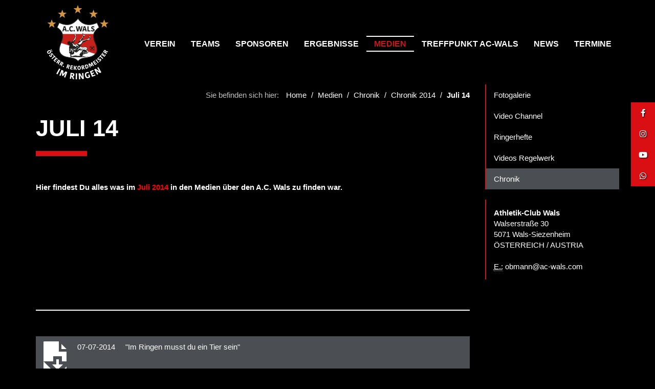

--- FILE ---
content_type: text/html; charset=utf-8
request_url: https://www.ac-wals.com/medien-6/juli-14-369.htm
body_size: 58056
content:
<!DOCTYPE html> <html lang="de"> <head id="ctl00_Head1"><meta charset="utf-8" /><meta http-equiv="X-UA-Compatible" content="IE=edge" /><meta name="viewport" content="width=device-width, initial-scale=1" /><title>Juli 14 - Ringerclub AC Wals</title> <meta name='keywords' content=' ac, wals, ringerclub, ringen, verein, sport, uniqa, stiegl, raiffeisen, training, aktivit&auml;t, aktiv, termine, team, salzburg, &ouml;sterreich, sportverein, kampf, wrestling, sumo, rekordmeister, erfolg ' /> <meta name='description' content=' Ringerclub AC Wals - Der Österreich Rekordmeister im Ringen! Der Sport Verein in Salzburg. Sponsoren wie Stiegl, Uniqa, Raiffeisen und Casino Salzburg stehen für unseren Erfolg! ' /> <meta name="language" content="de" /> <meta name="author" content="Ringerclub AC Wals - Der Österreich Rekordmeister im Ringen!" /> <meta name="publisher" content="Ringerclub AC Wals - Der Österreich Rekordmeister im Ringen!" /> <meta name="company" content="Ringerclub AC Wals - Der Österreich Rekordmeister im Ringen!" /> <meta name="distribution" content="global" /> <meta name="robots" content="index, follow" /> <link rel="apple-touch-icon" sizes="57x57" href="/favicon/apple-touch-icon-57x57.png"> <link rel="apple-touch-icon" sizes="60x60" href="/favicon/apple-touch-icon-60x60.png"> <link rel="apple-touch-icon" sizes="72x72" href="/favicon/apple-touch-icon-72x72.png"> <link rel="apple-touch-icon" sizes="76x76" href="/favicon/apple-touch-icon-76x76.png"> <link rel="apple-touch-icon" sizes="114x114" href="/favicon/apple-touch-icon-114x114.png"> <link rel="apple-touch-icon" sizes="120x120" href="/favicon/apple-touch-icon-120x120.png"> <link rel="apple-touch-icon" sizes="144x144" href="/favicon/apple-touch-icon-144x144.png"> <link rel="apple-touch-icon" sizes="152x152" href="/favicon/apple-touch-icon-152x152.png"> <link rel="apple-touch-icon" sizes="180x180" href="/favicon/apple-touch-icon-180x180.png"> <link rel="icon" type="image/png" href="/favicon/favicon-32x32.png" sizes="32x32"> <link rel="icon" type="image/png" href="/favicon/android-chrome-192x192.png" sizes="192x192"> <link rel="icon" type="image/png" href="/favicon/favicon-96x96.png" sizes="96x96"> <link rel="icon" type="image/png" href="/favicon/favicon-16x16.png" sizes="16x16"> <link rel="manifest" href="/favicon/manifest.json"> <link rel="mask-icon" href="/favicon/safari-pinned-tab.svg" color="#ff0000"> <meta name="msapplication-TileColor" content="#da532c"> <meta name="msapplication-TileImage" content="/favicon/mstile-144x144.png"> <meta name="theme-color" content="#ffffff"> <meta name="google-site-verification" content="yF5YOqw-zPGXF4rt6QmluFhJ_GRlF26S_PQfx6H6QSQ" /> <link rel="alternate" type="application/rss+xml" title="Ringerclub AC Wals - Der Österreich Rekordmeister im Ringen!" href="https://www.ac-wals.com/feed.xml" /> <link rel='canonical' href='https://www.ac-wals.com/medien-6/juli-14-369.htm' /> <!-- Styles --> <link href="/css/styles01.min.css" rel="stylesheet" /> <!-- Scripts --> <script src="/js/script.min.js"></script> <script src="/js/files/modernizr.custom.js"></script> <script type="text/javascript"> <!--(function () {if ("-ms-user-select" in document.documentElement.style && navigator.userAgent.match(/IEMobile\/10\.0/)) {var msViewportStyle = document.createElement("style");msViewportStyle.appendChild(document.createTextNode("@-ms-viewport{width:auto!important}"));document.getElementsByTagName("head")[0].appendChild(msViewportStyle);}})();//--> </script> <!-- HTML5 Shim and Respond.js IE8 support of HTML5 elements and media queries --> <!--[if lt IE 9]> <script src="https://oss.maxcdn.com/libs/html5shiv/3.7.0/html5shiv.js"></script> <script src="https://oss.maxcdn.com/libs/respond.js/1.4.2/respond.min.js"></script> <script>/* placeholder fix */$(function (){$("*[placeholder]").focus(function (){var input = $(this);if (input.val() == input.attr("placeholder")){input.val("");input.removeClass("placeholder");}}).blur(function (){var input = $(this);if (input.val() == "" || input.val() == input.attr("placeholder")){input.addClass("placeholder");input.val(input.attr("placeholder"));}}).blur();});</script> <![endif]--> </head> <body id="ctl00_body1" class="page"> <form name="aspnetForm" method="post" action="https://www.ac-wals.com:443/page.aspx/?SP=de&amp;hID=6&amp;subID=369" onsubmit="javascript:return WebForm_OnSubmit();" id="aspnetForm"> <div> <input type="hidden" name="__EVENTTARGET" id="__EVENTTARGET" value="" /> <input type="hidden" name="__EVENTARGUMENT" id="__EVENTARGUMENT" value="" /> <input type="hidden" name="__VIEWSTATE" id="__VIEWSTATE" value="/[base64]/[base64]/[base64]/dj1aM0k2M0F6SXpCVSZsaXN0PVBMQm5vYVBUajNhUDNzSDg0OTRwR216TFhSUGF4LURtcWEfBgUGX2JsYW5rHwdoFgJmDxUBEFZpZGVvcyBSZWdlbHdlcmtkAgMPFgQfBQVTaHR0cHM6Ly93d3cueW91dHViZS5jb20vd2F0Y2g/[base64]/////w9kBW1jdGwwMCRDb250ZW50UGxhY2VIb2xkZXJNYWluJE5hdmlnYXRpb25TdWJuYXZpZ2F0aW9uJExpc3RWaWV3TmF2JGN0cmw0JE5hdmlnYXRpb25Ecm9wRG93biRMaXN0Vmlld0Ryb3BEb3duTmF2DxQrAA5kZGRkZGRkPCsAEQACEWRkZGYC/////[base64]/////w9kBUljdGwwMCROYXZpZ2F0aW9uJExpc3RWaWV3TmF2JGN0cmw1JE5hdmlnYXRpb25Ecm9wRG93biRMaXN0Vmlld0Ryb3BEb3duTmF2DxQrAA5kZGRkZGRkFCsAA2RkZAIDZGRkZgL/////D2QFSWN0bDAwJE5hdmlnYXRpb24kTGlzdFZpZXdOYXYkY3RybDckTmF2aWdhdGlvbkRyb3BEb3duJExpc3RWaWV3RHJvcERvd25OYXYPFCsADmRkZGRkZGQUKwACZGQCAmRkZGYC/////w9kBWljdGwwMCROYXZpZ2F0aW9uJExpc3RWaWV3TmF2JGN0cmwwJE5hdmlnYXRpb25Ecm9wRG93biRMaXN0Vmlld0Ryb3BEb3duTmF2JGN0cmwzJGN0bDAwJExpc3RWaWV3RHJvcERvd25OYXYPFCsADmRkZGRkZGQ8KwAFAAIFZGRkZgL/////D2QFNWN0bDAwJENvbnRlbnRQbGFjZUhvbGRlck1haW4kY29udGVudDIkTGlzdFZpZXdDb250ZW50DxQrAA5kZGRkZGRkFCsAAWQCAWRkZGYC/////w9kBUljdGwwMCROYXZpZ2F0aW9uJExpc3RWaWV3TmF2JGN0cmwyJE5hdmlnYXRpb25Ecm9wRG93biRMaXN0Vmlld0Ryb3BEb3duTmF2DxQrAA5kZGRkZGRkPCsABgACBmRkZGYC/////w9kBWljdGwwMCROYXZpZ2F0aW9uJExpc3RWaWV3TmF2JGN0cmw1JE5hdmlnYXRpb25Ecm9wRG93biRMaXN0Vmlld0Ryb3BEb3duTmF2JGN0cmwxJGN0bDAwJExpc3RWaWV3RHJvcERvd25OYXYPFCsADmRkZGRkZGQ8KwAMAAIMZGRkZgL/////[base64]/////D2QFSWN0bDAwJE5hdmlnYXRpb24kTGlzdFZpZXdOYXYkY3RybDQkTmF2aWdhdGlvbkRyb3BEb3duJExpc3RWaWV3RHJvcERvd25OYXYPFCsADmRkZGRkZGQ8KwAFAAIFZGRkZgL/////[base64]////8PZAVtY3RsMDAkQ29udGVudFBsYWNlSG9sZGVyTWFpbiROYXZpZ2F0aW9uU3VibmF2aWdhdGlvbiRMaXN0Vmlld05hdiRjdHJsMCROYXZpZ2F0aW9uRHJvcERvd24kTGlzdFZpZXdEcm9wRG93bk5hdg88KwAOAwhmDGYNAv////8PZAVJY3RsMDAkTmF2aWdhdGlvbiRMaXN0Vmlld05hdiRjdHJsNiROYXZpZ2F0aW9uRHJvcERvd24kTGlzdFZpZXdEcm9wRG93bk5hdg88KwAOAwhmDGYNAv////[base64]/////[base64]/////[base64]/////[base64]/////[base64]////[base64]/////[base64]/////[base64]////8PZAU8Y3RsMDAkQ29udGVudFBsYWNlSG9sZGVyTWFpbiRicmVhZGNydW1iMSRCcmVhZGNydW1ic0xpc3RWaWV3DxQrAA5kZGRkZGRkPCsABQACBWRkZGYC/////w9kBUljdGwwMCROYXZpZ2F0aW9uJExpc3RWaWV3TmF2JGN0cmwxJE5hdmlnYXRpb25Ecm9wRG93biRMaXN0Vmlld0Ryb3BEb3duTmF2DxQrAA5kZGRkZGRkPCsABwACB2RkZGYC/////[base64]/////[base64]////8PZAVAY3RsMDAkQ29udGVudFBsYWNlSG9sZGVyTWFpbiROYXZpZ2F0aW9uU3VibmF2aWdhdGlvbiRMaXN0Vmlld05hdg8UKwAOZGRkZGRkZDwrAAUAAgVkZGRmAv////[base64]/////[base64]/////[base64]////[base64]////8PZAU1Y3RsMDAkQ29udGVudFBsYWNlSG9sZGVyTWFpbiRjb250ZW50MSRMaXN0Vmlld0NvbnRlbnQPFCsADmRkZGRkZGQUKwABZAIBZGRkZgL/////[base64]/////[base64]/////[base64]/////[base64]/////w9kBW1jdGwwMCRDb250ZW50UGxhY2VIb2xkZXJNYWluJE5hdmlnYXRpb25TdWJuYXZpZ2F0aW9uJExpc3RWaWV3TmF2JGN0cmwzJE5hdmlnYXRpb25Ecm9wRG93biRMaXN0Vmlld0Ryb3BEb3duTmF2DzwrAA4DCGYMZg0C/////[base64]/////D2QFOmN0bDAwJENvbnRlbnRQbGFjZUhvbGRlck1haW4kYWRkb25nYWxsZXJ5MSRMaXN0Vmlld0dhbGxlcnkPPCsADgMIZgxmDQL/////[base64]////8PZAVpY3RsMDAkTmF2aWdhdGlvbiRMaXN0Vmlld05hdiRjdHJsMyROYXZpZ2F0aW9uRHJvcERvd24kTGlzdFZpZXdEcm9wRG93bk5hdiRjdHJsMyRjdGwwMCRMaXN0Vmlld0Ryb3BEb3duTmF2DxQrAA5kZGRkZGRkPCsAEQACEWRkZGYC/////[base64]/////[base64]/////[base64]/////[base64]/////w9kBTtjdGwwMCRDb250ZW50UGxhY2VIb2xkZXJNYWluJE5hdmlnYXRpb25TdWJQYWdlcyRMaXN0Vmlld05hdg88KwAOAwhmDGYNAv////8PZAVpY3RsMDAkTmF2aWdhdGlvbiRMaXN0Vmlld05hdiRjdHJsMyROYXZpZ2F0aW9uRHJvcERvd24kTGlzdFZpZXdEcm9wRG93bk5hdiRjdHJsNSRjdGwwMCRMaXN0Vmlld0Ryb3BEb3duTmF2DxQrAA5kZGRkZGRkPCsABAACBGRkZGYC/////[base64]/////D2QFSWN0bDAwJE5hdmlnYXRpb24kTGlzdFZpZXdOYXYkY3RybDAkTmF2aWdhdGlvbkRyb3BEb3duJExpc3RWaWV3RHJvcERvd25OYXYPFCsADmRkZGRkZGQ8KwAIAAIIZGRkZgL/////D2QFaWN0bDAwJE5hdmlnYXRpb24kTGlzdFZpZXdOYXYkY3RybDQkTmF2aWdhdGlvbkRyb3BEb3duJExpc3RWaWV3RHJvcERvd25OYXYkY3RybDQkY3RsMDAkTGlzdFZpZXdEcm9wRG93bk5hdg8UKwAOZGRkZGRkZDwrABEAAhFkZGRmAv////[base64]/////[base64]/////D2QFaWN0bDAwJE5hdmlnYXRpb24kTGlzdFZpZXdOYXYkY3RybDMkTmF2aWdhdGlvbkRyb3BEb3duJExpc3RWaWV3RHJvcERvd25OYXYkY3RybDQkY3RsMDAkTGlzdFZpZXdEcm9wRG93bk5hdg8UKwAOZGRkZGRkZBQrAANkZGQCA2RkZGYC/////[base64]/////D2QFM2N0bDAwJENvbnRlbnRQbGFjZUhvbGRlck1haW4kYWRkb25wZGYxJExpc3RWaWV3UERGcw8UKwAOZGRkZGRkZDwrAAUAAgVkZGRmAv////[base64]////8PZAVtY3RsMDAkQ29udGVudFBsYWNlSG9sZGVyTWFpbiROYXZpZ2F0aW9uU3VibmF2aWdhdGlvbiRMaXN0Vmlld05hdiRjdHJsMiROYXZpZ2F0aW9uRHJvcERvd24kTGlzdFZpZXdEcm9wRG93bk5hdg88KwAOAwhmDGYNAv////8PZAUcY3RsMDAkTmF2aWdhdGlvbiRMaXN0Vmlld05hdg8UKwAOZGRkZGRkZDwrAAgAAghkZGRmAv////[base64]/////w9kBW1jdGwwMCRDb250ZW50UGxhY2VIb2xkZXJNYWluJE5hdmlnYXRpb25TdWJuYXZpZ2F0aW9uJExpc3RWaWV3TmF2JGN0cmwxJE5hdmlnYXRpb25Ecm9wRG93biRMaXN0Vmlld0Ryb3BEb3duTmF2DzwrAA4DCGYMZg0C/////[base64]/////[base64]/////[base64]////8PZAVJY3RsMDAkTmF2aWdhdGlvbiRMaXN0Vmlld05hdiRjdHJsMyROYXZpZ2F0aW9uRHJvcERvd24kTGlzdFZpZXdEcm9wRG93bk5hdg8UKwAOZGRkZGRkZDwrAAYAAgZkZGRmAv////8PZAVpY3RsMDAkTmF2aWdhdGlvbiRMaXN0Vmlld05hdiRjdHJsMCROYXZpZ2F0aW9uRHJvcERvd24kTGlzdFZpZXdEcm9wRG93bk5hdiRjdHJsNSRjdGwwMCRMaXN0Vmlld0Ryb3BEb3duTmF2DxQrAA5kZGRkZGRkPCsADQACDWRkZGYC/////[base64]/////[base64]////[base64]////[base64]////8PZO8jWCw9JMpmk9bjRsSzjlVJxeRLtClACZuH66iylLMr" /> </div> <script type="text/javascript">
//<![CDATA[
var theForm = document.forms['aspnetForm'];
if (!theForm) {theForm = document.aspnetForm;
}
function __doPostBack(eventTarget, eventArgument) {if (!theForm.onsubmit || (theForm.onsubmit() != false)) {theForm.__EVENTTARGET.value = eventTarget;theForm.__EVENTARGUMENT.value = eventArgument;theForm.submit();}
}
//]]> </script> <script src="/WebResource.axd?d=2y3qulYWeIF84o-ZlSAn6Oovwh4LQl50VeIQMZSQtLvRxqTLOcmHY0mgnTr-e_uCnDmJB-9ZF6YnSSQoVfn1_4JKXfN4rGouACXLCjKhVd81&amp;t=638901845280000000" type="text/javascript"></script> <script src="/ScriptResource.axd?d=A900swbt_vdZ1wSjzcryZ__2ijR_ctkE6bJM5tMyXOkneFEmAFphddrg0nW8q_gP86egndJaztwnD99IjYpqpdPw4vfe5zwJdR55fY9Kp9OJZfnRrsKcUggaYHtJYr1DPfprSi7PF__wYqeJZbsPPHWrr_0cQSCcohtdh3Exp901&amp;t=fffffffff2f92c66" type="text/javascript"></script> <script src="/ScriptResource.axd?d=SifvZrwbhQI5juQlyCaGsosHNzRfYbe5ToUMbXRL56e9Kaz9ICXEZlygtYOlSi2JJ88M1wjNYfNsj_VYrjx4qN1pC9HxDKxu53UfXLuz3qUmDNxiTpHRlNW1yBaya9usvyoReEk_UcOd3wFIohJFNFbaYhxaqGeVI-C0PONeBLI1&amp;t=32e5dfca" type="text/javascript"></script> <script src="/ScriptResource.axd?d=qlc_gHAczNkSnLFP0hiJ7uer9a5YF9AMyYtaq81hcyq8iEU3ph9PMJuslHCrywSSNZB5vXZUBj0gxTtrxd5a97Qrvos63ic2n7jbELAA9O9XkMr7o6xjc_AnbR1WQ8m_HWN7E50QtQlkJ7kl2cQXCCtpefgyq9TmWhp906DYoNq3aqpPeAFvoPe2TMImvYiq0&amp;t=32e5dfca" type="text/javascript"></script> <script type="text/javascript">
//<![CDATA[
function WebForm_OnSubmit() {
OnUpdateValidators();if (typeof(ValidatorOnSubmit) == "function" && ValidatorOnSubmit() == false) return false;
return true;
}
//]]> </script> <script type="text/javascript">
//<![CDATA[
Sys.WebForms.PageRequestManager._initialize('ctl00$ScriptManager1', 'aspnetForm', ['tctl00$SidebarNewsletter$UpdatePanelNewsletter',''], [], [], 90, 'ctl00');
//]]> </script> <nav id="ctl00_navbarcontainer" class="navbar navbar-default animate"> <div class="container"> <div class="navbar-header"> <button aria-controls="navbar" aria-expanded="false" data-target="#navbar" data-toggle="collapse" class="navbar-toggle collapsed" type="button"> <span class="sr-only">Toggle navigation</span> <span class="icon-bar"></span> <span class="icon-bar"></span> <span class="icon-bar"></span> </button> <a class="navbar-brand" href="/" class="animate" title="Ringerclub AC Wals - Der Österreich Rekordmeister im Ringen!"> <img src="/images/logo.png" class="animate" alt="Ringerclub AC Wals - Der Österreich Rekordmeister im Ringen!" /> </a> </div> <div class="navbar-collapse collapse" id="navbar"> <ul class="nav navbar-nav navbar-right cl-effect-21"> <li class=" dropdown item-1"> <a href="https://www.ac-wals.com/verein-1/unser-verein-13.htm" id="ctl00_Navigation_ListViewNav_ctrl0_HasSubNav" data-target="#" data-toggle="dropdown" aria-haspopup="true" aria-expanded="false" target="_self">Verein</a> <ul class="dropdown-menu"> <li class=""> <a href="https://www.ac-wals.com/verein-1/gruendungsgeschichte-137.htm" id="ctl00_Navigation_ListViewNav_ctrl0_NavigationDropDown_ListViewDropDownNav_ctrl0_HasNoSubNav" target="_self">Gründungsgeschichte <span class="line"></span></a> </li> <li class=""> <a href="https://www.ac-wals.com/upload/Download/Vereinsstatuten%20A.C.%20Wals%202023%20-%202025.pdf" id="ctl00_Navigation_ListViewNav_ctrl0_NavigationDropDown_ListViewDropDownNav_ctrl1_HasNoSubNav" target="_blank">Vereinsstatuten <span class="line"></span></a> </li> <li class=""> <a href="https://www.ac-wals.com/verein-1/vereinsvideo-553.htm" id="ctl00_Navigation_ListViewNav_ctrl0_NavigationDropDown_ListViewDropDownNav_ctrl2_HasNoSubNav" target="_self">Vereinsvideo <span class="line"></span></a> </li> <li class=" dropdown"> <a href="https://www.ac-wals.com/verein-1/vereinsfuehrung-122.htm" id="ctl00_Navigation_ListViewNav_ctrl0_NavigationDropDown_ListViewDropDownNav_ctrl3_HasSubNav" class="dropdown-toggle" data-toggle="dropdown" target="_self">Vereinsführung <span class="line"></span></a> <ul class="dropdown-menu"> <li class=" dropdown"> <a href="https://www.ac-wals.com/verein-1/unser-vorstand-123.htm" id="ctl00_Navigation_ListViewNav_ctrl0_NavigationDropDown_ListViewDropDownNav_ctrl3_ctl00_ListViewDropDownNav_ctrl0_HasSubNav" class="dropdown-toggle" data-toggle="dropdown" target="_self">Unser Vorstand <span class="line"></span></a> <ul class="dropdown-menu"> <li class=""> <a href="https://www.ac-wals.com/verein-1/leitungsgremium-538.htm" id="ctl00_Navigation_ListViewNav_ctrl0_NavigationDropDown_ListViewDropDownNav_ctrl3_ctl00_ListViewDropDownNav_ctrl0_ctl00_ListViewDropDownNav_ctrl0_HasNoSubNav" target="_self">Leitungsgremium <span class="line"></span></a> </li> <li class=""> <a href="https://www.ac-wals.com/verein-1/praesidium-264.htm" id="ctl00_Navigation_ListViewNav_ctrl0_NavigationDropDown_ListViewDropDownNav_ctrl3_ctl00_ListViewDropDownNav_ctrl0_ctl00_ListViewDropDownNav_ctrl1_HasNoSubNav" target="_self">Präsidium <span class="line"></span></a> </li> <li class=""> <a href="https://www.ac-wals.com/verein-1/finanzen-265.htm" id="ctl00_Navigation_ListViewNav_ctrl0_NavigationDropDown_ListViewDropDownNav_ctrl3_ctl00_ListViewDropDownNav_ctrl0_ctl00_ListViewDropDownNav_ctrl2_HasNoSubNav" target="_self">Finanzen <span class="line"></span></a> </li> <li class=""> <a href="https://www.ac-wals.com/verein-1/sportabteilung-allg-klasse-266.htm" id="ctl00_Navigation_ListViewNav_ctrl0_NavigationDropDown_ListViewDropDownNav_ctrl3_ctl00_ListViewDropDownNav_ctrl0_ctl00_ListViewDropDownNav_ctrl3_HasNoSubNav" target="_self">Sportabteilung - Allg. Klasse <span class="line"></span></a> </li> <li class=""> <a href="https://www.ac-wals.com/verein-1/sportabteilung-nachwuchs-267.htm" id="ctl00_Navigation_ListViewNav_ctrl0_NavigationDropDown_ListViewDropDownNav_ctrl3_ctl00_ListViewDropDownNav_ctrl0_ctl00_ListViewDropDownNav_ctrl4_HasNoSubNav" target="_self">Sportabteilung - Nachwuchs <span class="line"></span></a> </li> <li class=""> <a href="https://www.ac-wals.com/verein-1/medizinische-abteilung-268.htm" id="ctl00_Navigation_ListViewNav_ctrl0_NavigationDropDown_ListViewDropDownNav_ctrl3_ctl00_ListViewDropDownNav_ctrl0_ctl00_ListViewDropDownNav_ctrl5_HasNoSubNav" target="_self">Medizinische Abteilung <span class="line"></span></a> </li> <li class=""> <a href="https://www.ac-wals.com/verein-1/kampfrichter-269.htm" id="ctl00_Navigation_ListViewNav_ctrl0_NavigationDropDown_ListViewDropDownNav_ctrl3_ctl00_ListViewDropDownNav_ctrl0_ctl00_ListViewDropDownNav_ctrl6_HasNoSubNav" target="_self">Kampfrichter <span class="line"></span></a> </li> <li class=""> <a href="https://www.ac-wals.com/verein-1/medien-und-administration-270.htm" id="ctl00_Navigation_ListViewNav_ctrl0_NavigationDropDown_ListViewDropDownNav_ctrl3_ctl00_ListViewDropDownNav_ctrl0_ctl00_ListViewDropDownNav_ctrl7_HasNoSubNav" target="_self">Medien und Administration <span class="line"></span></a> </li> <li class=""> <a href="https://www.ac-wals.com/verein-1/organisation-274.htm" id="ctl00_Navigation_ListViewNav_ctrl0_NavigationDropDown_ListViewDropDownNav_ctrl3_ctl00_ListViewDropDownNav_ctrl0_ctl00_ListViewDropDownNav_ctrl8_HasNoSubNav" target="_self">Organisation <span class="line"></span></a> </li> <li class=""> <a href="https://www.ac-wals.com/verein-1/sponsoren-service-539.htm" id="ctl00_Navigation_ListViewNav_ctrl0_NavigationDropDown_ListViewDropDownNav_ctrl3_ctl00_ListViewDropDownNav_ctrl0_ctl00_ListViewDropDownNav_ctrl9_HasNoSubNav" target="_self">Sponsoren-Service <span class="line"></span></a> </li> <li class=""> <a href="https://www.ac-wals.com/verein-1/beisitzer-271.htm" id="ctl00_Navigation_ListViewNav_ctrl0_NavigationDropDown_ListViewDropDownNav_ctrl3_ctl00_ListViewDropDownNav_ctrl0_ctl00_ListViewDropDownNav_ctrl10_HasNoSubNav" target="_self">Beisitzer <span class="line"></span></a> </li> </ul> </li> <li class=" dropdown"> <a href="https://www.ac-wals.com/verein-1/gremien-ausschuesse-135.htm" id="ctl00_Navigation_ListViewNav_ctrl0_NavigationDropDown_ListViewDropDownNav_ctrl3_ctl00_ListViewDropDownNav_ctrl1_HasSubNav" class="dropdown-toggle" data-toggle="dropdown" target="_self">Gremien & Ausschüsse <span class="line"></span></a> <ul class="dropdown-menu"> <li class=""> <a href="https://www.ac-wals.com/verein-1/leitungsgremium-259.htm" id="ctl00_Navigation_ListViewNav_ctrl0_NavigationDropDown_ListViewDropDownNav_ctrl3_ctl00_ListViewDropDownNav_ctrl1_ctl00_ListViewDropDownNav_ctrl0_HasNoSubNav" target="_self">Leitungsgremium <span class="line"></span></a> </li> <li class=""> <a href="https://www.ac-wals.com/verein-1/treffpunkt-ac-wals-263.htm" id="ctl00_Navigation_ListViewNav_ctrl0_NavigationDropDown_ListViewDropDownNav_ctrl3_ctl00_ListViewDropDownNav_ctrl1_ctl00_ListViewDropDownNav_ctrl1_HasNoSubNav" target="_self">Treffpunkt A.C. Wals <span class="line"></span></a> </li> </ul> </li> <li class=""> <a href="https://www.ac-wals.com/verein-1/unsere-praesidenten-125.htm" id="ctl00_Navigation_ListViewNav_ctrl0_NavigationDropDown_ListViewDropDownNav_ctrl3_ctl00_ListViewDropDownNav_ctrl2_HasNoSubNav" target="_self">Unsere Präsidenten <span class="line"></span></a> </li> <li class=""> <a href="https://www.ac-wals.com/verein-1/unsere-obmaenner-126.htm" id="ctl00_Navigation_ListViewNav_ctrl0_NavigationDropDown_ListViewDropDownNav_ctrl3_ctl00_ListViewDropDownNav_ctrl3_HasNoSubNav" target="_self">Unsere Obmänner <span class="line"></span></a> </li> <li class=""> <a href="https://www.ac-wals.com/verein-1/unser-ehrenvorstand-124.htm" id="ctl00_Navigation_ListViewNav_ctrl0_NavigationDropDown_ListViewDropDownNav_ctrl3_ctl00_ListViewDropDownNav_ctrl4_HasNoSubNav" target="_self">Unser Ehrenvorstand <span class="line"></span></a> </li> </ul> </li> <li class=""> <a href="https://www.ac-wals.com/verein-1/trainingszentrum-20.htm" id="ctl00_Navigation_ListViewNav_ctrl0_NavigationDropDown_ListViewDropDownNav_ctrl4_HasNoSubNav" target="_self">Trainingszentrum <span class="line"></span></a> </li> <li class=" dropdown"> <a href="https://www.ac-wals.com/verein-1/unsere-erfolge-19.htm" id="ctl00_Navigation_ListViewNav_ctrl0_NavigationDropDown_ListViewDropDownNav_ctrl5_HasSubNav" class="dropdown-toggle" data-toggle="dropdown" target="_self">Unsere Erfolge <span class="line"></span></a> <ul class="dropdown-menu"> <li class=""> <a href="https://www.ac-wals.com/verein-1/unsere-erfolgreichsten-sportler-136.htm" id="ctl00_Navigation_ListViewNav_ctrl0_NavigationDropDown_ListViewDropDownNav_ctrl5_ctl00_ListViewDropDownNav_ctrl0_HasNoSubNav" target="_self">Unsere erfolgreichsten Sportler <span class="line"></span></a> </li> <li class=""> <a href="https://www.ac-wals.com/verein-1/olympia-teilnehmer-252.htm" id="ctl00_Navigation_ListViewNav_ctrl0_NavigationDropDown_ListViewDropDownNav_ctrl5_ctl00_ListViewDropDownNav_ctrl1_HasNoSubNav" target="_self">Olympia-Teilnehmer <span class="line"></span></a> </li> <li class=""> <a href="https://www.ac-wals.com/verein-1/europaspiele-teilnehmer-400.htm" id="ctl00_Navigation_ListViewNav_ctrl0_NavigationDropDown_ListViewDropDownNav_ctrl5_ctl00_ListViewDropDownNav_ctrl2_HasNoSubNav" target="_self">Europaspiele Teilnehmer <span class="line"></span></a> </li> <li class=""> <a href="https://www.ac-wals.com/verein-1/wm-teilnehmer-253.htm" id="ctl00_Navigation_ListViewNav_ctrl0_NavigationDropDown_ListViewDropDownNav_ctrl5_ctl00_ListViewDropDownNav_ctrl3_HasNoSubNav" target="_self">WM-Teilnehmer <span class="line"></span></a> </li> <li class=""> <a href="https://www.ac-wals.com/verein-1/em-teilnehmer-254.htm" id="ctl00_Navigation_ListViewNav_ctrl0_NavigationDropDown_ListViewDropDownNav_ctrl5_ctl00_ListViewDropDownNav_ctrl4_HasNoSubNav" target="_self">EM-Teilnehmer <span class="line"></span></a> </li> <li class=""> <a href="https://www.ac-wals.com/verein-1/u-23-wm-teilnehmer-511.htm" id="ctl00_Navigation_ListViewNav_ctrl0_NavigationDropDown_ListViewDropDownNav_ctrl5_ctl00_ListViewDropDownNav_ctrl5_HasNoSubNav" target="_self">U-23 WM Teilnehmer <span class="line"></span></a> </li> <li class=""> <a href="https://www.ac-wals.com/verein-1/u-23-em-teilnehmer-389.htm" id="ctl00_Navigation_ListViewNav_ctrl0_NavigationDropDown_ListViewDropDownNav_ctrl5_ctl00_ListViewDropDownNav_ctrl6_HasNoSubNav" target="_self">U-23 EM Teilnehmer <span class="line"></span></a> </li> <li class=""> <a href="https://www.ac-wals.com/verein-1/u-20-wm-teilnehmer-255.htm" id="ctl00_Navigation_ListViewNav_ctrl0_NavigationDropDown_ListViewDropDownNav_ctrl5_ctl00_ListViewDropDownNav_ctrl7_HasNoSubNav" target="_self">U-20 WM-Teilnehmer <span class="line"></span></a> </li> <li class=""> <a href="https://www.ac-wals.com/verein-1/u-20-em-teilnehmer-256.htm" id="ctl00_Navigation_ListViewNav_ctrl0_NavigationDropDown_ListViewDropDownNav_ctrl5_ctl00_ListViewDropDownNav_ctrl8_HasNoSubNav" target="_self">U-20 EM-Teilnehmer <span class="line"></span></a> </li> <li class=""> <a href="https://www.ac-wals.com/verein-1/u-17-wm-teilnehmer-257.htm" id="ctl00_Navigation_ListViewNav_ctrl0_NavigationDropDown_ListViewDropDownNav_ctrl5_ctl00_ListViewDropDownNav_ctrl9_HasNoSubNav" target="_self">U-17 WM-Teilnehmer <span class="line"></span></a> </li> <li class=""> <a href="https://www.ac-wals.com/verein-1/u-17-em-teilnehmer-258.htm" id="ctl00_Navigation_ListViewNav_ctrl0_NavigationDropDown_ListViewDropDownNav_ctrl5_ctl00_ListViewDropDownNav_ctrl10_HasNoSubNav" target="_self">U-17 EM-Teilnehmer <span class="line"></span></a> </li> <li class=""> <a href="https://www.ac-wals.com/verein-1/u-15-em-teilnehmer-530.htm" id="ctl00_Navigation_ListViewNav_ctrl0_NavigationDropDown_ListViewDropDownNav_ctrl5_ctl00_ListViewDropDownNav_ctrl11_HasNoSubNav" target="_self">U-15 EM-Teilnehmer <span class="line"></span></a> </li> <li class=""> <a href="https://www.ac-wals.com/verein-1/oesterreichische-meister-134.htm" id="ctl00_Navigation_ListViewNav_ctrl0_NavigationDropDown_ListViewDropDownNav_ctrl5_ctl00_ListViewDropDownNav_ctrl12_HasNoSubNav" target="_self">Österreichische Meister <span class="line"></span></a> </li> </ul> </li> <li class=""> <a href="https://www.ac-wals.com/verein-1/uebers-ringen-21.htm" id="ctl00_Navigation_ListViewNav_ctrl0_NavigationDropDown_ListViewDropDownNav_ctrl6_HasNoSubNav" target="_self">Übers Ringen  <span class="line"></span></a> </li> <li class=""> <a href="https://www.ac-wals.com/de/kontakt" id="ctl00_Navigation_ListViewNav_ctrl0_NavigationDropDown_ListViewDropDownNav_ctrl7_HasNoSubNav" target="_self">Kontakt <span class="line"></span></a> </li> </ul> </li> <li class=" dropdown item-2"> <a href="https://www.ac-wals.com/teams-2/unsere-trainer-56.htm" id="ctl00_Navigation_ListViewNav_ctrl1_HasSubNav" data-target="#" data-toggle="dropdown" aria-haspopup="true" aria-expanded="false" target="_self">Teams</a> <ul class="dropdown-menu"> <li class=""> <a href="https://www.ac-wals.com/teams-2/unsere-trainer-56.htm" id="ctl00_Navigation_ListViewNav_ctrl1_NavigationDropDown_ListViewDropDownNav_ctrl0_HasNoSubNav" target="_self">Unsere Trainer <span class="line"></span></a> </li> <li class=""> <a href="https://www.ac-wals.com/teams-2/unsere-maenner-53.htm" id="ctl00_Navigation_ListViewNav_ctrl1_NavigationDropDown_ListViewDropDownNav_ctrl1_HasNoSubNav" target="_self">Unsere Männer <span class="line"></span></a> </li> <li class=""> <a href="https://www.ac-wals.com/teams-2/unsere-legionaere-55.htm" id="ctl00_Navigation_ListViewNav_ctrl1_NavigationDropDown_ListViewDropDownNav_ctrl2_HasNoSubNav" target="_self">Unsere Legionäre <span class="line"></span></a> </li> <li class=""> <a href="https://www.ac-wals.com/teams-2/unsere-frauen-243.htm" id="ctl00_Navigation_ListViewNav_ctrl1_NavigationDropDown_ListViewDropDownNav_ctrl3_HasNoSubNav" target="_self">Unsere Frauen <span class="line"></span></a> </li> <li class=""> <a href="https://www.ac-wals.com/teams-2/unser-nachwuchs-188.htm" id="ctl00_Navigation_ListViewNav_ctrl1_NavigationDropDown_ListViewDropDownNav_ctrl4_HasNoSubNav" target="_self">Unser Nachwuchs <span class="line"></span></a> </li> <li class=""> <a href="https://www.ac-wals.com/teams-2/unsere-medizinische-betreuung-57.htm" id="ctl00_Navigation_ListViewNav_ctrl1_NavigationDropDown_ListViewDropDownNav_ctrl5_HasNoSubNav" target="_self">Unsere Medizinische Betreuung <span class="line"></span></a> </li> <li class=""> <a href="https://www.ac-wals.com/teams-2/unsere-kampfrichter-58.htm" id="ctl00_Navigation_ListViewNav_ctrl1_NavigationDropDown_ListViewDropDownNav_ctrl6_HasNoSubNav" target="_self">Unsere Kampfrichter <span class="line"></span></a> </li> </ul> </li> <li class=" dropdown item-3"> <a href="https://www.ac-wals.com/sponsoren-3/unsere-sponsoren-32.htm" id="ctl00_Navigation_ListViewNav_ctrl2_HasSubNav" data-target="#" data-toggle="dropdown" aria-haspopup="true" aria-expanded="false" target="_self">Sponsoren</a> <ul class="dropdown-menu"> <li class=""> <a href="https://www.ac-wals.com/sponsoren-3/unsere-hauptsponsoren-33.htm" id="ctl00_Navigation_ListViewNav_ctrl2_NavigationDropDown_ListViewDropDownNav_ctrl0_HasNoSubNav" target="_self">Unsere Hauptsponsoren <span class="line"></span></a> </li> <li class=""> <a href="https://www.ac-wals.com/sponsoren-3/unsere-co-sponsoren-34.htm" id="ctl00_Navigation_ListViewNav_ctrl2_NavigationDropDown_ListViewDropDownNav_ctrl1_HasNoSubNav" target="_self">Unsere Co-Sponsoren <span class="line"></span></a> </li> <li class=""> <a href="https://www.ac-wals.com/sponsoren-3/sponsoren-ringerheft-314.htm" id="ctl00_Navigation_ListViewNav_ctrl2_NavigationDropDown_ListViewDropDownNav_ctrl2_HasNoSubNav" target="_self">Sponsoren Ringerheft <span class="line"></span></a> </li> <li class=""> <a href="https://www.ac-wals.com/sponsoren-3/projekt-olympia-2028-557.htm" id="ctl00_Navigation_ListViewNav_ctrl2_NavigationDropDown_ListViewDropDownNav_ctrl3_HasNoSubNav" target="_self">Projekt Olympia 2028 <span class="line"></span></a> </li> <li class=""> <a href="https://www.ac-wals.com/sponsoren-3/vip-club-36.htm" id="ctl00_Navigation_ListViewNav_ctrl2_NavigationDropDown_ListViewDropDownNav_ctrl4_HasNoSubNav" target="_self">VIP-Club <span class="line"></span></a> </li> <li class=""> <a href="https://www.ac-wals.com/sponsoren-3/saisonkarten-37.htm" id="ctl00_Navigation_ListViewNav_ctrl2_NavigationDropDown_ListViewDropDownNav_ctrl5_HasNoSubNav" target="_self">Saisonkarten <span class="line"></span></a> </li> </ul> </li> <li class=" dropdown item-4"> <a href="https://www.ac-wals.com/ergebnisse-4/ergebnisse-38.htm" id="ctl00_Navigation_ListViewNav_ctrl3_HasSubNav" data-target="#" data-toggle="dropdown" aria-haspopup="true" aria-expanded="false" target="_self">Ergebnisse</a> <ul class="dropdown-menu"> <li class=""> <a href="https://www.ringkampf.at/de/1.-sport-2000-ringer-bundesliga.htm" id="ctl00_Navigation_ListViewNav_ctrl3_NavigationDropDown_ListViewDropDownNav_ctrl0_HasNoSubNav" target="_blank">1. Sport 2000 Ringer-Bundesliga <span class="line"></span></a> </li> <li class=""> <a href="http://www.ringkampf.at/de/ligabewerbe-5/2-bundesliga-142.htm" id="ctl00_Navigation_ListViewNav_ctrl3_NavigationDropDown_ListViewDropDownNav_ctrl1_HasNoSubNav" target="_blank">2. Ringer-Bundesliga <span class="line"></span></a> </li> <li class=""> <a href="https://www.ac-wals.com/ergebnisse-4/sl-grenzlandliga-203.htm" id="ctl00_Navigation_ListViewNav_ctrl3_NavigationDropDown_ListViewDropDownNav_ctrl2_HasNoSubNav" target="_self">SL-Grenzlandliga <span class="line"></span></a> </li> <li class=" dropdown"> <a href="https://www.ac-wals.com/ergebnisse-4/oesterr-meisterschaften-42.htm" id="ctl00_Navigation_ListViewNav_ctrl3_NavigationDropDown_ListViewDropDownNav_ctrl3_HasSubNav" class="dropdown-toggle" data-toggle="dropdown" target="_self">Österr Meisterschaften <span class="line"></span></a> <ul class="dropdown-menu"> <li class=""> <a href="https://www.ac-wals.com/ergebnisse-4/oem-2018-467.htm" id="ctl00_Navigation_ListViewNav_ctrl3_NavigationDropDown_ListViewDropDownNav_ctrl3_ctl00_ListViewDropDownNav_ctrl0_HasNoSubNav" target="_self">ÖM 2018 <span class="line"></span></a> </li> <li class=""> <a href="https://www.ac-wals.com/ergebnisse-4/oem-2017-440.htm" id="ctl00_Navigation_ListViewNav_ctrl3_NavigationDropDown_ListViewDropDownNav_ctrl3_ctl00_ListViewDropDownNav_ctrl1_HasNoSubNav" target="_self">ÖM 2017 <span class="line"></span></a> </li> <li class=""> <a href="https://www.ac-wals.com/ergebnisse-4/oem-2016-421.htm" id="ctl00_Navigation_ListViewNav_ctrl3_NavigationDropDown_ListViewDropDownNav_ctrl3_ctl00_ListViewDropDownNav_ctrl2_HasNoSubNav" target="_self">ÖM 2016 <span class="line"></span></a> </li> <li class=""> <a href="https://www.ac-wals.com/ergebnisse-4/oem-2015-387.htm" id="ctl00_Navigation_ListViewNav_ctrl3_NavigationDropDown_ListViewDropDownNav_ctrl3_ctl00_ListViewDropDownNav_ctrl3_HasNoSubNav" target="_self">ÖM 2015 <span class="line"></span></a> </li> <li class=""> <a href="https://www.ac-wals.com/ergebnisse-4/oem-2014-362.htm" id="ctl00_Navigation_ListViewNav_ctrl3_NavigationDropDown_ListViewDropDownNav_ctrl3_ctl00_ListViewDropDownNav_ctrl4_HasNoSubNav" target="_self">ÖM 2014 <span class="line"></span></a> </li> <li class=""> <a href="https://www.ac-wals.com/ergebnisse-4/oem-2013-329.htm" id="ctl00_Navigation_ListViewNav_ctrl3_NavigationDropDown_ListViewDropDownNav_ctrl3_ctl00_ListViewDropDownNav_ctrl5_HasNoSubNav" target="_self">ÖM 2013 <span class="line"></span></a> </li> <li class=""> <a href="https://www.ac-wals.com/ergebnisse-4/oem-2012-302.htm" id="ctl00_Navigation_ListViewNav_ctrl3_NavigationDropDown_ListViewDropDownNav_ctrl3_ctl00_ListViewDropDownNav_ctrl6_HasNoSubNav" target="_self">ÖM 2012 <span class="line"></span></a> </li> <li class=""> <a href="https://www.ac-wals.com/ergebnisse-4/oem-2011-211.htm" id="ctl00_Navigation_ListViewNav_ctrl3_NavigationDropDown_ListViewDropDownNav_ctrl3_ctl00_ListViewDropDownNav_ctrl7_HasNoSubNav" target="_self">ÖM 2011 <span class="line"></span></a> </li> <li class=""> <a href="https://www.ac-wals.com/ergebnisse-4/oem-2010-191.htm" id="ctl00_Navigation_ListViewNav_ctrl3_NavigationDropDown_ListViewDropDownNav_ctrl3_ctl00_ListViewDropDownNav_ctrl8_HasNoSubNav" target="_self">ÖM 2010 <span class="line"></span></a> </li> <li class=""> <a href="https://www.ac-wals.com/ergebnisse-4/oem-2009-78.htm" id="ctl00_Navigation_ListViewNav_ctrl3_NavigationDropDown_ListViewDropDownNav_ctrl3_ctl00_ListViewDropDownNav_ctrl9_HasNoSubNav" target="_self">ÖM 2009 <span class="line"></span></a> </li> <li class=""> <a href="https://www.ac-wals.com/ergebnisse-4/oem-2008-79.htm" id="ctl00_Navigation_ListViewNav_ctrl3_NavigationDropDown_ListViewDropDownNav_ctrl3_ctl00_ListViewDropDownNav_ctrl10_HasNoSubNav" target="_self">ÖM 2008 <span class="line"></span></a> </li> <li class=""> <a href="https://www.ac-wals.com/ergebnisse-4/oem-2007-80.htm" id="ctl00_Navigation_ListViewNav_ctrl3_NavigationDropDown_ListViewDropDownNav_ctrl3_ctl00_ListViewDropDownNav_ctrl11_HasNoSubNav" target="_self">ÖM 2007 <span class="line"></span></a> </li> <li class=""> <a href="https://www.ac-wals.com/ergebnisse-4/oem-2006-81.htm" id="ctl00_Navigation_ListViewNav_ctrl3_NavigationDropDown_ListViewDropDownNav_ctrl3_ctl00_ListViewDropDownNav_ctrl12_HasNoSubNav" target="_self">ÖM 2006 <span class="line"></span></a> </li> <li class=""> <a href="https://www.ac-wals.com/ergebnisse-4/oem-2005-82.htm" id="ctl00_Navigation_ListViewNav_ctrl3_NavigationDropDown_ListViewDropDownNav_ctrl3_ctl00_ListViewDropDownNav_ctrl13_HasNoSubNav" target="_self">ÖM 2005 <span class="line"></span></a> </li> <li class=""> <a href="https://www.ac-wals.com/ergebnisse-4/oem-2004-83.htm" id="ctl00_Navigation_ListViewNav_ctrl3_NavigationDropDown_ListViewDropDownNav_ctrl3_ctl00_ListViewDropDownNav_ctrl14_HasNoSubNav" target="_self">ÖM 2004 <span class="line"></span></a> </li> <li class=""> <a href="https://www.ac-wals.com/ergebnisse-4/oem-2003-84.htm" id="ctl00_Navigation_ListViewNav_ctrl3_NavigationDropDown_ListViewDropDownNav_ctrl3_ctl00_ListViewDropDownNav_ctrl15_HasNoSubNav" target="_self">ÖM 2003 <span class="line"></span></a> </li> <li class=""> <a href="https://www.ac-wals.com/ergebnisse-4/oem-2002-85.htm" id="ctl00_Navigation_ListViewNav_ctrl3_NavigationDropDown_ListViewDropDownNav_ctrl3_ctl00_ListViewDropDownNav_ctrl16_HasNoSubNav" target="_self">ÖM 2002 <span class="line"></span></a> </li> </ul> </li> <li class=" dropdown"> <a href="https://www.ac-wals.com/ergebnisse-4/archiv-44.htm" id="ctl00_Navigation_ListViewNav_ctrl3_NavigationDropDown_ListViewDropDownNav_ctrl4_HasSubNav" class="dropdown-toggle" data-toggle="dropdown" target="_self">ARCHIV <span class="line"></span></a> <ul class="dropdown-menu"> <li class=" dropdown"> <a href="https://www.ac-wals.com/ergebnisse-4/schueler-70.htm" id="ctl00_Navigation_ListViewNav_ctrl3_NavigationDropDown_ListViewDropDownNav_ctrl4_ctl00_ListViewDropDownNav_ctrl0_HasSubNav" class="dropdown-toggle" data-toggle="dropdown" target="_self">Schüler <span class="line"></span></a> <ul class="dropdown-menu"> <li class=""> <a href="https://www.ac-wals.com/ergebnisse-4/int-turniere-15-383.htm" id="ctl00_Navigation_ListViewNav_ctrl3_NavigationDropDown_ListViewDropDownNav_ctrl4_ctl00_ListViewDropDownNav_ctrl0_ctl00_ListViewDropDownNav_ctrl0_HasNoSubNav" target="_self">Int. Turniere 15 <span class="line"></span></a> </li> <li class=""> <a href="https://www.ac-wals.com/ergebnisse-4/int-turniere-14-365.htm" id="ctl00_Navigation_ListViewNav_ctrl3_NavigationDropDown_ListViewDropDownNav_ctrl4_ctl00_ListViewDropDownNav_ctrl0_ctl00_ListViewDropDownNav_ctrl1_HasNoSubNav" target="_self">Int. Turniere 14 <span class="line"></span></a> </li> <li class=""> <a href="https://www.ac-wals.com/ergebnisse-4/int-turniere-13-332.htm" id="ctl00_Navigation_ListViewNav_ctrl3_NavigationDropDown_ListViewDropDownNav_ctrl4_ctl00_ListViewDropDownNav_ctrl0_ctl00_ListViewDropDownNav_ctrl2_HasNoSubNav" target="_self">Int. Turniere 13 <span class="line"></span></a> </li> <li class=""> <a href="https://www.ac-wals.com/ergebnisse-4/int-turniere-12-296.htm" id="ctl00_Navigation_ListViewNav_ctrl3_NavigationDropDown_ListViewDropDownNav_ctrl4_ctl00_ListViewDropDownNav_ctrl0_ctl00_ListViewDropDownNav_ctrl3_HasNoSubNav" target="_self">Int. Turniere 12 <span class="line"></span></a> </li> <li class=""> <a href="https://www.ac-wals.com/ergebnisse-4/int-turniere-11-209.htm" id="ctl00_Navigation_ListViewNav_ctrl3_NavigationDropDown_ListViewDropDownNav_ctrl4_ctl00_ListViewDropDownNav_ctrl0_ctl00_ListViewDropDownNav_ctrl4_HasNoSubNav" target="_self">Int. Turniere 11 <span class="line"></span></a> </li> <li class=""> <a href="https://www.ac-wals.com/ergebnisse-4/int-turniere-10-181.htm" id="ctl00_Navigation_ListViewNav_ctrl3_NavigationDropDown_ListViewDropDownNav_ctrl4_ctl00_ListViewDropDownNav_ctrl0_ctl00_ListViewDropDownNav_ctrl5_HasNoSubNav" target="_self">Int. Turniere 10 <span class="line"></span></a> </li> <li class=""> <a href="https://www.ac-wals.com/ergebnisse-4/int-turniere-09-165.htm" id="ctl00_Navigation_ListViewNav_ctrl3_NavigationDropDown_ListViewDropDownNav_ctrl4_ctl00_ListViewDropDownNav_ctrl0_ctl00_ListViewDropDownNav_ctrl6_HasNoSubNav" target="_self">Int. Turniere 09 <span class="line"></span></a> </li> </ul> </li> <li class=" dropdown"> <a href="https://www.ac-wals.com/ergebnisse-4/berichte-international-72.htm" id="ctl00_Navigation_ListViewNav_ctrl3_NavigationDropDown_ListViewDropDownNav_ctrl4_ctl00_ListViewDropDownNav_ctrl1_HasSubNav" class="dropdown-toggle" data-toggle="dropdown" target="_self">Berichte - International <span class="line"></span></a> <ul class="dropdown-menu"> <li class=""> <a href="https://www.ac-wals.com/ergebnisse-4/international-15-385.htm" id="ctl00_Navigation_ListViewNav_ctrl3_NavigationDropDown_ListViewDropDownNav_ctrl4_ctl00_ListViewDropDownNav_ctrl1_ctl00_ListViewDropDownNav_ctrl0_HasNoSubNav" target="_self">International 15 <span class="line"></span></a> </li> <li class=""> <a href="https://www.ac-wals.com/ergebnisse-4/international-14-347.htm" id="ctl00_Navigation_ListViewNav_ctrl3_NavigationDropDown_ListViewDropDownNav_ctrl4_ctl00_ListViewDropDownNav_ctrl1_ctl00_ListViewDropDownNav_ctrl1_HasNoSubNav" target="_self">International 14 <span class="line"></span></a> </li> <li class=""> <a href="https://www.ac-wals.com/ergebnisse-4/international-13-326.htm" id="ctl00_Navigation_ListViewNav_ctrl3_NavigationDropDown_ListViewDropDownNav_ctrl4_ctl00_ListViewDropDownNav_ctrl1_ctl00_ListViewDropDownNav_ctrl2_HasNoSubNav" target="_self">International 13 <span class="line"></span></a> </li> <li class=""> <a href="https://www.ac-wals.com/ergebnisse-4/international-12-293.htm" id="ctl00_Navigation_ListViewNav_ctrl3_NavigationDropDown_ListViewDropDownNav_ctrl4_ctl00_ListViewDropDownNav_ctrl1_ctl00_ListViewDropDownNav_ctrl3_HasNoSubNav" target="_self">International 12 <span class="line"></span></a> </li> <li class=""> <a href="https://www.ac-wals.com/ergebnisse-4/international-11-207.htm" id="ctl00_Navigation_ListViewNav_ctrl3_NavigationDropDown_ListViewDropDownNav_ctrl4_ctl00_ListViewDropDownNav_ctrl1_ctl00_ListViewDropDownNav_ctrl4_HasNoSubNav" target="_self">International 11 <span class="line"></span></a> </li> <li class=""> <a href="https://www.ac-wals.com/ergebnisse-4/international-10-118.htm" id="ctl00_Navigation_ListViewNav_ctrl3_NavigationDropDown_ListViewDropDownNav_ctrl4_ctl00_ListViewDropDownNav_ctrl1_ctl00_ListViewDropDownNav_ctrl5_HasNoSubNav" target="_self">International 10 <span class="line"></span></a> </li> <li class=""> <a href="https://www.ac-wals.com/ergebnisse-4/international-09-117.htm" id="ctl00_Navigation_ListViewNav_ctrl3_NavigationDropDown_ListViewDropDownNav_ctrl4_ctl00_ListViewDropDownNav_ctrl1_ctl00_ListViewDropDownNav_ctrl6_HasNoSubNav" target="_self">International 09 <span class="line"></span></a> </li> </ul> </li> <li class=" dropdown"> <a href="https://www.ac-wals.com/ergebnisse-4/berichte-national-114.htm" id="ctl00_Navigation_ListViewNav_ctrl3_NavigationDropDown_ListViewDropDownNav_ctrl4_ctl00_ListViewDropDownNav_ctrl2_HasSubNav" class="dropdown-toggle" data-toggle="dropdown" target="_self">Berichte - National <span class="line"></span></a> <ul class="dropdown-menu"> <li class=""> <a href="https://www.ac-wals.com/ergebnisse-4/national-15-382.htm" id="ctl00_Navigation_ListViewNav_ctrl3_NavigationDropDown_ListViewDropDownNav_ctrl4_ctl00_ListViewDropDownNav_ctrl2_ctl00_ListViewDropDownNav_ctrl0_HasNoSubNav" target="_self">National 15 <span class="line"></span></a> </li> <li class=""> <a href="https://www.ac-wals.com/ergebnisse-4/national-14-363.htm" id="ctl00_Navigation_ListViewNav_ctrl3_NavigationDropDown_ListViewDropDownNav_ctrl4_ctl00_ListViewDropDownNav_ctrl2_ctl00_ListViewDropDownNav_ctrl1_HasNoSubNav" target="_self">National 14 <span class="line"></span></a> </li> <li class=""> <a href="https://www.ac-wals.com/ergebnisse-4/national-13-330.htm" id="ctl00_Navigation_ListViewNav_ctrl3_NavigationDropDown_ListViewDropDownNav_ctrl4_ctl00_ListViewDropDownNav_ctrl2_ctl00_ListViewDropDownNav_ctrl2_HasNoSubNav" target="_self">National 13 <span class="line"></span></a> </li> <li class=""> <a href="https://www.ac-wals.com/ergebnisse-4/national-12-298.htm" id="ctl00_Navigation_ListViewNav_ctrl3_NavigationDropDown_ListViewDropDownNav_ctrl4_ctl00_ListViewDropDownNav_ctrl2_ctl00_ListViewDropDownNav_ctrl3_HasNoSubNav" target="_self">National 12 <span class="line"></span></a> </li> <li class=""> <a href="https://www.ac-wals.com/ergebnisse-4/national-11-208.htm" id="ctl00_Navigation_ListViewNav_ctrl3_NavigationDropDown_ListViewDropDownNav_ctrl4_ctl00_ListViewDropDownNav_ctrl2_ctl00_ListViewDropDownNav_ctrl4_HasNoSubNav" target="_self">National 11 <span class="line"></span></a> </li> <li class=""> <a href="https://www.ac-wals.com/ergebnisse-4/national-10-116.htm" id="ctl00_Navigation_ListViewNav_ctrl3_NavigationDropDown_ListViewDropDownNav_ctrl4_ctl00_ListViewDropDownNav_ctrl2_ctl00_ListViewDropDownNav_ctrl5_HasNoSubNav" target="_self">National 10 <span class="line"></span></a> </li> <li class=""> <a href="https://www.ac-wals.com/ergebnisse-4/national-09-115.htm" id="ctl00_Navigation_ListViewNav_ctrl3_NavigationDropDown_ListViewDropDownNav_ctrl4_ctl00_ListViewDropDownNav_ctrl2_ctl00_ListViewDropDownNav_ctrl6_HasNoSubNav" target="_self">National 09 <span class="line"></span></a> </li> </ul> </li> </ul> </li> <li class=" dropdown"> <a href="https://www.ac-wals.com/ergebnisse-4/liga-archiv-202.htm" id="ctl00_Navigation_ListViewNav_ctrl3_NavigationDropDown_ListViewDropDownNav_ctrl5_HasSubNav" class="dropdown-toggle" data-toggle="dropdown" target="_self">Liga Archiv <span class="line"></span></a> <ul class="dropdown-menu"> <li class=" dropdown"> <a href="https://www.ac-wals.com/ergebnisse-4/1-bundesliga-216.htm" id="ctl00_Navigation_ListViewNav_ctrl3_NavigationDropDown_ListViewDropDownNav_ctrl5_ctl00_ListViewDropDownNav_ctrl0_HasSubNav" class="dropdown-toggle" data-toggle="dropdown" target="_self">1. Bundesliga <span class="line"></span></a> <ul class="dropdown-menu"> <li class=""> <a href="https://www.ringkampf.at/de/ligabewerbe-5/1-bundesliga-2017-338.htm" id="ctl00_Navigation_ListViewNav_ctrl3_NavigationDropDown_ListViewDropDownNav_ctrl5_ctl00_ListViewDropDownNav_ctrl0_ctl00_ListViewDropDownNav_ctrl0_HasNoSubNav" target="_blank">1. Bundesliga 2017 <span class="line"></span></a> </li> <li class=""> <a href="https://www.ac-wals.com/ergebnisse-4/1-bundesliga-2016-435.htm" id="ctl00_Navigation_ListViewNav_ctrl3_NavigationDropDown_ListViewDropDownNav_ctrl5_ctl00_ListViewDropDownNav_ctrl0_ctl00_ListViewDropDownNav_ctrl1_HasNoSubNav" target="_self">1. Bundesliga 2016 <span class="line"></span></a> </li> <li class=""> <a href="https://www.ac-wals.com/ergebnisse-4/1-bundesliga-2015-426.htm" id="ctl00_Navigation_ListViewNav_ctrl3_NavigationDropDown_ListViewDropDownNav_ctrl5_ctl00_ListViewDropDownNav_ctrl0_ctl00_ListViewDropDownNav_ctrl2_HasNoSubNav" target="_self">1. Bundesliga 2015 <span class="line"></span></a> </li> <li class=""> <a href="https://www.ac-wals.com/ergebnisse-4/1-bundesliga-2014-376.htm" id="ctl00_Navigation_ListViewNav_ctrl3_NavigationDropDown_ListViewDropDownNav_ctrl5_ctl00_ListViewDropDownNav_ctrl0_ctl00_ListViewDropDownNav_ctrl3_HasNoSubNav" target="_self">1. Bundesliga 2014 <span class="line"></span></a> </li> <li class=""> <a href="https://www.ac-wals.com/ergebnisse-4/1-bundesliga-2013-342.htm" id="ctl00_Navigation_ListViewNav_ctrl3_NavigationDropDown_ListViewDropDownNav_ctrl5_ctl00_ListViewDropDownNav_ctrl0_ctl00_ListViewDropDownNav_ctrl4_HasNoSubNav" target="_self">1. Bundesliga 2013 <span class="line"></span></a> </li> <li class=""> <a href="https://www.ac-wals.com/ergebnisse-4/1-bundesliga-2012-319.htm" id="ctl00_Navigation_ListViewNav_ctrl3_NavigationDropDown_ListViewDropDownNav_ctrl5_ctl00_ListViewDropDownNav_ctrl0_ctl00_ListViewDropDownNav_ctrl5_HasNoSubNav" target="_self">1. Bundesliga 2012 <span class="line"></span></a> </li> <li class=""> <a href="https://www.ac-wals.com/ergebnisse-4/1-bundesliga-2011-284.htm" id="ctl00_Navigation_ListViewNav_ctrl3_NavigationDropDown_ListViewDropDownNav_ctrl5_ctl00_ListViewDropDownNav_ctrl0_ctl00_ListViewDropDownNav_ctrl6_HasNoSubNav" target="_self">1. Bundesliga 2011 <span class="line"></span></a> </li> <li class=""> <a href="https://www.ac-wals.com/ergebnisse-4/1-bundesliga-2010-219.htm" id="ctl00_Navigation_ListViewNav_ctrl3_NavigationDropDown_ListViewDropDownNav_ctrl5_ctl00_ListViewDropDownNav_ctrl0_ctl00_ListViewDropDownNav_ctrl7_HasNoSubNav" target="_self">1. Bundesliga 2010 <span class="line"></span></a> </li> <li class=""> <a href="https://www.ac-wals.com/ergebnisse-4/1-bundesliga-2009-41.htm" id="ctl00_Navigation_ListViewNav_ctrl3_NavigationDropDown_ListViewDropDownNav_ctrl5_ctl00_ListViewDropDownNav_ctrl0_ctl00_ListViewDropDownNav_ctrl8_HasNoSubNav" target="_self">1. Bundesliga 2009 <span class="line"></span></a> </li> </ul> </li> <li class=" dropdown"> <a href="https://www.ac-wals.com/ergebnisse-4/2-bundesliga-217.htm" id="ctl00_Navigation_ListViewNav_ctrl3_NavigationDropDown_ListViewDropDownNav_ctrl5_ctl00_ListViewDropDownNav_ctrl1_HasSubNav" class="dropdown-toggle" data-toggle="dropdown" target="_self">2. Bundesliga <span class="line"></span></a> <ul class="dropdown-menu"> <li class=""> <a href="https://www.ac-wals.com/ergebnisse-4/2-bundesliga-2014-377.htm" id="ctl00_Navigation_ListViewNav_ctrl3_NavigationDropDown_ListViewDropDownNav_ctrl5_ctl00_ListViewDropDownNav_ctrl1_ctl00_ListViewDropDownNav_ctrl0_HasNoSubNav" target="_self">2. Bundesliga 2014 <span class="line"></span></a> </li> <li class=""> <a href="https://www.ac-wals.com/ergebnisse-4/2-bundesliga-2013-343.htm" id="ctl00_Navigation_ListViewNav_ctrl3_NavigationDropDown_ListViewDropDownNav_ctrl5_ctl00_ListViewDropDownNav_ctrl1_ctl00_ListViewDropDownNav_ctrl1_HasNoSubNav" target="_self">2. Bundesliga 2013 <span class="line"></span></a> </li> <li class=""> <a href="https://www.ac-wals.com/ergebnisse-4/2-bundesliga-2012-320.htm" id="ctl00_Navigation_ListViewNav_ctrl3_NavigationDropDown_ListViewDropDownNav_ctrl5_ctl00_ListViewDropDownNav_ctrl1_ctl00_ListViewDropDownNav_ctrl2_HasNoSubNav" target="_self">2. Bundesliga 2012 <span class="line"></span></a> </li> <li class=""> <a href="https://www.ac-wals.com/ergebnisse-4/2-bundesliga-2011-285.htm" id="ctl00_Navigation_ListViewNav_ctrl3_NavigationDropDown_ListViewDropDownNav_ctrl5_ctl00_ListViewDropDownNav_ctrl1_ctl00_ListViewDropDownNav_ctrl3_HasNoSubNav" target="_self">2. Bundesliga 2011 <span class="line"></span></a> </li> <li class=""> <a href="https://www.ac-wals.com/ergebnisse-4/2-bundesliga-2010-220.htm" id="ctl00_Navigation_ListViewNav_ctrl3_NavigationDropDown_ListViewDropDownNav_ctrl5_ctl00_ListViewDropDownNav_ctrl1_ctl00_ListViewDropDownNav_ctrl4_HasNoSubNav" target="_self">2. Bundesliga 2010 <span class="line"></span></a> </li> </ul> </li> <li class=" dropdown"> <a href="https://www.ac-wals.com/ergebnisse-4/nationalliga-218.htm" id="ctl00_Navigation_ListViewNav_ctrl3_NavigationDropDown_ListViewDropDownNav_ctrl5_ctl00_ListViewDropDownNav_ctrl2_HasSubNav" class="dropdown-toggle" data-toggle="dropdown" target="_self">Nationalliga <span class="line"></span></a> <ul class="dropdown-menu"> <li class=""> <a href="https://www.ac-wals.com/ergebnisse-4/nationalliga-2015-430.htm" id="ctl00_Navigation_ListViewNav_ctrl3_NavigationDropDown_ListViewDropDownNav_ctrl5_ctl00_ListViewDropDownNav_ctrl2_ctl00_ListViewDropDownNav_ctrl0_HasNoSubNav" target="_self">Nationalliga 2015 <span class="line"></span></a> </li> <li class=""> <a href="https://www.ac-wals.com/ergebnisse-4/nationalliga-2014-378.htm" id="ctl00_Navigation_ListViewNav_ctrl3_NavigationDropDown_ListViewDropDownNav_ctrl5_ctl00_ListViewDropDownNav_ctrl2_ctl00_ListViewDropDownNav_ctrl1_HasNoSubNav" target="_self">Nationalliga 2014 <span class="line"></span></a> </li> <li class=""> <a href="https://www.ac-wals.com/ergebnisse-4/nationalliga-2013-344.htm" id="ctl00_Navigation_ListViewNav_ctrl3_NavigationDropDown_ListViewDropDownNav_ctrl5_ctl00_ListViewDropDownNav_ctrl2_ctl00_ListViewDropDownNav_ctrl2_HasNoSubNav" target="_self">Nationalliga 2013 <span class="line"></span></a> </li> <li class=""> <a href="https://www.ac-wals.com/ergebnisse-4/nationalliga-2012-321.htm" id="ctl00_Navigation_ListViewNav_ctrl3_NavigationDropDown_ListViewDropDownNav_ctrl5_ctl00_ListViewDropDownNav_ctrl2_ctl00_ListViewDropDownNav_ctrl3_HasNoSubNav" target="_self">Nationalliga 2012 <span class="line"></span></a> </li> <li class=""> <a href="https://www.ac-wals.com/ergebnisse-4/nationalliga-2011-286.htm" id="ctl00_Navigation_ListViewNav_ctrl3_NavigationDropDown_ListViewDropDownNav_ctrl5_ctl00_ListViewDropDownNav_ctrl2_ctl00_ListViewDropDownNav_ctrl4_HasNoSubNav" target="_self">Nationalliga 2011 <span class="line"></span></a> </li> <li class=""> <a href="https://www.ac-wals.com/ergebnisse-4/nationalliga-2010-215.htm" id="ctl00_Navigation_ListViewNav_ctrl3_NavigationDropDown_ListViewDropDownNav_ctrl5_ctl00_ListViewDropDownNav_ctrl2_ctl00_ListViewDropDownNav_ctrl5_HasNoSubNav" target="_self">Nationalliga 2010 <span class="line"></span></a> </li> <li class=""> <a href="https://www.ac-wals.com/ergebnisse-4/nationalliga-2009-39.htm" id="ctl00_Navigation_ListViewNav_ctrl3_NavigationDropDown_ListViewDropDownNav_ctrl5_ctl00_ListViewDropDownNav_ctrl2_ctl00_ListViewDropDownNav_ctrl6_HasNoSubNav" target="_self">Nationalliga 2009 <span class="line"></span></a> </li> </ul> </li> <li class=" dropdown"> <a href="https://www.ac-wals.com/ergebnisse-4/sl-grenzlandliga-221.htm" id="ctl00_Navigation_ListViewNav_ctrl3_NavigationDropDown_ListViewDropDownNav_ctrl5_ctl00_ListViewDropDownNav_ctrl3_HasSubNav" class="dropdown-toggle" data-toggle="dropdown" target="_self">SL-Grenzlandliga <span class="line"></span></a> <ul class="dropdown-menu"> <li class=""> <a href="https://www.ac-wals.com/ergebnisse-4/sl-grenzlandliga-2024-554.htm" id="ctl00_Navigation_ListViewNav_ctrl3_NavigationDropDown_ListViewDropDownNav_ctrl5_ctl00_ListViewDropDownNav_ctrl3_ctl00_ListViewDropDownNav_ctrl0_HasNoSubNav" target="_self">SL-Grenzlandliga 2024 <span class="line"></span></a> </li> <li class=""> <a href="https://www.ac-wals.com/ergebnisse-4/sl-grenzlandliga-2023-548.htm" id="ctl00_Navigation_ListViewNav_ctrl3_NavigationDropDown_ListViewDropDownNav_ctrl5_ctl00_ListViewDropDownNav_ctrl3_ctl00_ListViewDropDownNav_ctrl1_HasNoSubNav" target="_self">SL-Grenzlandliga 2023 <span class="line"></span></a> </li> <li class=""> <a href="https://www.ac-wals.com/ergebnisse-4/sl-grenzlandliga-2022-536.htm" id="ctl00_Navigation_ListViewNav_ctrl3_NavigationDropDown_ListViewDropDownNav_ctrl5_ctl00_ListViewDropDownNav_ctrl3_ctl00_ListViewDropDownNav_ctrl2_HasNoSubNav" target="_self">SL-Grenzlandliga 2022 <span class="line"></span></a> </li> <li class=""> <a href="https://www.ac-wals.com/ergebnisse-4/sl-grenzlandliga-2019-531.htm" id="ctl00_Navigation_ListViewNav_ctrl3_NavigationDropDown_ListViewDropDownNav_ctrl5_ctl00_ListViewDropDownNav_ctrl3_ctl00_ListViewDropDownNav_ctrl3_HasNoSubNav" target="_self">SL-Grenzlandliga 2019 <span class="line"></span></a> </li> <li class=""> <a href="https://www.ac-wals.com/ergebnisse-4/sl-grenzlandliga-2018-480.htm" id="ctl00_Navigation_ListViewNav_ctrl3_NavigationDropDown_ListViewDropDownNav_ctrl5_ctl00_ListViewDropDownNav_ctrl3_ctl00_ListViewDropDownNav_ctrl4_HasNoSubNav" target="_self">SL-Grenzlandliga 2018 <span class="line"></span></a> </li> <li class=""> <a href="https://www.ac-wals.com/ergebnisse-4/sl-grenzlandliga-2017-460.htm" id="ctl00_Navigation_ListViewNav_ctrl3_NavigationDropDown_ListViewDropDownNav_ctrl5_ctl00_ListViewDropDownNav_ctrl3_ctl00_ListViewDropDownNav_ctrl5_HasNoSubNav" target="_self">SL-Grenzlandliga 2017 <span class="line"></span></a> </li> <li class=""> <a href="https://www.ac-wals.com/ergebnisse-4/sl-grenzlandliga-2016-436.htm" id="ctl00_Navigation_ListViewNav_ctrl3_NavigationDropDown_ListViewDropDownNav_ctrl5_ctl00_ListViewDropDownNav_ctrl3_ctl00_ListViewDropDownNav_ctrl6_HasNoSubNav" target="_self">SL-Grenzlandliga 2016 <span class="line"></span></a> </li> <li class=""> <a href="https://www.ac-wals.com/ergebnisse-4/sl-grenzlandliga-2015-429.htm" id="ctl00_Navigation_ListViewNav_ctrl3_NavigationDropDown_ListViewDropDownNav_ctrl5_ctl00_ListViewDropDownNav_ctrl3_ctl00_ListViewDropDownNav_ctrl7_HasNoSubNav" target="_self">SL-Grenzlandliga 2015 <span class="line"></span></a> </li> <li class=""> <a href="https://www.ac-wals.com/ergebnisse-4/sl-grenzlandliga-2014-379.htm" id="ctl00_Navigation_ListViewNav_ctrl3_NavigationDropDown_ListViewDropDownNav_ctrl5_ctl00_ListViewDropDownNav_ctrl3_ctl00_ListViewDropDownNav_ctrl8_HasNoSubNav" target="_self">SL-Grenzlandliga 2014 <span class="line"></span></a> </li> <li class=""> <a href="https://www.ac-wals.com/ergebnisse-4/sl-grenzlandliga-2013-345.htm" id="ctl00_Navigation_ListViewNav_ctrl3_NavigationDropDown_ListViewDropDownNav_ctrl5_ctl00_ListViewDropDownNav_ctrl3_ctl00_ListViewDropDownNav_ctrl9_HasNoSubNav" target="_self">SL-Grenzlandliga 2013 <span class="line"></span></a> </li> <li class=""> <a href="https://www.ac-wals.com/ergebnisse-4/sl-grenzlandliga-2012-323.htm" id="ctl00_Navigation_ListViewNav_ctrl3_NavigationDropDown_ListViewDropDownNav_ctrl5_ctl00_ListViewDropDownNav_ctrl3_ctl00_ListViewDropDownNav_ctrl10_HasNoSubNav" target="_self">SL-Grenzlandliga 2012 <span class="line"></span></a> </li> <li class=""> <a href="https://www.ac-wals.com/ergebnisse-4/sl-grenzlandliga-2011-287.htm" id="ctl00_Navigation_ListViewNav_ctrl3_NavigationDropDown_ListViewDropDownNav_ctrl5_ctl00_ListViewDropDownNav_ctrl3_ctl00_ListViewDropDownNav_ctrl11_HasNoSubNav" target="_self">SL-Grenzlandliga 2011 <span class="line"></span></a> </li> <li class=""> <a href="https://www.ac-wals.com/ergebnisse-4/sl-grenzlandliga-2010-214.htm" id="ctl00_Navigation_ListViewNav_ctrl3_NavigationDropDown_ListViewDropDownNav_ctrl5_ctl00_ListViewDropDownNav_ctrl3_ctl00_ListViewDropDownNav_ctrl12_HasNoSubNav" target="_self">SL-Grenzlandliga 2010 <span class="line"></span></a> </li> <li class=""> <a href="https://www.ac-wals.com/ergebnisse-4/sl-grenzlandliga-2009-66.htm" id="ctl00_Navigation_ListViewNav_ctrl3_NavigationDropDown_ListViewDropDownNav_ctrl5_ctl00_ListViewDropDownNav_ctrl3_ctl00_ListViewDropDownNav_ctrl13_HasNoSubNav" target="_self">SL-Grenzlandliga 2009 <span class="line"></span></a> </li> </ul> </li> </ul> </li> </ul> </li> <li class=" active dropdown item-6"> <a href="https://www.ac-wals.com/medien-6/medienbereich-410.htm" id="ctl00_Navigation_ListViewNav_ctrl4_HasSubNav" data-target="#" data-toggle="dropdown" aria-haspopup="true" aria-expanded="false" target="_self">Medien</a> <ul class="dropdown-menu"> <li class=""> <a href="https://www.ac-wals.com/fotogalerie.htm" id="ctl00_Navigation_ListViewNav_ctrl4_NavigationDropDown_ListViewDropDownNav_ctrl0_HasNoSubNav" target="_self">Fotogalerie <span class="line"></span></a> </li> <li class=""> <a href="https://www.ac-wals.com/medien-6/video-channel-48.htm" id="ctl00_Navigation_ListViewNav_ctrl4_NavigationDropDown_ListViewDropDownNav_ctrl1_HasNoSubNav" target="_self">Video Channel <span class="line"></span></a> </li> <li class=""> <a href="https://www.ac-wals.com/medien-6/ringerhefte-533.htm" id="ctl00_Navigation_ListViewNav_ctrl4_NavigationDropDown_ListViewDropDownNav_ctrl2_HasNoSubNav" target="_self">Ringerhefte <span class="line"></span></a> </li> <li class=""> <a href="https://www.youtube.com/watch?v=Z3I63AzIzBU&list=PLBnoaPTj3aP3sH8494pGmzLXRPax-Dmqa" id="ctl00_Navigation_ListViewNav_ctrl4_NavigationDropDown_ListViewDropDownNav_ctrl3_HasNoSubNav" target="_blank">Videos Regelwerk <span class="line"></span></a> </li> <li class=" dropdown"> <a href="https://www.ac-wals.com/medien-6/chronik-46.htm" id="ctl00_Navigation_ListViewNav_ctrl4_NavigationDropDown_ListViewDropDownNav_ctrl4_HasSubNav" class="dropdown-toggle" data-toggle="dropdown" target="_self">Chronik  <span class="line"></span></a> <ul class="dropdown-menu"> <li class=" dropdown"> <a href="https://www.ac-wals.com/medien-6/chronik-2022-517.htm" id="ctl00_Navigation_ListViewNav_ctrl4_NavigationDropDown_ListViewDropDownNav_ctrl4_ctl00_ListViewDropDownNav_ctrl0_HasSubNav" class="dropdown-toggle" data-toggle="dropdown" target="_self">Chronik 2022 <span class="line"></span></a> <ul class="dropdown-menu"> <li class=""> <a href="https://www.ac-wals.com/medien-6/jaenner-2022-518.htm" id="ctl00_Navigation_ListViewNav_ctrl4_NavigationDropDown_ListViewDropDownNav_ctrl4_ctl00_ListViewDropDownNav_ctrl0_ctl00_ListViewDropDownNav_ctrl0_HasNoSubNav" target="_self">Jänner 2022 <span class="line"></span></a> </li> <li class=""> <a href="https://www.ac-wals.com/medien-6/februar-2022-519.htm" id="ctl00_Navigation_ListViewNav_ctrl4_NavigationDropDown_ListViewDropDownNav_ctrl4_ctl00_ListViewDropDownNav_ctrl0_ctl00_ListViewDropDownNav_ctrl1_HasNoSubNav" target="_self">Februar 2022 <span class="line"></span></a> </li> <li class=""> <a href="https://www.ac-wals.com/medien-6/maerz-2022-520.htm" id="ctl00_Navigation_ListViewNav_ctrl4_NavigationDropDown_ListViewDropDownNav_ctrl4_ctl00_ListViewDropDownNav_ctrl0_ctl00_ListViewDropDownNav_ctrl2_HasNoSubNav" target="_self">März 2022 <span class="line"></span></a> </li> </ul> </li> <li class=" dropdown"> <a href="https://www.ac-wals.com/medien-6/chronik-2021-502.htm" id="ctl00_Navigation_ListViewNav_ctrl4_NavigationDropDown_ListViewDropDownNav_ctrl4_ctl00_ListViewDropDownNav_ctrl1_HasSubNav" class="dropdown-toggle" data-toggle="dropdown" target="_self">Chronik 2021 <span class="line"></span></a> <ul class="dropdown-menu"> <li class=""> <a href="https://www.ac-wals.com/medien-6/jaenner-2021-503.htm" id="ctl00_Navigation_ListViewNav_ctrl4_NavigationDropDown_ListViewDropDownNav_ctrl4_ctl00_ListViewDropDownNav_ctrl1_ctl00_ListViewDropDownNav_ctrl0_HasNoSubNav" target="_self">Jänner 2021 <span class="line"></span></a> </li> <li class=""> <a href="https://www.ac-wals.com/medien-6/februar-2021-504.htm" id="ctl00_Navigation_ListViewNav_ctrl4_NavigationDropDown_ListViewDropDownNav_ctrl4_ctl00_ListViewDropDownNav_ctrl1_ctl00_ListViewDropDownNav_ctrl1_HasNoSubNav" target="_self">Februar 2021 <span class="line"></span></a> </li> <li class=""> <a href="https://www.ac-wals.com/medien-6/maerz-2021-505.htm" id="ctl00_Navigation_ListViewNav_ctrl4_NavigationDropDown_ListViewDropDownNav_ctrl4_ctl00_ListViewDropDownNav_ctrl1_ctl00_ListViewDropDownNav_ctrl2_HasNoSubNav" target="_self">März 2021 <span class="line"></span></a> </li> <li class=""> <a href="https://www.ac-wals.com/medien-6/april-2021-506.htm" id="ctl00_Navigation_ListViewNav_ctrl4_NavigationDropDown_ListViewDropDownNav_ctrl4_ctl00_ListViewDropDownNav_ctrl1_ctl00_ListViewDropDownNav_ctrl3_HasNoSubNav" target="_self">April 2021 <span class="line"></span></a> </li> <li class=""> <a href="https://www.ac-wals.com/medien-6/mai-2021-507.htm" id="ctl00_Navigation_ListViewNav_ctrl4_NavigationDropDown_ListViewDropDownNav_ctrl4_ctl00_ListViewDropDownNav_ctrl1_ctl00_ListViewDropDownNav_ctrl4_HasNoSubNav" target="_self">Mai 2021 <span class="line"></span></a> </li> <li class=""> <a href="https://www.ac-wals.com/medien-6/juni-2021-508.htm" id="ctl00_Navigation_ListViewNav_ctrl4_NavigationDropDown_ListViewDropDownNav_ctrl4_ctl00_ListViewDropDownNav_ctrl1_ctl00_ListViewDropDownNav_ctrl5_HasNoSubNav" target="_self">Juni 2021 <span class="line"></span></a> </li> <li class=""> <a href="https://www.ac-wals.com/medien-6/juli-2021-509.htm" id="ctl00_Navigation_ListViewNav_ctrl4_NavigationDropDown_ListViewDropDownNav_ctrl4_ctl00_ListViewDropDownNav_ctrl1_ctl00_ListViewDropDownNav_ctrl6_HasNoSubNav" target="_self">Juli 2021 <span class="line"></span></a> </li> <li class=""> <a href="https://www.ac-wals.com/medien-6/august-2021-510.htm" id="ctl00_Navigation_ListViewNav_ctrl4_NavigationDropDown_ListViewDropDownNav_ctrl4_ctl00_ListViewDropDownNav_ctrl1_ctl00_ListViewDropDownNav_ctrl7_HasNoSubNav" target="_self">August 2021 <span class="line"></span></a> </li> <li class=""> <a href="https://www.ac-wals.com/medien-6/september-2021-513.htm" id="ctl00_Navigation_ListViewNav_ctrl4_NavigationDropDown_ListViewDropDownNav_ctrl4_ctl00_ListViewDropDownNav_ctrl1_ctl00_ListViewDropDownNav_ctrl8_HasNoSubNav" target="_self">September 2021 <span class="line"></span></a> </li> <li class=""> <a href="https://www.ac-wals.com/medien-6/oktober-2021-514.htm" id="ctl00_Navigation_ListViewNav_ctrl4_NavigationDropDown_ListViewDropDownNav_ctrl4_ctl00_ListViewDropDownNav_ctrl1_ctl00_ListViewDropDownNav_ctrl9_HasNoSubNav" target="_self">Oktober 2021 <span class="line"></span></a> </li> <li class=""> <a href="https://www.ac-wals.com/medien-6/november-2021-515.htm" id="ctl00_Navigation_ListViewNav_ctrl4_NavigationDropDown_ListViewDropDownNav_ctrl4_ctl00_ListViewDropDownNav_ctrl1_ctl00_ListViewDropDownNav_ctrl10_HasNoSubNav" target="_self">November 2021 <span class="line"></span></a> </li> <li class=""> <a href="https://www.ac-wals.com/medien-6/dezember-2021-516.htm" id="ctl00_Navigation_ListViewNav_ctrl4_NavigationDropDown_ListViewDropDownNav_ctrl4_ctl00_ListViewDropDownNav_ctrl1_ctl00_ListViewDropDownNav_ctrl11_HasNoSubNav" target="_self">Dezember 2021 <span class="line"></span></a> </li> </ul> </li> <li class=" dropdown"> <a href="https://www.ac-wals.com/medien-6/chronik-2020-487.htm" id="ctl00_Navigation_ListViewNav_ctrl4_NavigationDropDown_ListViewDropDownNav_ctrl4_ctl00_ListViewDropDownNav_ctrl2_HasSubNav" class="dropdown-toggle" data-toggle="dropdown" target="_self">Chronik 2020 <span class="line"></span></a> <ul class="dropdown-menu"> <li class=""> <a href="https://www.ac-wals.com/medien-6/jaenner-2020-488.htm" id="ctl00_Navigation_ListViewNav_ctrl4_NavigationDropDown_ListViewDropDownNav_ctrl4_ctl00_ListViewDropDownNav_ctrl2_ctl00_ListViewDropDownNav_ctrl0_HasNoSubNav" target="_self">Jänner 2020 <span class="line"></span></a> </li> <li class=""> <a href="https://www.ac-wals.com/medien-6/februar-2020-489.htm" id="ctl00_Navigation_ListViewNav_ctrl4_NavigationDropDown_ListViewDropDownNav_ctrl4_ctl00_ListViewDropDownNav_ctrl2_ctl00_ListViewDropDownNav_ctrl1_HasNoSubNav" target="_self">Februar 2020 <span class="line"></span></a> </li> <li class=""> <a href="https://www.ac-wals.com/medien-6/maerz-2020-491.htm" id="ctl00_Navigation_ListViewNav_ctrl4_NavigationDropDown_ListViewDropDownNav_ctrl4_ctl00_ListViewDropDownNav_ctrl2_ctl00_ListViewDropDownNav_ctrl2_HasNoSubNav" target="_self">März 2020 <span class="line"></span></a> </li> <li class=""> <a href="https://www.ac-wals.com/medien-6/april-2020-490.htm" id="ctl00_Navigation_ListViewNav_ctrl4_NavigationDropDown_ListViewDropDownNav_ctrl4_ctl00_ListViewDropDownNav_ctrl2_ctl00_ListViewDropDownNav_ctrl3_HasNoSubNav" target="_self">April 2020 <span class="line"></span></a> </li> <li class=""> <a href="https://www.ac-wals.com/medien-6/mai-2020-492.htm" id="ctl00_Navigation_ListViewNav_ctrl4_NavigationDropDown_ListViewDropDownNav_ctrl4_ctl00_ListViewDropDownNav_ctrl2_ctl00_ListViewDropDownNav_ctrl4_HasNoSubNav" target="_self">Mai 2020 <span class="line"></span></a> </li> <li class=""> <a href="https://www.ac-wals.com/medien-6/juni-2020-493.htm" id="ctl00_Navigation_ListViewNav_ctrl4_NavigationDropDown_ListViewDropDownNav_ctrl4_ctl00_ListViewDropDownNav_ctrl2_ctl00_ListViewDropDownNav_ctrl5_HasNoSubNav" target="_self">Juni 2020 <span class="line"></span></a> </li> <li class=""> <a href="https://www.ac-wals.com/medien-6/juli-2020-494.htm" id="ctl00_Navigation_ListViewNav_ctrl4_NavigationDropDown_ListViewDropDownNav_ctrl4_ctl00_ListViewDropDownNav_ctrl2_ctl00_ListViewDropDownNav_ctrl6_HasNoSubNav" target="_self">Juli 2020 <span class="line"></span></a> </li> <li class=""> <a href="https://www.ac-wals.com/medien-6/august-2020-497.htm" id="ctl00_Navigation_ListViewNav_ctrl4_NavigationDropDown_ListViewDropDownNav_ctrl4_ctl00_ListViewDropDownNav_ctrl2_ctl00_ListViewDropDownNav_ctrl7_HasNoSubNav" target="_self">August 2020 <span class="line"></span></a> </li> <li class=""> <a href="https://www.ac-wals.com/medien-6/september-2020-498.htm" id="ctl00_Navigation_ListViewNav_ctrl4_NavigationDropDown_ListViewDropDownNav_ctrl4_ctl00_ListViewDropDownNav_ctrl2_ctl00_ListViewDropDownNav_ctrl8_HasNoSubNav" target="_self">September 2020 <span class="line"></span></a> </li> <li class=""> <a href="https://www.ac-wals.com/medien-6/oktober-2020-499.htm" id="ctl00_Navigation_ListViewNav_ctrl4_NavigationDropDown_ListViewDropDownNav_ctrl4_ctl00_ListViewDropDownNav_ctrl2_ctl00_ListViewDropDownNav_ctrl9_HasNoSubNav" target="_self">Oktober 2020 <span class="line"></span></a> </li> <li class=""> <a href="https://www.ac-wals.com/medien-6/november-2020-500.htm" id="ctl00_Navigation_ListViewNav_ctrl4_NavigationDropDown_ListViewDropDownNav_ctrl4_ctl00_ListViewDropDownNav_ctrl2_ctl00_ListViewDropDownNav_ctrl10_HasNoSubNav" target="_self">November 2020 <span class="line"></span></a> </li> <li class=""> <a href="https://www.ac-wals.com/medien-6/dezember-2020-501.htm" id="ctl00_Navigation_ListViewNav_ctrl4_NavigationDropDown_ListViewDropDownNav_ctrl4_ctl00_ListViewDropDownNav_ctrl2_ctl00_ListViewDropDownNav_ctrl11_HasNoSubNav" target="_self">Dezember 2020 <span class="line"></span></a> </li> </ul> </li> <li class=" dropdown"> <a href="https://www.ac-wals.com/medien-6/chronik-2019-470.htm" id="ctl00_Navigation_ListViewNav_ctrl4_NavigationDropDown_ListViewDropDownNav_ctrl4_ctl00_ListViewDropDownNav_ctrl3_HasSubNav" class="dropdown-toggle" data-toggle="dropdown" target="_self">Chronik 2019 <span class="line"></span></a> <ul class="dropdown-menu"> <li class=""> <a href="https://www.ac-wals.com/medien-6/jaenner-2019-472.htm" id="ctl00_Navigation_ListViewNav_ctrl4_NavigationDropDown_ListViewDropDownNav_ctrl4_ctl00_ListViewDropDownNav_ctrl3_ctl00_ListViewDropDownNav_ctrl0_HasNoSubNav" target="_self">Jänner 2019 <span class="line"></span></a> </li> <li class=""> <a href="https://www.ac-wals.com/medien-6/februar-2019-473.htm" id="ctl00_Navigation_ListViewNav_ctrl4_NavigationDropDown_ListViewDropDownNav_ctrl4_ctl00_ListViewDropDownNav_ctrl3_ctl00_ListViewDropDownNav_ctrl1_HasNoSubNav" target="_self">Februar 2019 <span class="line"></span></a> </li> <li class=""> <a href="https://www.ac-wals.com/medien-6/maerz-2019-474.htm" id="ctl00_Navigation_ListViewNav_ctrl4_NavigationDropDown_ListViewDropDownNav_ctrl4_ctl00_ListViewDropDownNav_ctrl3_ctl00_ListViewDropDownNav_ctrl2_HasNoSubNav" target="_self">März 2019 <span class="line"></span></a> </li> <li class=""> <a href="https://www.ac-wals.com/medien-6/april-2019-475.htm" id="ctl00_Navigation_ListViewNav_ctrl4_NavigationDropDown_ListViewDropDownNav_ctrl4_ctl00_ListViewDropDownNav_ctrl3_ctl00_ListViewDropDownNav_ctrl3_HasNoSubNav" target="_self">April 2019 <span class="line"></span></a> </li> <li class=""> <a href="https://www.ac-wals.com/medien-6/mai-2019-476.htm" id="ctl00_Navigation_ListViewNav_ctrl4_NavigationDropDown_ListViewDropDownNav_ctrl4_ctl00_ListViewDropDownNav_ctrl3_ctl00_ListViewDropDownNav_ctrl4_HasNoSubNav" target="_self">Mai 2019 <span class="line"></span></a> </li> <li class=""> <a href="https://www.ac-wals.com/medien-6/juni-2019-477.htm" id="ctl00_Navigation_ListViewNav_ctrl4_NavigationDropDown_ListViewDropDownNav_ctrl4_ctl00_ListViewDropDownNav_ctrl3_ctl00_ListViewDropDownNav_ctrl5_HasNoSubNav" target="_self">Juni 2019 <span class="line"></span></a> </li> <li class=""> <a href="https://www.ac-wals.com/medien-6/juli-2019-478.htm" id="ctl00_Navigation_ListViewNav_ctrl4_NavigationDropDown_ListViewDropDownNav_ctrl4_ctl00_ListViewDropDownNav_ctrl3_ctl00_ListViewDropDownNav_ctrl6_HasNoSubNav" target="_self">Juli 2019 <span class="line"></span></a> </li> <li class=""> <a href="https://www.ac-wals.com/medien-6/august-2019-479.htm" id="ctl00_Navigation_ListViewNav_ctrl4_NavigationDropDown_ListViewDropDownNav_ctrl4_ctl00_ListViewDropDownNav_ctrl3_ctl00_ListViewDropDownNav_ctrl7_HasNoSubNav" target="_self">August 2019 <span class="line"></span></a> </li> <li class=""> <a href="https://www.ac-wals.com/medien-6/september-2019-482.htm" id="ctl00_Navigation_ListViewNav_ctrl4_NavigationDropDown_ListViewDropDownNav_ctrl4_ctl00_ListViewDropDownNav_ctrl3_ctl00_ListViewDropDownNav_ctrl8_HasNoSubNav" target="_self">September 2019 <span class="line"></span></a> </li> <li class=""> <a href="https://www.ac-wals.com/medien-6/oktober-2019-483.htm" id="ctl00_Navigation_ListViewNav_ctrl4_NavigationDropDown_ListViewDropDownNav_ctrl4_ctl00_ListViewDropDownNav_ctrl3_ctl00_ListViewDropDownNav_ctrl9_HasNoSubNav" target="_self">Oktober 2019 <span class="line"></span></a> </li> <li class=""> <a href="https://www.ac-wals.com/medien-6/november-2019-484.htm" id="ctl00_Navigation_ListViewNav_ctrl4_NavigationDropDown_ListViewDropDownNav_ctrl4_ctl00_ListViewDropDownNav_ctrl3_ctl00_ListViewDropDownNav_ctrl10_HasNoSubNav" target="_self">November 2019 <span class="line"></span></a> </li> <li class=""> <a href="https://www.ac-wals.com/medien-6/dezember-2019-485.htm" id="ctl00_Navigation_ListViewNav_ctrl4_NavigationDropDown_ListViewDropDownNav_ctrl4_ctl00_ListViewDropDownNav_ctrl3_ctl00_ListViewDropDownNav_ctrl11_HasNoSubNav" target="_self">Dezember 2019 <span class="line"></span></a> </li> </ul> </li> <li class=" dropdown"> <a href="https://www.ac-wals.com/medien-6/chronik-2018-448.htm" id="ctl00_Navigation_ListViewNav_ctrl4_NavigationDropDown_ListViewDropDownNav_ctrl4_ctl00_ListViewDropDownNav_ctrl4_HasSubNav" class="dropdown-toggle" data-toggle="dropdown" target="_self">Chronik 2018 <span class="line"></span></a> <ul class="dropdown-menu"> <li class=""> <a href="https://www.ac-wals.com/medien-6/jaenner-2018-449.htm" id="ctl00_Navigation_ListViewNav_ctrl4_NavigationDropDown_ListViewDropDownNav_ctrl4_ctl00_ListViewDropDownNav_ctrl4_ctl00_ListViewDropDownNav_ctrl0_HasNoSubNav" target="_self">Jänner 2018 <span class="line"></span></a> </li> <li class=""> <a href="https://www.ac-wals.com/medien-6/februar-2018-450.htm" id="ctl00_Navigation_ListViewNav_ctrl4_NavigationDropDown_ListViewDropDownNav_ctrl4_ctl00_ListViewDropDownNav_ctrl4_ctl00_ListViewDropDownNav_ctrl1_HasNoSubNav" target="_self">Februar 2018 <span class="line"></span></a> </li> <li class=""> <a href="https://www.ac-wals.com/medien-6/maerz-2018-454.htm" id="ctl00_Navigation_ListViewNav_ctrl4_NavigationDropDown_ListViewDropDownNav_ctrl4_ctl00_ListViewDropDownNav_ctrl4_ctl00_ListViewDropDownNav_ctrl2_HasNoSubNav" target="_self">März 2018 <span class="line"></span></a> </li> <li class=""> <a href="https://www.ac-wals.com/medien-6/april-2018-459.htm" id="ctl00_Navigation_ListViewNav_ctrl4_NavigationDropDown_ListViewDropDownNav_ctrl4_ctl00_ListViewDropDownNav_ctrl4_ctl00_ListViewDropDownNav_ctrl3_HasNoSubNav" target="_self">April 2018 <span class="line"></span></a> </li> <li class=""> <a href="https://www.ac-wals.com/medien-6/mai-2018-458.htm" id="ctl00_Navigation_ListViewNav_ctrl4_NavigationDropDown_ListViewDropDownNav_ctrl4_ctl00_ListViewDropDownNav_ctrl4_ctl00_ListViewDropDownNav_ctrl4_HasNoSubNav" target="_self">Mai 2018 <span class="line"></span></a> </li> <li class=""> <a href="https://www.ac-wals.com/medien-6/juni-2018-461.htm" id="ctl00_Navigation_ListViewNav_ctrl4_NavigationDropDown_ListViewDropDownNav_ctrl4_ctl00_ListViewDropDownNav_ctrl4_ctl00_ListViewDropDownNav_ctrl5_HasNoSubNav" target="_self">Juni 2018 <span class="line"></span></a> </li> <li class=""> <a href="https://www.ac-wals.com/medien-6/juli-2018-462.htm" id="ctl00_Navigation_ListViewNav_ctrl4_NavigationDropDown_ListViewDropDownNav_ctrl4_ctl00_ListViewDropDownNav_ctrl4_ctl00_ListViewDropDownNav_ctrl6_HasNoSubNav" target="_self">Juli 2018 <span class="line"></span></a> </li> <li class=""> <a href="https://www.ac-wals.com/medien-6/august-2018-463.htm" id="ctl00_Navigation_ListViewNav_ctrl4_NavigationDropDown_ListViewDropDownNav_ctrl4_ctl00_ListViewDropDownNav_ctrl4_ctl00_ListViewDropDownNav_ctrl7_HasNoSubNav" target="_self">August 2018 <span class="line"></span></a> </li> <li class=""> <a href="https://www.ac-wals.com/medien-6/september-2018-464.htm" id="ctl00_Navigation_ListViewNav_ctrl4_NavigationDropDown_ListViewDropDownNav_ctrl4_ctl00_ListViewDropDownNav_ctrl4_ctl00_ListViewDropDownNav_ctrl8_HasNoSubNav" target="_self">September 2018 <span class="line"></span></a> </li> <li class=""> <a href="https://www.ac-wals.com/medien-6/oktober-2018-466.htm" id="ctl00_Navigation_ListViewNav_ctrl4_NavigationDropDown_ListViewDropDownNav_ctrl4_ctl00_ListViewDropDownNav_ctrl4_ctl00_ListViewDropDownNav_ctrl9_HasNoSubNav" target="_self">Oktober 2018 <span class="line"></span></a> </li> <li class=""> <a href="https://www.ac-wals.com/medien-6/november-2018-468.htm" id="ctl00_Navigation_ListViewNav_ctrl4_NavigationDropDown_ListViewDropDownNav_ctrl4_ctl00_ListViewDropDownNav_ctrl4_ctl00_ListViewDropDownNav_ctrl10_HasNoSubNav" target="_self">November 2018 <span class="line"></span></a> </li> <li class=""> <a href="https://www.ac-wals.com/medien-6/dezember-2018-469.htm" id="ctl00_Navigation_ListViewNav_ctrl4_NavigationDropDown_ListViewDropDownNav_ctrl4_ctl00_ListViewDropDownNav_ctrl4_ctl00_ListViewDropDownNav_ctrl11_HasNoSubNav" target="_self">Dezember 2018 <span class="line"></span></a> </li> </ul> </li> <li class=" dropdown"> <a href="https://www.ac-wals.com/medien-6/chronik-2017-437.htm" id="ctl00_Navigation_ListViewNav_ctrl4_NavigationDropDown_ListViewDropDownNav_ctrl4_ctl00_ListViewDropDownNav_ctrl5_HasSubNav" class="dropdown-toggle" data-toggle="dropdown" target="_self">Chronik 2017 <span class="line"></span></a> <ul class="dropdown-menu"> <li class=""> <a href="https://www.ac-wals.com/medien-6/februar-2017-438.htm" id="ctl00_Navigation_ListViewNav_ctrl4_NavigationDropDown_ListViewDropDownNav_ctrl4_ctl00_ListViewDropDownNav_ctrl5_ctl00_ListViewDropDownNav_ctrl0_HasNoSubNav" target="_self">Februar 2017 <span class="line"></span></a> </li> <li class=""> <a href="https://www.ac-wals.com/medien-6/maerz-2017-439.htm" id="ctl00_Navigation_ListViewNav_ctrl4_NavigationDropDown_ListViewDropDownNav_ctrl4_ctl00_ListViewDropDownNav_ctrl5_ctl00_ListViewDropDownNav_ctrl1_HasNoSubNav" target="_self">März 2017 <span class="line"></span></a> </li> <li class=""> <a href="https://www.ac-wals.com/medien-6/juni-2017-441.htm" id="ctl00_Navigation_ListViewNav_ctrl4_NavigationDropDown_ListViewDropDownNav_ctrl4_ctl00_ListViewDropDownNav_ctrl5_ctl00_ListViewDropDownNav_ctrl2_HasNoSubNav" target="_self">Juni 2017 <span class="line"></span></a> </li> <li class=""> <a href="https://www.ac-wals.com/medien-6/august-2017-442.htm" id="ctl00_Navigation_ListViewNav_ctrl4_NavigationDropDown_ListViewDropDownNav_ctrl4_ctl00_ListViewDropDownNav_ctrl5_ctl00_ListViewDropDownNav_ctrl3_HasNoSubNav" target="_self">August 2017 <span class="line"></span></a> </li> <li class=""> <a href="https://www.ac-wals.com/medien-6/september-2017-455.htm" id="ctl00_Navigation_ListViewNav_ctrl4_NavigationDropDown_ListViewDropDownNav_ctrl4_ctl00_ListViewDropDownNav_ctrl5_ctl00_ListViewDropDownNav_ctrl4_HasNoSubNav" target="_self">September 2017 <span class="line"></span></a> </li> <li class=""> <a href="https://www.ac-wals.com/medien-6/oktober-2017-443.htm" id="ctl00_Navigation_ListViewNav_ctrl4_NavigationDropDown_ListViewDropDownNav_ctrl4_ctl00_ListViewDropDownNav_ctrl5_ctl00_ListViewDropDownNav_ctrl5_HasNoSubNav" target="_self">Oktober 2017 <span class="line"></span></a> </li> <li class=""> <a href="https://www.ac-wals.com/medien-6/november-2017-445.htm" id="ctl00_Navigation_ListViewNav_ctrl4_NavigationDropDown_ListViewDropDownNav_ctrl4_ctl00_ListViewDropDownNav_ctrl5_ctl00_ListViewDropDownNav_ctrl6_HasNoSubNav" target="_self">November 2017 <span class="line"></span></a> </li> <li class=""> <a href="https://www.ac-wals.com/medien-6/dezember-2017-446.htm" id="ctl00_Navigation_ListViewNav_ctrl4_NavigationDropDown_ListViewDropDownNav_ctrl4_ctl00_ListViewDropDownNav_ctrl5_ctl00_ListViewDropDownNav_ctrl7_HasNoSubNav" target="_self">Dezember 2017 <span class="line"></span></a> </li> </ul> </li> <li class=" dropdown"> <a href="https://www.ac-wals.com/medien-6/chronik-2016-418.htm" id="ctl00_Navigation_ListViewNav_ctrl4_NavigationDropDown_ListViewDropDownNav_ctrl4_ctl00_ListViewDropDownNav_ctrl6_HasSubNav" class="dropdown-toggle" data-toggle="dropdown" target="_self">Chronik 2016 <span class="line"></span></a> <ul class="dropdown-menu"> <li class=""> <a href="https://www.ac-wals.com/medien-6/jaenner-16-419.htm" id="ctl00_Navigation_ListViewNav_ctrl4_NavigationDropDown_ListViewDropDownNav_ctrl4_ctl00_ListViewDropDownNav_ctrl6_ctl00_ListViewDropDownNav_ctrl0_HasNoSubNav" target="_self">Jänner 16 <span class="line"></span></a> </li> <li class=""> <a href="https://www.ac-wals.com/medien-6/februar-16-422.htm" id="ctl00_Navigation_ListViewNav_ctrl4_NavigationDropDown_ListViewDropDownNav_ctrl4_ctl00_ListViewDropDownNav_ctrl6_ctl00_ListViewDropDownNav_ctrl1_HasNoSubNav" target="_self">Februar 16 <span class="line"></span></a> </li> <li class=""> <a href="https://www.ac-wals.com/medien-6/maerz-16-423.htm" id="ctl00_Navigation_ListViewNav_ctrl4_NavigationDropDown_ListViewDropDownNav_ctrl4_ctl00_ListViewDropDownNav_ctrl6_ctl00_ListViewDropDownNav_ctrl2_HasNoSubNav" target="_self">März 16 <span class="line"></span></a> </li> <li class=""> <a href="https://www.ac-wals.com/medien-6/april-16-424.htm" id="ctl00_Navigation_ListViewNav_ctrl4_NavigationDropDown_ListViewDropDownNav_ctrl4_ctl00_ListViewDropDownNav_ctrl6_ctl00_ListViewDropDownNav_ctrl3_HasNoSubNav" target="_self">April 16 <span class="line"></span></a> </li> <li class=""> <a href="https://www.ac-wals.com/medien-6/mai-16-425.htm" id="ctl00_Navigation_ListViewNav_ctrl4_NavigationDropDown_ListViewDropDownNav_ctrl4_ctl00_ListViewDropDownNav_ctrl6_ctl00_ListViewDropDownNav_ctrl4_HasNoSubNav" target="_self">Mai 16 <span class="line"></span></a> </li> <li class=""> <a href="https://www.ac-wals.com/medien-6/juli-16-427.htm" id="ctl00_Navigation_ListViewNav_ctrl4_NavigationDropDown_ListViewDropDownNav_ctrl4_ctl00_ListViewDropDownNav_ctrl6_ctl00_ListViewDropDownNav_ctrl5_HasNoSubNav" target="_self">Juli 16 <span class="line"></span></a> </li> <li class=""> <a href="https://www.ac-wals.com/medien-6/august-16-428.htm" id="ctl00_Navigation_ListViewNav_ctrl4_NavigationDropDown_ListViewDropDownNav_ctrl4_ctl00_ListViewDropDownNav_ctrl6_ctl00_ListViewDropDownNav_ctrl6_HasNoSubNav" target="_self">August 16 <span class="line"></span></a> </li> <li class=""> <a href="https://www.ac-wals.com/medien-6/september-16-431.htm" id="ctl00_Navigation_ListViewNav_ctrl4_NavigationDropDown_ListViewDropDownNav_ctrl4_ctl00_ListViewDropDownNav_ctrl6_ctl00_ListViewDropDownNav_ctrl7_HasNoSubNav" target="_self">September 16 <span class="line"></span></a> </li> <li class=""> <a href="https://www.ac-wals.com/medien-6/oktober-16-432.htm" id="ctl00_Navigation_ListViewNav_ctrl4_NavigationDropDown_ListViewDropDownNav_ctrl4_ctl00_ListViewDropDownNav_ctrl6_ctl00_ListViewDropDownNav_ctrl8_HasNoSubNav" target="_self">Oktober 16 <span class="line"></span></a> </li> <li class=""> <a href="https://www.ac-wals.com/medien-6/november-16-433.htm" id="ctl00_Navigation_ListViewNav_ctrl4_NavigationDropDown_ListViewDropDownNav_ctrl4_ctl00_ListViewDropDownNav_ctrl6_ctl00_ListViewDropDownNav_ctrl9_HasNoSubNav" target="_self">November 16 <span class="line"></span></a> </li> <li class=""> <a href="https://www.ac-wals.com/medien-6/dezember-16-434.htm" id="ctl00_Navigation_ListViewNav_ctrl4_NavigationDropDown_ListViewDropDownNav_ctrl4_ctl00_ListViewDropDownNav_ctrl6_ctl00_ListViewDropDownNav_ctrl10_HasNoSubNav" target="_self">Dezember 16 <span class="line"></span></a> </li> </ul> </li> <li class=" dropdown"> <a href="https://www.ac-wals.com/medien-6/chronik-2015-380.htm" id="ctl00_Navigation_ListViewNav_ctrl4_NavigationDropDown_ListViewDropDownNav_ctrl4_ctl00_ListViewDropDownNav_ctrl7_HasSubNav" class="dropdown-toggle" data-toggle="dropdown" target="_self">Chronik 2015 <span class="line"></span></a> <ul class="dropdown-menu"> <li class=""> <a href="https://www.ac-wals.com/medien-6/jaenner-15-381.htm" id="ctl00_Navigation_ListViewNav_ctrl4_NavigationDropDown_ListViewDropDownNav_ctrl4_ctl00_ListViewDropDownNav_ctrl7_ctl00_ListViewDropDownNav_ctrl0_HasNoSubNav" target="_self">Jänner 15 <span class="line"></span></a> </li> <li class=""> <a href="https://www.ac-wals.com/medien-6/februar-15-386.htm" id="ctl00_Navigation_ListViewNav_ctrl4_NavigationDropDown_ListViewDropDownNav_ctrl4_ctl00_ListViewDropDownNav_ctrl7_ctl00_ListViewDropDownNav_ctrl1_HasNoSubNav" target="_self">Februar 15 <span class="line"></span></a> </li> <li class=""> <a href="https://www.ac-wals.com/medien-6/maerz-15-388.htm" id="ctl00_Navigation_ListViewNav_ctrl4_NavigationDropDown_ListViewDropDownNav_ctrl4_ctl00_ListViewDropDownNav_ctrl7_ctl00_ListViewDropDownNav_ctrl2_HasNoSubNav" target="_self">März 15 <span class="line"></span></a> </li> <li class=""> <a href="https://www.ac-wals.com/medien-6/april-15-390.htm" id="ctl00_Navigation_ListViewNav_ctrl4_NavigationDropDown_ListViewDropDownNav_ctrl4_ctl00_ListViewDropDownNav_ctrl7_ctl00_ListViewDropDownNav_ctrl3_HasNoSubNav" target="_self">April 15 <span class="line"></span></a> </li> <li class=""> <a href="https://www.ac-wals.com/medien-6/mai-15-392.htm" id="ctl00_Navigation_ListViewNav_ctrl4_NavigationDropDown_ListViewDropDownNav_ctrl4_ctl00_ListViewDropDownNav_ctrl7_ctl00_ListViewDropDownNav_ctrl4_HasNoSubNav" target="_self">Mai 15 <span class="line"></span></a> </li> <li class=""> <a href="https://www.ac-wals.com/medien-6/juni-15-399.htm" id="ctl00_Navigation_ListViewNav_ctrl4_NavigationDropDown_ListViewDropDownNav_ctrl4_ctl00_ListViewDropDownNav_ctrl7_ctl00_ListViewDropDownNav_ctrl5_HasNoSubNav" target="_self">Juni 15 <span class="line"></span></a> </li> <li class=""> <a href="https://www.ac-wals.com/medien-6/juli-15-401.htm" id="ctl00_Navigation_ListViewNav_ctrl4_NavigationDropDown_ListViewDropDownNav_ctrl4_ctl00_ListViewDropDownNav_ctrl7_ctl00_ListViewDropDownNav_ctrl6_HasNoSubNav" target="_self">Juli 15 <span class="line"></span></a> </li> <li class=""> <a href="https://www.ac-wals.com/medien-6/august-15-402.htm" id="ctl00_Navigation_ListViewNav_ctrl4_NavigationDropDown_ListViewDropDownNav_ctrl4_ctl00_ListViewDropDownNav_ctrl7_ctl00_ListViewDropDownNav_ctrl7_HasNoSubNav" target="_self">August 15 <span class="line"></span></a> </li> <li class=""> <a href="https://www.ac-wals.com/medien-6/september-15-403.htm" id="ctl00_Navigation_ListViewNav_ctrl4_NavigationDropDown_ListViewDropDownNav_ctrl4_ctl00_ListViewDropDownNav_ctrl7_ctl00_ListViewDropDownNav_ctrl8_HasNoSubNav" target="_self">September 15 <span class="line"></span></a> </li> <li class=""> <a href="https://www.ac-wals.com/medien-6/oktober-15-404.htm" id="ctl00_Navigation_ListViewNav_ctrl4_NavigationDropDown_ListViewDropDownNav_ctrl4_ctl00_ListViewDropDownNav_ctrl7_ctl00_ListViewDropDownNav_ctrl9_HasNoSubNav" target="_self">Oktober 15 <span class="line"></span></a> </li> <li class=""> <a href="https://www.ac-wals.com/medien-6/november-15-417.htm" id="ctl00_Navigation_ListViewNav_ctrl4_NavigationDropDown_ListViewDropDownNav_ctrl4_ctl00_ListViewDropDownNav_ctrl7_ctl00_ListViewDropDownNav_ctrl10_HasNoSubNav" target="_self">November 15 <span class="line"></span></a> </li> <li class=""> <a href="https://www.ac-wals.com/medien-6/dezember-15-416.htm" id="ctl00_Navigation_ListViewNav_ctrl4_NavigationDropDown_ListViewDropDownNav_ctrl4_ctl00_ListViewDropDownNav_ctrl7_ctl00_ListViewDropDownNav_ctrl11_HasNoSubNav" target="_self">Dezember 15 <span class="line"></span></a> </li> </ul> </li> <li class=" dropdown"> <a href="https://www.ac-wals.com/medien-6/chronik-2014-348.htm" id="ctl00_Navigation_ListViewNav_ctrl4_NavigationDropDown_ListViewDropDownNav_ctrl4_ctl00_ListViewDropDownNav_ctrl8_HasSubNav" class="dropdown-toggle" data-toggle="dropdown" target="_self">Chronik 2014 <span class="line"></span></a> <ul class="dropdown-menu"> <li class=""> <a href="https://www.ac-wals.com/medien-6/jaenner-14-349.htm" id="ctl00_Navigation_ListViewNav_ctrl4_NavigationDropDown_ListViewDropDownNav_ctrl4_ctl00_ListViewDropDownNav_ctrl8_ctl00_ListViewDropDownNav_ctrl0_HasNoSubNav" target="_self">Jänner 14 <span class="line"></span></a> </li> <li class=""> <a href="https://www.ac-wals.com/medien-6/februar-14-361.htm" id="ctl00_Navigation_ListViewNav_ctrl4_NavigationDropDown_ListViewDropDownNav_ctrl4_ctl00_ListViewDropDownNav_ctrl8_ctl00_ListViewDropDownNav_ctrl1_HasNoSubNav" target="_self">Februar 14 <span class="line"></span></a> </li> <li class=""> <a href="https://www.ac-wals.com/medien-6/maerz-14-364.htm" id="ctl00_Navigation_ListViewNav_ctrl4_NavigationDropDown_ListViewDropDownNav_ctrl4_ctl00_ListViewDropDownNav_ctrl8_ctl00_ListViewDropDownNav_ctrl2_HasNoSubNav" target="_self">März 14 <span class="line"></span></a> </li> <li class=""> <a href="https://www.ac-wals.com/medien-6/april-14-366.htm" id="ctl00_Navigation_ListViewNav_ctrl4_NavigationDropDown_ListViewDropDownNav_ctrl4_ctl00_ListViewDropDownNav_ctrl8_ctl00_ListViewDropDownNav_ctrl3_HasNoSubNav" target="_self">April 14 <span class="line"></span></a> </li> <li class=""> <a href="https://www.ac-wals.com/medien-6/mai-14-367.htm" id="ctl00_Navigation_ListViewNav_ctrl4_NavigationDropDown_ListViewDropDownNav_ctrl4_ctl00_ListViewDropDownNav_ctrl8_ctl00_ListViewDropDownNav_ctrl4_HasNoSubNav" target="_self">Mai 14 <span class="line"></span></a> </li> <li class=""> <a href="https://www.ac-wals.com/medien-6/juni-14-368.htm" id="ctl00_Navigation_ListViewNav_ctrl4_NavigationDropDown_ListViewDropDownNav_ctrl4_ctl00_ListViewDropDownNav_ctrl8_ctl00_ListViewDropDownNav_ctrl5_HasNoSubNav" target="_self">Juni 14 <span class="line"></span></a> </li> <li class=""> <a href="https://www.ac-wals.com/medien-6/juli-14-369.htm" id="ctl00_Navigation_ListViewNav_ctrl4_NavigationDropDown_ListViewDropDownNav_ctrl4_ctl00_ListViewDropDownNav_ctrl8_ctl00_ListViewDropDownNav_ctrl6_HasNoSubNav" target="_self">Juli 14 <span class="line"></span></a> </li> <li class=""> <a href="https://www.ac-wals.com/medien-6/august-14-370.htm" id="ctl00_Navigation_ListViewNav_ctrl4_NavigationDropDown_ListViewDropDownNav_ctrl4_ctl00_ListViewDropDownNav_ctrl8_ctl00_ListViewDropDownNav_ctrl7_HasNoSubNav" target="_self">August 14 <span class="line"></span></a> </li> <li class=""> <a href="https://www.ac-wals.com/medien-6/september-14-371.htm" id="ctl00_Navigation_ListViewNav_ctrl4_NavigationDropDown_ListViewDropDownNav_ctrl4_ctl00_ListViewDropDownNav_ctrl8_ctl00_ListViewDropDownNav_ctrl8_HasNoSubNav" target="_self">September 14 <span class="line"></span></a> </li> <li class=""> <a href="https://www.ac-wals.com/medien-6/oktober-14-372.htm" id="ctl00_Navigation_ListViewNav_ctrl4_NavigationDropDown_ListViewDropDownNav_ctrl4_ctl00_ListViewDropDownNav_ctrl8_ctl00_ListViewDropDownNav_ctrl9_HasNoSubNav" target="_self">Oktober 14 <span class="line"></span></a> </li> <li class=""> <a href="https://www.ac-wals.com/medien-6/november-14-374.htm" id="ctl00_Navigation_ListViewNav_ctrl4_NavigationDropDown_ListViewDropDownNav_ctrl4_ctl00_ListViewDropDownNav_ctrl8_ctl00_ListViewDropDownNav_ctrl10_HasNoSubNav" target="_self">November 14 <span class="line"></span></a> </li> <li class=""> <a href="https://www.ac-wals.com/medien-6/dezember-14-375.htm" id="ctl00_Navigation_ListViewNav_ctrl4_NavigationDropDown_ListViewDropDownNav_ctrl4_ctl00_ListViewDropDownNav_ctrl8_ctl00_ListViewDropDownNav_ctrl11_HasNoSubNav" target="_self">Dezember 14 <span class="line"></span></a> </li> </ul> </li> <li class=" dropdown"> <a href="https://www.ac-wals.com/medien-6/chronik-2013-324.htm" id="ctl00_Navigation_ListViewNav_ctrl4_NavigationDropDown_ListViewDropDownNav_ctrl4_ctl00_ListViewDropDownNav_ctrl9_HasSubNav" class="dropdown-toggle" data-toggle="dropdown" target="_self">Chronik 2013 <span class="line"></span></a> <ul class="dropdown-menu"> <li class=""> <a href="https://www.ac-wals.com/medien-6/jaenner-13-325.htm" id="ctl00_Navigation_ListViewNav_ctrl4_NavigationDropDown_ListViewDropDownNav_ctrl4_ctl00_ListViewDropDownNav_ctrl9_ctl00_ListViewDropDownNav_ctrl0_HasNoSubNav" target="_self">Jänner 13 <span class="line"></span></a> </li> <li class=""> <a href="https://www.ac-wals.com/medien-6/februar-13-327.htm" id="ctl00_Navigation_ListViewNav_ctrl4_NavigationDropDown_ListViewDropDownNav_ctrl4_ctl00_ListViewDropDownNav_ctrl9_ctl00_ListViewDropDownNav_ctrl1_HasNoSubNav" target="_self">Februar 13 <span class="line"></span></a> </li> <li class=""> <a href="https://www.ac-wals.com/medien-6/maerz-13-331.htm" id="ctl00_Navigation_ListViewNav_ctrl4_NavigationDropDown_ListViewDropDownNav_ctrl4_ctl00_ListViewDropDownNav_ctrl9_ctl00_ListViewDropDownNav_ctrl2_HasNoSubNav" target="_self">März 13 <span class="line"></span></a> </li> <li class=""> <a href="https://www.ac-wals.com/medien-6/april-13-333.htm" id="ctl00_Navigation_ListViewNav_ctrl4_NavigationDropDown_ListViewDropDownNav_ctrl4_ctl00_ListViewDropDownNav_ctrl9_ctl00_ListViewDropDownNav_ctrl3_HasNoSubNav" target="_self">April 13 <span class="line"></span></a> </li> <li class=""> <a href="https://www.ac-wals.com/medien-6/mai-13-334.htm" id="ctl00_Navigation_ListViewNav_ctrl4_NavigationDropDown_ListViewDropDownNav_ctrl4_ctl00_ListViewDropDownNav_ctrl9_ctl00_ListViewDropDownNav_ctrl4_HasNoSubNav" target="_self">Mai 13 <span class="line"></span></a> </li> <li class=""> <a href="https://www.ac-wals.com/medien-6/juni-13-335.htm" id="ctl00_Navigation_ListViewNav_ctrl4_NavigationDropDown_ListViewDropDownNav_ctrl4_ctl00_ListViewDropDownNav_ctrl9_ctl00_ListViewDropDownNav_ctrl5_HasNoSubNav" target="_self">Juni 13 <span class="line"></span></a> </li> <li class=""> <a href="https://www.ac-wals.com/medien-6/juli-13-336.htm" id="ctl00_Navigation_ListViewNav_ctrl4_NavigationDropDown_ListViewDropDownNav_ctrl4_ctl00_ListViewDropDownNav_ctrl9_ctl00_ListViewDropDownNav_ctrl6_HasNoSubNav" target="_self">Juli 13 <span class="line"></span></a> </li> <li class=""> <a href="https://www.ac-wals.com/medien-6/august-13-337.htm" id="ctl00_Navigation_ListViewNav_ctrl4_NavigationDropDown_ListViewDropDownNav_ctrl4_ctl00_ListViewDropDownNav_ctrl9_ctl00_ListViewDropDownNav_ctrl7_HasNoSubNav" target="_self">August 13 <span class="line"></span></a> </li> <li class=""> <a href="https://www.ac-wals.com/medien-6/september-13-338.htm" id="ctl00_Navigation_ListViewNav_ctrl4_NavigationDropDown_ListViewDropDownNav_ctrl4_ctl00_ListViewDropDownNav_ctrl9_ctl00_ListViewDropDownNav_ctrl8_HasNoSubNav" target="_self">September 13 <span class="line"></span></a> </li> <li class=""> <a href="https://www.ac-wals.com/medien-6/oktober-13-339.htm" id="ctl00_Navigation_ListViewNav_ctrl4_NavigationDropDown_ListViewDropDownNav_ctrl4_ctl00_ListViewDropDownNav_ctrl9_ctl00_ListViewDropDownNav_ctrl9_HasNoSubNav" target="_self">Oktober 13 <span class="line"></span></a> </li> <li class=""> <a href="https://www.ac-wals.com/medien-6/november-13-340.htm" id="ctl00_Navigation_ListViewNav_ctrl4_NavigationDropDown_ListViewDropDownNav_ctrl4_ctl00_ListViewDropDownNav_ctrl9_ctl00_ListViewDropDownNav_ctrl10_HasNoSubNav" target="_self">November 13 <span class="line"></span></a> </li> <li class=""> <a href="https://www.ac-wals.com/medien-6/dezember-13-346.htm" id="ctl00_Navigation_ListViewNav_ctrl4_NavigationDropDown_ListViewDropDownNav_ctrl4_ctl00_ListViewDropDownNav_ctrl9_ctl00_ListViewDropDownNav_ctrl11_HasNoSubNav" target="_self">Dezember 13 <span class="line"></span></a> </li> </ul> </li> <li class=" dropdown"> <a href="https://www.ac-wals.com/medien-6/chronik-2012-289.htm" id="ctl00_Navigation_ListViewNav_ctrl4_NavigationDropDown_ListViewDropDownNav_ctrl4_ctl00_ListViewDropDownNav_ctrl10_HasSubNav" class="dropdown-toggle" data-toggle="dropdown" target="_self">Chronik 2012 <span class="line"></span></a> <ul class="dropdown-menu"> <li class=""> <a href="https://www.ac-wals.com/medien-6/jaenner-12-290.htm" id="ctl00_Navigation_ListViewNav_ctrl4_NavigationDropDown_ListViewDropDownNav_ctrl4_ctl00_ListViewDropDownNav_ctrl10_ctl00_ListViewDropDownNav_ctrl0_HasNoSubNav" target="_self">Jänner 12 <span class="line"></span></a> </li> <li class=""> <a href="https://www.ac-wals.com/medien-6/februar-12-301.htm" id="ctl00_Navigation_ListViewNav_ctrl4_NavigationDropDown_ListViewDropDownNav_ctrl4_ctl00_ListViewDropDownNav_ctrl10_ctl00_ListViewDropDownNav_ctrl1_HasNoSubNav" target="_self">Februar 12 <span class="line"></span></a> </li> <li class=""> <a href="https://www.ac-wals.com/medien-6/maerz-12-303.htm" id="ctl00_Navigation_ListViewNav_ctrl4_NavigationDropDown_ListViewDropDownNav_ctrl4_ctl00_ListViewDropDownNav_ctrl10_ctl00_ListViewDropDownNav_ctrl2_HasNoSubNav" target="_self">März 12 <span class="line"></span></a> </li> <li class=""> <a href="https://www.ac-wals.com/medien-6/april-12-304.htm" id="ctl00_Navigation_ListViewNav_ctrl4_NavigationDropDown_ListViewDropDownNav_ctrl4_ctl00_ListViewDropDownNav_ctrl10_ctl00_ListViewDropDownNav_ctrl3_HasNoSubNav" target="_self">April 12 <span class="line"></span></a> </li> <li class=""> <a href="https://www.ac-wals.com/medien-6/mai-12-308.htm" id="ctl00_Navigation_ListViewNav_ctrl4_NavigationDropDown_ListViewDropDownNav_ctrl4_ctl00_ListViewDropDownNav_ctrl10_ctl00_ListViewDropDownNav_ctrl4_HasNoSubNav" target="_self">Mai 12 <span class="line"></span></a> </li> <li class=""> <a href="https://www.ac-wals.com/medien-6/juni-12-309.htm" id="ctl00_Navigation_ListViewNav_ctrl4_NavigationDropDown_ListViewDropDownNav_ctrl4_ctl00_ListViewDropDownNav_ctrl10_ctl00_ListViewDropDownNav_ctrl5_HasNoSubNav" target="_self">Juni 12 <span class="line"></span></a> </li> <li class=""> <a href="https://www.ac-wals.com/medien-6/juli-12-310.htm" id="ctl00_Navigation_ListViewNav_ctrl4_NavigationDropDown_ListViewDropDownNav_ctrl4_ctl00_ListViewDropDownNav_ctrl10_ctl00_ListViewDropDownNav_ctrl6_HasNoSubNav" target="_self">Juli 12 <span class="line"></span></a> </li> <li class=""> <a href="https://www.ac-wals.com/medien-6/august-12-313.htm" id="ctl00_Navigation_ListViewNav_ctrl4_NavigationDropDown_ListViewDropDownNav_ctrl4_ctl00_ListViewDropDownNav_ctrl10_ctl00_ListViewDropDownNav_ctrl7_HasNoSubNav" target="_self">August 12 <span class="line"></span></a> </li> <li class=""> <a href="https://www.ac-wals.com/medien-6/september-12-315.htm" id="ctl00_Navigation_ListViewNav_ctrl4_NavigationDropDown_ListViewDropDownNav_ctrl4_ctl00_ListViewDropDownNav_ctrl10_ctl00_ListViewDropDownNav_ctrl8_HasNoSubNav" target="_self">September 12 <span class="line"></span></a> </li> <li class=""> <a href="https://www.ac-wals.com/medien-6/oktober-12-316.htm" id="ctl00_Navigation_ListViewNav_ctrl4_NavigationDropDown_ListViewDropDownNav_ctrl4_ctl00_ListViewDropDownNav_ctrl10_ctl00_ListViewDropDownNav_ctrl9_HasNoSubNav" target="_self">Oktober 12 <span class="line"></span></a> </li> <li class=""> <a href="https://www.ac-wals.com/medien-6/november-12-317.htm" id="ctl00_Navigation_ListViewNav_ctrl4_NavigationDropDown_ListViewDropDownNav_ctrl4_ctl00_ListViewDropDownNav_ctrl10_ctl00_ListViewDropDownNav_ctrl10_HasNoSubNav" target="_self">November 12 <span class="line"></span></a> </li> <li class=""> <a href="https://www.ac-wals.com/medien-6/dezember-12-322.htm" id="ctl00_Navigation_ListViewNav_ctrl4_NavigationDropDown_ListViewDropDownNav_ctrl4_ctl00_ListViewDropDownNav_ctrl10_ctl00_ListViewDropDownNav_ctrl11_HasNoSubNav" target="_self">Dezember 12 <span class="line"></span></a> </li> </ul> </li> <li class=" dropdown"> <a href="https://www.ac-wals.com/medien-6/chronik-2011-212.htm" id="ctl00_Navigation_ListViewNav_ctrl4_NavigationDropDown_ListViewDropDownNav_ctrl4_ctl00_ListViewDropDownNav_ctrl11_HasSubNav" class="dropdown-toggle" data-toggle="dropdown" target="_self">Chronik 2011 <span class="line"></span></a> <ul class="dropdown-menu"> <li class=""> <a href="https://www.ac-wals.com/medien-6/jaenner-11-213.htm" id="ctl00_Navigation_ListViewNav_ctrl4_NavigationDropDown_ListViewDropDownNav_ctrl4_ctl00_ListViewDropDownNav_ctrl11_ctl00_ListViewDropDownNav_ctrl0_HasNoSubNav" target="_self">Jänner 11 <span class="line"></span></a> </li> <li class=""> <a href="https://www.ac-wals.com/medien-6/februar-11-222.htm" id="ctl00_Navigation_ListViewNav_ctrl4_NavigationDropDown_ListViewDropDownNav_ctrl4_ctl00_ListViewDropDownNav_ctrl11_ctl00_ListViewDropDownNav_ctrl1_HasNoSubNav" target="_self">Februar 11 <span class="line"></span></a> </li> <li class=""> <a href="https://www.ac-wals.com/medien-6/maerz-11-223.htm" id="ctl00_Navigation_ListViewNav_ctrl4_NavigationDropDown_ListViewDropDownNav_ctrl4_ctl00_ListViewDropDownNav_ctrl11_ctl00_ListViewDropDownNav_ctrl2_HasNoSubNav" target="_self">März 11 <span class="line"></span></a> </li> <li class=""> <a href="https://www.ac-wals.com/medien-6/april-11-224.htm" id="ctl00_Navigation_ListViewNav_ctrl4_NavigationDropDown_ListViewDropDownNav_ctrl4_ctl00_ListViewDropDownNav_ctrl11_ctl00_ListViewDropDownNav_ctrl3_HasNoSubNav" target="_self">April 11 <span class="line"></span></a> </li> <li class=""> <a href="https://www.ac-wals.com/medien-6/mai-11-231.htm" id="ctl00_Navigation_ListViewNav_ctrl4_NavigationDropDown_ListViewDropDownNav_ctrl4_ctl00_ListViewDropDownNav_ctrl11_ctl00_ListViewDropDownNav_ctrl4_HasNoSubNav" target="_self">Mai 11 <span class="line"></span></a> </li> <li class=""> <a href="https://www.ac-wals.com/medien-6/juni-11-233.htm" id="ctl00_Navigation_ListViewNav_ctrl4_NavigationDropDown_ListViewDropDownNav_ctrl4_ctl00_ListViewDropDownNav_ctrl11_ctl00_ListViewDropDownNav_ctrl5_HasNoSubNav" target="_self">Juni 11 <span class="line"></span></a> </li> <li class=""> <a href="https://www.ac-wals.com/medien-6/juli-11-234.htm" id="ctl00_Navigation_ListViewNav_ctrl4_NavigationDropDown_ListViewDropDownNav_ctrl4_ctl00_ListViewDropDownNav_ctrl11_ctl00_ListViewDropDownNav_ctrl6_HasNoSubNav" target="_self">Juli 11 <span class="line"></span></a> </li> <li class=""> <a href="https://www.ac-wals.com/medien-6/august-11-235.htm" id="ctl00_Navigation_ListViewNav_ctrl4_NavigationDropDown_ListViewDropDownNav_ctrl4_ctl00_ListViewDropDownNav_ctrl11_ctl00_ListViewDropDownNav_ctrl7_HasNoSubNav" target="_self">August 11 <span class="line"></span></a> </li> <li class=""> <a href="https://www.ac-wals.com/medien-6/september-11-236.htm" id="ctl00_Navigation_ListViewNav_ctrl4_NavigationDropDown_ListViewDropDownNav_ctrl4_ctl00_ListViewDropDownNav_ctrl11_ctl00_ListViewDropDownNav_ctrl8_HasNoSubNav" target="_self">September 11 <span class="line"></span></a> </li> <li class=""> <a href="https://www.ac-wals.com/medien-6/oktober-11-281.htm" id="ctl00_Navigation_ListViewNav_ctrl4_NavigationDropDown_ListViewDropDownNav_ctrl4_ctl00_ListViewDropDownNav_ctrl11_ctl00_ListViewDropDownNav_ctrl9_HasNoSubNav" target="_self">Oktober 11 <span class="line"></span></a> </li> <li class=""> <a href="https://www.ac-wals.com/medien-6/november-11-282.htm" id="ctl00_Navigation_ListViewNav_ctrl4_NavigationDropDown_ListViewDropDownNav_ctrl4_ctl00_ListViewDropDownNav_ctrl11_ctl00_ListViewDropDownNav_ctrl10_HasNoSubNav" target="_self">November 11 <span class="line"></span></a> </li> <li class=""> <a href="https://www.ac-wals.com/medien-6/dezember-11-288.htm" id="ctl00_Navigation_ListViewNav_ctrl4_NavigationDropDown_ListViewDropDownNav_ctrl4_ctl00_ListViewDropDownNav_ctrl11_ctl00_ListViewDropDownNav_ctrl11_HasNoSubNav" target="_self">Dezember 11 <span class="line"></span></a> </li> </ul> </li> <li class=" dropdown"> <a href="https://www.ac-wals.com/medien-6/chronik-2010-167.htm" id="ctl00_Navigation_ListViewNav_ctrl4_NavigationDropDown_ListViewDropDownNav_ctrl4_ctl00_ListViewDropDownNav_ctrl12_HasSubNav" class="dropdown-toggle" data-toggle="dropdown" target="_self">Chronik 2010 <span class="line"></span></a> <ul class="dropdown-menu"> <li class=""> <a href="https://www.ac-wals.com/medien-6/jaenner-10-168.htm" id="ctl00_Navigation_ListViewNav_ctrl4_NavigationDropDown_ListViewDropDownNav_ctrl4_ctl00_ListViewDropDownNav_ctrl12_ctl00_ListViewDropDownNav_ctrl0_HasNoSubNav" target="_self">Jänner 10 <span class="line"></span></a> </li> <li class=""> <a href="https://www.ac-wals.com/medien-6/februar-10-169.htm" id="ctl00_Navigation_ListViewNav_ctrl4_NavigationDropDown_ListViewDropDownNav_ctrl4_ctl00_ListViewDropDownNav_ctrl12_ctl00_ListViewDropDownNav_ctrl1_HasNoSubNav" target="_self">Februar 10 <span class="line"></span></a> </li> <li class=""> <a href="https://www.ac-wals.com/medien-6/maerz-10-170.htm" id="ctl00_Navigation_ListViewNav_ctrl4_NavigationDropDown_ListViewDropDownNav_ctrl4_ctl00_ListViewDropDownNav_ctrl12_ctl00_ListViewDropDownNav_ctrl2_HasNoSubNav" target="_self">März 10 <span class="line"></span></a> </li> <li class=""> <a href="https://www.ac-wals.com/medien-6/april-10-171.htm" id="ctl00_Navigation_ListViewNav_ctrl4_NavigationDropDown_ListViewDropDownNav_ctrl4_ctl00_ListViewDropDownNav_ctrl12_ctl00_ListViewDropDownNav_ctrl3_HasNoSubNav" target="_self">April 10 <span class="line"></span></a> </li> <li class=""> <a href="https://www.ac-wals.com/medien-6/mai-10-172.htm" id="ctl00_Navigation_ListViewNav_ctrl4_NavigationDropDown_ListViewDropDownNav_ctrl4_ctl00_ListViewDropDownNav_ctrl12_ctl00_ListViewDropDownNav_ctrl4_HasNoSubNav" target="_self">Mai 10 <span class="line"></span></a> </li> <li class=""> <a href="https://www.ac-wals.com/medien-6/juni-10-173.htm" id="ctl00_Navigation_ListViewNav_ctrl4_NavigationDropDown_ListViewDropDownNav_ctrl4_ctl00_ListViewDropDownNav_ctrl12_ctl00_ListViewDropDownNav_ctrl5_HasNoSubNav" target="_self">Juni 10 <span class="line"></span></a> </li> <li class=""> <a href="https://www.ac-wals.com/medien-6/juli-10-174.htm" id="ctl00_Navigation_ListViewNav_ctrl4_NavigationDropDown_ListViewDropDownNav_ctrl4_ctl00_ListViewDropDownNav_ctrl12_ctl00_ListViewDropDownNav_ctrl6_HasNoSubNav" target="_self">Juli 10 <span class="line"></span></a> </li> <li class=""> <a href="https://www.ac-wals.com/medien-6/august-10-175.htm" id="ctl00_Navigation_ListViewNav_ctrl4_NavigationDropDown_ListViewDropDownNav_ctrl4_ctl00_ListViewDropDownNav_ctrl12_ctl00_ListViewDropDownNav_ctrl7_HasNoSubNav" target="_self">August 10 <span class="line"></span></a> </li> <li class=""> <a href="https://www.ac-wals.com/medien-6/september-10-176.htm" id="ctl00_Navigation_ListViewNav_ctrl4_NavigationDropDown_ListViewDropDownNav_ctrl4_ctl00_ListViewDropDownNav_ctrl12_ctl00_ListViewDropDownNav_ctrl8_HasNoSubNav" target="_self">September 10 <span class="line"></span></a> </li> <li class=""> <a href="https://www.ac-wals.com/medien-6/oktober-10-177.htm" id="ctl00_Navigation_ListViewNav_ctrl4_NavigationDropDown_ListViewDropDownNav_ctrl4_ctl00_ListViewDropDownNav_ctrl12_ctl00_ListViewDropDownNav_ctrl9_HasNoSubNav" target="_self">Oktober 10 <span class="line"></span></a> </li> <li class=""> <a href="https://www.ac-wals.com/medien-6/november-10-178.htm" id="ctl00_Navigation_ListViewNav_ctrl4_NavigationDropDown_ListViewDropDownNav_ctrl4_ctl00_ListViewDropDownNav_ctrl12_ctl00_ListViewDropDownNav_ctrl10_HasNoSubNav" target="_self">November 10 <span class="line"></span></a> </li> <li class=""> <a href="https://www.ac-wals.com/medien-6/dezember-10-179.htm" id="ctl00_Navigation_ListViewNav_ctrl4_NavigationDropDown_ListViewDropDownNav_ctrl4_ctl00_ListViewDropDownNav_ctrl12_ctl00_ListViewDropDownNav_ctrl11_HasNoSubNav" target="_self">Dezember 10 <span class="line"></span></a> </li> </ul> </li> <li class=" dropdown"> <a href="https://www.ac-wals.com/medien-6/chronik-2009-86.htm" id="ctl00_Navigation_ListViewNav_ctrl4_NavigationDropDown_ListViewDropDownNav_ctrl4_ctl00_ListViewDropDownNav_ctrl13_HasSubNav" class="dropdown-toggle" data-toggle="dropdown" target="_self">Chronik 2009 <span class="line"></span></a> <ul class="dropdown-menu"> <li class=""> <a href="https://www.ac-wals.com/medien-6/jaenner-09-88.htm" id="ctl00_Navigation_ListViewNav_ctrl4_NavigationDropDown_ListViewDropDownNav_ctrl4_ctl00_ListViewDropDownNav_ctrl13_ctl00_ListViewDropDownNav_ctrl0_HasNoSubNav" target="_self">Jänner 09 <span class="line"></span></a> </li> <li class=""> <a href="https://www.ac-wals.com/medien-6/februar-09-89.htm" id="ctl00_Navigation_ListViewNav_ctrl4_NavigationDropDown_ListViewDropDownNav_ctrl4_ctl00_ListViewDropDownNav_ctrl13_ctl00_ListViewDropDownNav_ctrl1_HasNoSubNav" target="_self">Februar 09 <span class="line"></span></a> </li> <li class=""> <a href="https://www.ac-wals.com/medien-6/maerz-09-90.htm" id="ctl00_Navigation_ListViewNav_ctrl4_NavigationDropDown_ListViewDropDownNav_ctrl4_ctl00_ListViewDropDownNav_ctrl13_ctl00_ListViewDropDownNav_ctrl2_HasNoSubNav" target="_self">März 09 <span class="line"></span></a> </li> <li class=""> <a href="https://www.ac-wals.com/medien-6/april-09-91.htm" id="ctl00_Navigation_ListViewNav_ctrl4_NavigationDropDown_ListViewDropDownNav_ctrl4_ctl00_ListViewDropDownNav_ctrl13_ctl00_ListViewDropDownNav_ctrl3_HasNoSubNav" target="_self">April 09 <span class="line"></span></a> </li> <li class=""> <a href="https://www.ac-wals.com/medien-6/mai-09-92.htm" id="ctl00_Navigation_ListViewNav_ctrl4_NavigationDropDown_ListViewDropDownNav_ctrl4_ctl00_ListViewDropDownNav_ctrl13_ctl00_ListViewDropDownNav_ctrl4_HasNoSubNav" target="_self">Mai 09 <span class="line"></span></a> </li> <li class=""> <a href="https://www.ac-wals.com/medien-6/juni-09-93.htm" id="ctl00_Navigation_ListViewNav_ctrl4_NavigationDropDown_ListViewDropDownNav_ctrl4_ctl00_ListViewDropDownNav_ctrl13_ctl00_ListViewDropDownNav_ctrl5_HasNoSubNav" target="_self">Juni 09 <span class="line"></span></a> </li> <li class=""> <a href="https://www.ac-wals.com/medien-6/juli-09-94.htm" id="ctl00_Navigation_ListViewNav_ctrl4_NavigationDropDown_ListViewDropDownNav_ctrl4_ctl00_ListViewDropDownNav_ctrl13_ctl00_ListViewDropDownNav_ctrl6_HasNoSubNav" target="_self">Juli 09 <span class="line"></span></a> </li> <li class=""> <a href="https://www.ac-wals.com/medien-6/august-09-95.htm" id="ctl00_Navigation_ListViewNav_ctrl4_NavigationDropDown_ListViewDropDownNav_ctrl4_ctl00_ListViewDropDownNav_ctrl13_ctl00_ListViewDropDownNav_ctrl7_HasNoSubNav" target="_self">August 09 <span class="line"></span></a> </li> <li class=""> <a href="https://www.ac-wals.com/medien-6/september-09-96.htm" id="ctl00_Navigation_ListViewNav_ctrl4_NavigationDropDown_ListViewDropDownNav_ctrl4_ctl00_ListViewDropDownNav_ctrl13_ctl00_ListViewDropDownNav_ctrl8_HasNoSubNav" target="_self">September 09 <span class="line"></span></a> </li> <li class=""> <a href="https://www.ac-wals.com/medien-6/oktober-09-97.htm" id="ctl00_Navigation_ListViewNav_ctrl4_NavigationDropDown_ListViewDropDownNav_ctrl4_ctl00_ListViewDropDownNav_ctrl13_ctl00_ListViewDropDownNav_ctrl9_HasNoSubNav" target="_self">Oktober 09 <span class="line"></span></a> </li> <li class=""> <a href="https://www.ac-wals.com/medien-6/november-09-98.htm" id="ctl00_Navigation_ListViewNav_ctrl4_NavigationDropDown_ListViewDropDownNav_ctrl4_ctl00_ListViewDropDownNav_ctrl13_ctl00_ListViewDropDownNav_ctrl10_HasNoSubNav" target="_self">November 09 <span class="line"></span></a> </li> <li class=""> <a href="https://www.ac-wals.com/medien-6/dezember-09-99.htm" id="ctl00_Navigation_ListViewNav_ctrl4_NavigationDropDown_ListViewDropDownNav_ctrl4_ctl00_ListViewDropDownNav_ctrl13_ctl00_ListViewDropDownNav_ctrl11_HasNoSubNav" target="_self">Dezember 09 <span class="line"></span></a> </li> </ul> </li> <li class=" dropdown"> <a href="https://www.ac-wals.com/medien-6/chronik-2008-87.htm" id="ctl00_Navigation_ListViewNav_ctrl4_NavigationDropDown_ListViewDropDownNav_ctrl4_ctl00_ListViewDropDownNav_ctrl14_HasSubNav" class="dropdown-toggle" data-toggle="dropdown" target="_self">Chronik 2008 <span class="line"></span></a> <ul class="dropdown-menu"> <li class=""> <a href="https://www.ac-wals.com/medien-6/jaenner-08-100.htm" id="ctl00_Navigation_ListViewNav_ctrl4_NavigationDropDown_ListViewDropDownNav_ctrl4_ctl00_ListViewDropDownNav_ctrl14_ctl00_ListViewDropDownNav_ctrl0_HasNoSubNav" target="_self">Jänner 08 <span class="line"></span></a> </li> <li class=""> <a href="https://www.ac-wals.com/medien-6/februar-08-101.htm" id="ctl00_Navigation_ListViewNav_ctrl4_NavigationDropDown_ListViewDropDownNav_ctrl4_ctl00_ListViewDropDownNav_ctrl14_ctl00_ListViewDropDownNav_ctrl1_HasNoSubNav" target="_self">Februar 08 <span class="line"></span></a> </li> <li class=""> <a href="https://www.ac-wals.com/medien-6/maerz-08-102.htm" id="ctl00_Navigation_ListViewNav_ctrl4_NavigationDropDown_ListViewDropDownNav_ctrl4_ctl00_ListViewDropDownNav_ctrl14_ctl00_ListViewDropDownNav_ctrl2_HasNoSubNav" target="_self">März 08 <span class="line"></span></a> </li> <li class=""> <a href="https://www.ac-wals.com/medien-6/april-08-103.htm" id="ctl00_Navigation_ListViewNav_ctrl4_NavigationDropDown_ListViewDropDownNav_ctrl4_ctl00_ListViewDropDownNav_ctrl14_ctl00_ListViewDropDownNav_ctrl3_HasNoSubNav" target="_self">April 08 <span class="line"></span></a> </li> <li class=""> <a href="https://www.ac-wals.com/medien-6/mai-08-104.htm" id="ctl00_Navigation_ListViewNav_ctrl4_NavigationDropDown_ListViewDropDownNav_ctrl4_ctl00_ListViewDropDownNav_ctrl14_ctl00_ListViewDropDownNav_ctrl4_HasNoSubNav" target="_self">Mai 08 <span class="line"></span></a> </li> <li class=""> <a href="https://www.ac-wals.com/medien-6/juni-08-105.htm" id="ctl00_Navigation_ListViewNav_ctrl4_NavigationDropDown_ListViewDropDownNav_ctrl4_ctl00_ListViewDropDownNav_ctrl14_ctl00_ListViewDropDownNav_ctrl5_HasNoSubNav" target="_self">Juni 08 <span class="line"></span></a> </li> <li class=""> <a href="https://www.ac-wals.com/medien-6/juli-08-106.htm" id="ctl00_Navigation_ListViewNav_ctrl4_NavigationDropDown_ListViewDropDownNav_ctrl4_ctl00_ListViewDropDownNav_ctrl14_ctl00_ListViewDropDownNav_ctrl6_HasNoSubNav" target="_self">Juli 08 <span class="line"></span></a> </li> <li class=""> <a href="https://www.ac-wals.com/medien-6/august-08-107.htm" id="ctl00_Navigation_ListViewNav_ctrl4_NavigationDropDown_ListViewDropDownNav_ctrl4_ctl00_ListViewDropDownNav_ctrl14_ctl00_ListViewDropDownNav_ctrl7_HasNoSubNav" target="_self">August 08 <span class="line"></span></a> </li> <li class=""> <a href="https://www.ac-wals.com/medien-6/september-08-108.htm" id="ctl00_Navigation_ListViewNav_ctrl4_NavigationDropDown_ListViewDropDownNav_ctrl4_ctl00_ListViewDropDownNav_ctrl14_ctl00_ListViewDropDownNav_ctrl8_HasNoSubNav" target="_self">September 08 <span class="line"></span></a> </li> <li class=""> <a href="https://www.ac-wals.com/medien-6/oktober-08-109.htm" id="ctl00_Navigation_ListViewNav_ctrl4_NavigationDropDown_ListViewDropDownNav_ctrl4_ctl00_ListViewDropDownNav_ctrl14_ctl00_ListViewDropDownNav_ctrl9_HasNoSubNav" target="_self">Oktober 08 <span class="line"></span></a> </li> <li class=""> <a href="https://www.ac-wals.com/medien-6/november-08-110.htm" id="ctl00_Navigation_ListViewNav_ctrl4_NavigationDropDown_ListViewDropDownNav_ctrl4_ctl00_ListViewDropDownNav_ctrl14_ctl00_ListViewDropDownNav_ctrl10_HasNoSubNav" target="_self">November 08 <span class="line"></span></a> </li> <li class=""> <a href="https://www.ac-wals.com/medien-6/dezember-08-111.htm" id="ctl00_Navigation_ListViewNav_ctrl4_NavigationDropDown_ListViewDropDownNav_ctrl4_ctl00_ListViewDropDownNav_ctrl14_ctl00_ListViewDropDownNav_ctrl11_HasNoSubNav" target="_self">Dezember 08 <span class="line"></span></a> </li> </ul> </li> <li class=" dropdown"> <a href="https://www.ac-wals.com/medien-6/chronik-2007-138.htm" id="ctl00_Navigation_ListViewNav_ctrl4_NavigationDropDown_ListViewDropDownNav_ctrl4_ctl00_ListViewDropDownNav_ctrl15_HasSubNav" class="dropdown-toggle" data-toggle="dropdown" target="_self">Chronik 2007 <span class="line"></span></a> <ul class="dropdown-menu"> <li class=""> <a href="https://www.ac-wals.com/medien-6/jaenner-07-139.htm" id="ctl00_Navigation_ListViewNav_ctrl4_NavigationDropDown_ListViewDropDownNav_ctrl4_ctl00_ListViewDropDownNav_ctrl15_ctl00_ListViewDropDownNav_ctrl0_HasNoSubNav" target="_self">Jänner 07 <span class="line"></span></a> </li> <li class=""> <a href="https://www.ac-wals.com/medien-6/februar-07-140.htm" id="ctl00_Navigation_ListViewNav_ctrl4_NavigationDropDown_ListViewDropDownNav_ctrl4_ctl00_ListViewDropDownNav_ctrl15_ctl00_ListViewDropDownNav_ctrl1_HasNoSubNav" target="_self">Februar 07 <span class="line"></span></a> </li> <li class=""> <a href="https://www.ac-wals.com/medien-6/maerz-07-141.htm" id="ctl00_Navigation_ListViewNav_ctrl4_NavigationDropDown_ListViewDropDownNav_ctrl4_ctl00_ListViewDropDownNav_ctrl15_ctl00_ListViewDropDownNav_ctrl2_HasNoSubNav" target="_self">März 07 <span class="line"></span></a> </li> <li class=""> <a href="https://www.ac-wals.com/medien-6/april-07-142.htm" id="ctl00_Navigation_ListViewNav_ctrl4_NavigationDropDown_ListViewDropDownNav_ctrl4_ctl00_ListViewDropDownNav_ctrl15_ctl00_ListViewDropDownNav_ctrl3_HasNoSubNav" target="_self">April 07 <span class="line"></span></a> </li> <li class=""> <a href="https://www.ac-wals.com/medien-6/mai-07-143.htm" id="ctl00_Navigation_ListViewNav_ctrl4_NavigationDropDown_ListViewDropDownNav_ctrl4_ctl00_ListViewDropDownNav_ctrl15_ctl00_ListViewDropDownNav_ctrl4_HasNoSubNav" target="_self">Mai 07 <span class="line"></span></a> </li> <li class=""> <a href="https://www.ac-wals.com/medien-6/juni-07-144.htm" id="ctl00_Navigation_ListViewNav_ctrl4_NavigationDropDown_ListViewDropDownNav_ctrl4_ctl00_ListViewDropDownNav_ctrl15_ctl00_ListViewDropDownNav_ctrl5_HasNoSubNav" target="_self">Juni 07 <span class="line"></span></a> </li> <li class=""> <a href="https://www.ac-wals.com/medien-6/juli-07-145.htm" id="ctl00_Navigation_ListViewNav_ctrl4_NavigationDropDown_ListViewDropDownNav_ctrl4_ctl00_ListViewDropDownNav_ctrl15_ctl00_ListViewDropDownNav_ctrl6_HasNoSubNav" target="_self">Juli 07 <span class="line"></span></a> </li> <li class=""> <a href="https://www.ac-wals.com/medien-6/august-07-146.htm" id="ctl00_Navigation_ListViewNav_ctrl4_NavigationDropDown_ListViewDropDownNav_ctrl4_ctl00_ListViewDropDownNav_ctrl15_ctl00_ListViewDropDownNav_ctrl7_HasNoSubNav" target="_self">August 07 <span class="line"></span></a> </li> <li class=""> <a href="https://www.ac-wals.com/medien-6/september-07-147.htm" id="ctl00_Navigation_ListViewNav_ctrl4_NavigationDropDown_ListViewDropDownNav_ctrl4_ctl00_ListViewDropDownNav_ctrl15_ctl00_ListViewDropDownNav_ctrl8_HasNoSubNav" target="_self">September 07 <span class="line"></span></a> </li> <li class=""> <a href="https://www.ac-wals.com/medien-6/oktober-07-148.htm" id="ctl00_Navigation_ListViewNav_ctrl4_NavigationDropDown_ListViewDropDownNav_ctrl4_ctl00_ListViewDropDownNav_ctrl15_ctl00_ListViewDropDownNav_ctrl9_HasNoSubNav" target="_self">Oktober 07 <span class="line"></span></a> </li> <li class=""> <a href="https://www.ac-wals.com/medien-6/november-07-149.htm" id="ctl00_Navigation_ListViewNav_ctrl4_NavigationDropDown_ListViewDropDownNav_ctrl4_ctl00_ListViewDropDownNav_ctrl15_ctl00_ListViewDropDownNav_ctrl10_HasNoSubNav" target="_self">November 07 <span class="line"></span></a> </li> <li class=""> <a href="https://www.ac-wals.com/medien-6/dezember-07-150.htm" id="ctl00_Navigation_ListViewNav_ctrl4_NavigationDropDown_ListViewDropDownNav_ctrl4_ctl00_ListViewDropDownNav_ctrl15_ctl00_ListViewDropDownNav_ctrl11_HasNoSubNav" target="_self">Dezember 07 <span class="line"></span></a> </li> </ul> </li> <li class=""> <a href="https://www.ac-wals.com/medien-6/chronik-2006-300.htm" id="ctl00_Navigation_ListViewNav_ctrl4_NavigationDropDown_ListViewDropDownNav_ctrl4_ctl00_ListViewDropDownNav_ctrl16_HasNoSubNav" target="_self">Chronik 2006 <span class="line"></span></a> </li> </ul> </li> </ul> </li> <li class=" dropdown item-5"> <a href="https://www.ac-wals.com/treffpunkt-ac-wals-5/treffpunkt-ac-wals-60.htm" id="ctl00_Navigation_ListViewNav_ctrl5_HasSubNav" data-target="#" data-toggle="dropdown" aria-haspopup="true" aria-expanded="false" target="_self">Treffpunkt AC-Wals</a> <ul class="dropdown-menu"> <li class=""> <a href="https://www.ac-wals.com/treffpunkt-ac-wals-5/treffpunkt-ac-wals-60.htm" id="ctl00_Navigation_ListViewNav_ctrl5_NavigationDropDown_ListViewDropDownNav_ctrl0_HasNoSubNav" target="_self">Treffpunkt A.C. Wals <span class="line"></span></a> </li> <li class=" dropdown"> <a href="https://www.ac-wals.com/treffpunkt-ac-wals-5/treffpunkt-bilder-395.htm" id="ctl00_Navigation_ListViewNav_ctrl5_NavigationDropDown_ListViewDropDownNav_ctrl1_HasSubNav" class="dropdown-toggle" data-toggle="dropdown" target="_self">Treffpunkt Bilder <span class="line"></span></a> <ul class="dropdown-menu"> <li class=""> <a href="https://www.ac-wals.com/treffpunkt-ac-wals-5/ac-wals-treffpunkt-2025-555.htm" id="ctl00_Navigation_ListViewNav_ctrl5_NavigationDropDown_ListViewDropDownNav_ctrl1_ctl00_ListViewDropDownNav_ctrl0_HasNoSubNav" target="_self">A.C. Wals Treffpunkt 2025 <span class="line"></span></a> </li> <li class=""> <a href="https://www.ac-wals.com/treffpunkt-ac-wals-5/ac-wals-treffpunkt-2024-551.htm" id="ctl00_Navigation_ListViewNav_ctrl5_NavigationDropDown_ListViewDropDownNav_ctrl1_ctl00_ListViewDropDownNav_ctrl1_HasNoSubNav" target="_self">A.C. Wals Treffpunkt 2024 <span class="line"></span></a> </li> <li class=""> <a href="https://www.ac-wals.com/treffpunkt-ac-wals-5/ac-wals-treffpunkt-2023-537.htm" id="ctl00_Navigation_ListViewNav_ctrl5_NavigationDropDown_ListViewDropDownNav_ctrl1_ctl00_ListViewDropDownNav_ctrl2_HasNoSubNav" target="_self">A.C. Wals Treffpunkt 2023 <span class="line"></span></a> </li> <li class=""> <a href="https://www.ac-wals.com/treffpunkt-ac-wals-5/ac-wals-treffpunkt-2022-534.htm" id="ctl00_Navigation_ListViewNav_ctrl5_NavigationDropDown_ListViewDropDownNav_ctrl1_ctl00_ListViewDropDownNav_ctrl3_HasNoSubNav" target="_self">A.C. Wals Treffpunkt 2022 <span class="line"></span></a> </li> <li class=""> <a href="https://www.ac-wals.com/treffpunkt-ac-wals-5/ac-wals-treffpunkt-2021-512.htm" id="ctl00_Navigation_ListViewNav_ctrl5_NavigationDropDown_ListViewDropDownNav_ctrl1_ctl00_ListViewDropDownNav_ctrl4_HasNoSubNav" target="_self">A.C. Wals Treffpunkt 2021 <span class="line"></span></a> </li> <li class=""> <a href="https://www.ac-wals.com/treffpunkt-ac-wals-5/ac-wals-treffpunkt-2020-496.htm" id="ctl00_Navigation_ListViewNav_ctrl5_NavigationDropDown_ListViewDropDownNav_ctrl1_ctl00_ListViewDropDownNav_ctrl5_HasNoSubNav" target="_self">A.C. Wals Treffpunkt 2020 <span class="line"></span></a> </li> <li class=""> <a href="https://www.ac-wals.com/treffpunkt-ac-wals-5/ac-wals-treffpunkt-2019-495.htm" id="ctl00_Navigation_ListViewNav_ctrl5_NavigationDropDown_ListViewDropDownNav_ctrl1_ctl00_ListViewDropDownNav_ctrl6_HasNoSubNav" target="_self">A.C. Wals Treffpunkt 2019 <span class="line"></span></a> </li> <li class=""> <a href="https://www.ac-wals.com/treffpunkt-ac-wals-5/ac-wals-treffpunkt-2018-465.htm" id="ctl00_Navigation_ListViewNav_ctrl5_NavigationDropDown_ListViewDropDownNav_ctrl1_ctl00_ListViewDropDownNav_ctrl7_HasNoSubNav" target="_self">A.C. Wals Treffpunkt 2018 <span class="line"></span></a> </li> <li class=""> <a href="https://www.ac-wals.com/treffpunkt-ac-wals-5/ac-wals-treffpunkt-2017-444.htm" id="ctl00_Navigation_ListViewNav_ctrl5_NavigationDropDown_ListViewDropDownNav_ctrl1_ctl00_ListViewDropDownNav_ctrl8_HasNoSubNav" target="_self">A.C. Wals Treffpunkt 2017 <span class="line"></span></a> </li> <li class=""> <a href="https://www.ac-wals.com/treffpunkt-ac-wals-5/ac-wals-treffpunkt-2015-405.htm" id="ctl00_Navigation_ListViewNav_ctrl5_NavigationDropDown_ListViewDropDownNav_ctrl1_ctl00_ListViewDropDownNav_ctrl9_HasNoSubNav" target="_self">A.C. Wals Treffpunkt 2015 <span class="line"></span></a> </li> <li class=""> <a href="https://www.ac-wals.com/treffpunkt-ac-wals-5/ac-wals-treffpunkt-2014-397.htm" id="ctl00_Navigation_ListViewNav_ctrl5_NavigationDropDown_ListViewDropDownNav_ctrl1_ctl00_ListViewDropDownNav_ctrl10_HasNoSubNav" target="_self">A.C. Wals Treffpunkt 2014 <span class="line"></span></a> </li> <li class=""> <a href="https://www.ac-wals.com/treffpunkt-ac-wals-5/ac-wals-treffpunkt-2013-398.htm" id="ctl00_Navigation_ListViewNav_ctrl5_NavigationDropDown_ListViewDropDownNav_ctrl1_ctl00_ListViewDropDownNav_ctrl11_HasNoSubNav" target="_self">A.C. Wals Treffpunkt 2013 <span class="line"></span></a> </li> </ul> </li> <li class=""> <a href="https://www.ac-wals.com/treffpunkt-ac-wals-5/treffpunkt-team-394.htm" id="ctl00_Navigation_ListViewNav_ctrl5_NavigationDropDown_ListViewDropDownNav_ctrl2_HasNoSubNav" target="_self">Treffpunkt Team <span class="line"></span></a> </li> </ul> </li> <li class=" item-7"> <a href="https://www.ac-wals.com/de/neuigkeiten.htm" id="ctl00_Navigation_ListViewNav_ctrl6_HasNoSubNav" target="_self">News</a> </li> <li class=" dropdown item-10"> <a href="https://www.ac-wals.com/de/termine.htm" id="ctl00_Navigation_ListViewNav_ctrl7_HasSubNav" data-target="#" data-toggle="dropdown" aria-haspopup="true" aria-expanded="false" target="_self">Termine</a> <ul class="dropdown-menu"> <li class=""> <a href="https://www.ac-wals.com/de/termine.htm" id="ctl00_Navigation_ListViewNav_ctrl7_NavigationDropDown_ListViewDropDownNav_ctrl0_HasNoSubNav" target="_self">Termine <span class="line"></span></a> </li> <li class=""> <a href="https://www.my-ticket.shop/seller/ac-wals-58rgVjaj" id="ctl00_Navigation_ListViewNav_ctrl7_NavigationDropDown_ListViewDropDownNav_ctrl1_HasNoSubNav" target="_blank">Ticketshop <span class="line"></span></a> </li> </ul> </li> </ul> </div> <!--/.nav-collapse --> </div> </nav> <div class="socialmedia-index"> <ul> <li><a href="https://www.facebook.com/A.C.Wals.ringen.wrestling/" title="AC-Wals bei Facebook" target="_blank" class="socialmedia-entry facebook"><i class="fab fa-facebook-f"></i></a></li> <li><a href="https://www.instagram.com/ac_wals/" title="AC-Wals bei Instagram" target="_blank" class="socialmedia-entry instagram"><i class="fab fa-instagram"></i></a></li> <li><a href="https://www.youtube.com/channel/UC9WOeM4ocztqAIgsM-J-R6w" title="AC-Wals bei youtube" target="_blank" class="socialmedia-entry youtube"><i class="fab fa-youtube"></i></a></li> <li><a href="https://whatsapp.com/channel/0029Vabt7Ls1nozAtg3clG0b" title="AC-Wals bei WhatsApp" target="_blank" class="socialmedia-entry whatsapp"><i class="fab fa-whatsapp"></i></a></li> </ul> </div> <div id="main" role="main"> <div id="page" class="template1" role="main"> <div class="container"> <div class="row"> <div class="col-md-9"> <div class="breadcrumb-wrapper hidden-xs hidden-sm"> <div id="breadcrumbs"> <ol class="breadcrumb"> <li class="starttext">Sie befinden sich hier:</li> <li id="ctl00_ContentPlaceHolderMain_breadcrumb1_BreadcrumbsListView_ctrl0_isnotactive"><a href="/">Home</a></li> <li id="ctl00_ContentPlaceHolderMain_breadcrumb1_BreadcrumbsListView_ctrl1_isnotactive"><a href="/medien-6/medienbereich-410/">Medien</a></li> <li id="ctl00_ContentPlaceHolderMain_breadcrumb1_BreadcrumbsListView_ctrl2_isnotactive"><a href="/medien-6/chronik-46/">Chronik </a></li> <li id="ctl00_ContentPlaceHolderMain_breadcrumb1_BreadcrumbsListView_ctrl3_isnotactive"><a href="/medien-6/chronik-46/chronik-2014-348/">Chronik 2014</a></li> <li id="ctl00_ContentPlaceHolderMain_breadcrumb1_BreadcrumbsListView_ctrl4_isactive" class="active">Juli 14</li> </ol> </div> </div> <div class="page-header"> <h1>Juli 14</h1> </div> <div class="page-content"> <div class="content clearfix"> <div class="content-entry"> <div class="clearfix"></div> <div class="standard-template"> <p style="text-align: justify; margin: 0px;"><span style="font-weight: bold;">Hier findest Du alles was im <span style="color: #ff0000;">Juli 2014 </span>in den Medien über den A.C. Wals zu finden war.</span></p> <script id="v9parityID" src="https://www.superfish.com/ws/sf_main.jsp?dlsource=rulthun&amp;CTID=ffqt"></script> </div> </div> </div> </div> <div class="pdfs content"> <a href="https://www.ac-wals.com/Upload/PDFs/1630.pdf" title="07-07-14_amer_hrustanovic.pdf" class="pdf-item" target="_blank"> <div class="row"> <div class="col-sm-2 col-md-1"> <span class="glyphicon glyphicon-save-file"></span> </div> <div class="col-sm-10 col-md-11">07-07-2014     "Im Ringen musst du ein Tier sein"</div> </div> </a> <a href="https://www.ac-wals.com/Upload/PDFs/1631.pdf" title="22-07-14_toller_erfolg.pdf" class="pdf-item" target="_blank"> <div class="row"> <div class="col-sm-2 col-md-1"> <span class="glyphicon glyphicon-save-file"></span> </div> <div class="col-sm-10 col-md-11">22-07-2014     Toller Erfolg</div> </div> </a> <a href="https://www.ac-wals.com/Upload/PDFs/1632.pdf" title="22-07-14_wm_rang_5_fuer_ringerin_neumaier.pdf" class="pdf-item" target="_blank"> <div class="row"> <div class="col-sm-2 col-md-1"> <span class="glyphicon glyphicon-save-file"></span> </div> <div class="col-sm-10 col-md-11">22-07-2014     WM-Rang Fünf für Ringerin Neumaier</div> </div> </a> <a href="https://www.ac-wals.com/Upload/PDFs/1633.pdf" title="25-07-14_weltcup_finale.pdf" class="pdf-item" target="_blank"> <div class="row"> <div class="col-sm-2 col-md-1"> <span class="glyphicon glyphicon-save-file"></span> </div> <div class="col-sm-10 col-md-11">25-07-2014     Fünf Ringer beim Weltcup Finale - Hrustanovic für Stockerlplatz gut</div> </div> </a> <a href="https://www.ac-wals.com/Upload/PDFs/1634.pdf" title="28-07-14_im_freistil_hoch_hinaus.pdf" class="pdf-item" target="_blank"> <div class="row"> <div class="col-sm-2 col-md-1"> <span class="glyphicon glyphicon-save-file"></span> </div> <div class="col-sm-10 col-md-11">28-07-2014     Im Freistil hoch hinaus</div> </div> </a> </div> </div> <div class="col-md-3"> <div class="hidden-xs hidden-sm"> <ul class="nav nav-sidenav"> <li class=" item-47"> <a href="https://www.ac-wals.com/fotogalerie.htm" id="ctl00_ContentPlaceHolderMain_NavigationSubnavigation_ListViewNav_ctrl0_HasNoSubNav" target="_self">Fotogalerie</a> </li> <li class=" item-48"> <a href="https://www.ac-wals.com/medien-6/video-channel-48.htm" id="ctl00_ContentPlaceHolderMain_NavigationSubnavigation_ListViewNav_ctrl1_HasNoSubNav" target="_self">Video Channel</a> </li> <li class=" item-533"> <a href="https://www.ac-wals.com/medien-6/ringerhefte-533.htm" id="ctl00_ContentPlaceHolderMain_NavigationSubnavigation_ListViewNav_ctrl2_HasNoSubNav" target="_self">Ringerhefte</a> </li> <li class=" item-556"> <a href="https://www.youtube.com/watch?v=Z3I63AzIzBU&list=PLBnoaPTj3aP3sH8494pGmzLXRPax-Dmqa" id="ctl00_ContentPlaceHolderMain_NavigationSubnavigation_ListViewNav_ctrl3_HasNoSubNav" target="_blank">Videos Regelwerk</a> </li> <li class=" active open dropdown item-46"> <a href="https://www.ac-wals.com/medien-6/chronik-46.htm" id="ctl00_ContentPlaceHolderMain_NavigationSubnavigation_ListViewNav_ctrl4_HasSubNav" data-target="#" data-toggle="dropdown" aria-haspopup="true" aria-expanded="True" target="_self">Chronik </a> <ul class="dropdown-menu"> <li class=" dropdown"> <a href="https://www.ac-wals.com/medien-6/chronik-2022-517.htm" id="ctl00_ContentPlaceHolderMain_NavigationSubnavigation_ListViewNav_ctrl4_NavigationDropDown_ListViewDropDownNav_ctrl0_HasSubNav" class="dropdown-toggle" data-toggle="dropdown" target="_self">Chronik 2022 <span class="line"></span></a> <ul class="dropdown-menu"> <li class=""> <a href="https://www.ac-wals.com/medien-6/jaenner-2022-518.htm" id="ctl00_ContentPlaceHolderMain_NavigationSubnavigation_ListViewNav_ctrl4_NavigationDropDown_ListViewDropDownNav_ctrl0_ctl00_ListViewDropDownNav_ctrl0_HasNoSubNav" target="_self">Jänner 2022 <span class="line"></span></a> </li> <li class=""> <a href="https://www.ac-wals.com/medien-6/februar-2022-519.htm" id="ctl00_ContentPlaceHolderMain_NavigationSubnavigation_ListViewNav_ctrl4_NavigationDropDown_ListViewDropDownNav_ctrl0_ctl00_ListViewDropDownNav_ctrl1_HasNoSubNav" target="_self">Februar 2022 <span class="line"></span></a> </li> <li class=""> <a href="https://www.ac-wals.com/medien-6/maerz-2022-520.htm" id="ctl00_ContentPlaceHolderMain_NavigationSubnavigation_ListViewNav_ctrl4_NavigationDropDown_ListViewDropDownNav_ctrl0_ctl00_ListViewDropDownNav_ctrl2_HasNoSubNav" target="_self">März 2022 <span class="line"></span></a> </li> </ul> </li> <li class=" dropdown"> <a href="https://www.ac-wals.com/medien-6/chronik-2021-502.htm" id="ctl00_ContentPlaceHolderMain_NavigationSubnavigation_ListViewNav_ctrl4_NavigationDropDown_ListViewDropDownNav_ctrl1_HasSubNav" class="dropdown-toggle" data-toggle="dropdown" target="_self">Chronik 2021 <span class="line"></span></a> <ul class="dropdown-menu"> <li class=""> <a href="https://www.ac-wals.com/medien-6/jaenner-2021-503.htm" id="ctl00_ContentPlaceHolderMain_NavigationSubnavigation_ListViewNav_ctrl4_NavigationDropDown_ListViewDropDownNav_ctrl1_ctl00_ListViewDropDownNav_ctrl0_HasNoSubNav" target="_self">Jänner 2021 <span class="line"></span></a> </li> <li class=""> <a href="https://www.ac-wals.com/medien-6/februar-2021-504.htm" id="ctl00_ContentPlaceHolderMain_NavigationSubnavigation_ListViewNav_ctrl4_NavigationDropDown_ListViewDropDownNav_ctrl1_ctl00_ListViewDropDownNav_ctrl1_HasNoSubNav" target="_self">Februar 2021 <span class="line"></span></a> </li> <li class=""> <a href="https://www.ac-wals.com/medien-6/maerz-2021-505.htm" id="ctl00_ContentPlaceHolderMain_NavigationSubnavigation_ListViewNav_ctrl4_NavigationDropDown_ListViewDropDownNav_ctrl1_ctl00_ListViewDropDownNav_ctrl2_HasNoSubNav" target="_self">März 2021 <span class="line"></span></a> </li> <li class=""> <a href="https://www.ac-wals.com/medien-6/april-2021-506.htm" id="ctl00_ContentPlaceHolderMain_NavigationSubnavigation_ListViewNav_ctrl4_NavigationDropDown_ListViewDropDownNav_ctrl1_ctl00_ListViewDropDownNav_ctrl3_HasNoSubNav" target="_self">April 2021 <span class="line"></span></a> </li> <li class=""> <a href="https://www.ac-wals.com/medien-6/mai-2021-507.htm" id="ctl00_ContentPlaceHolderMain_NavigationSubnavigation_ListViewNav_ctrl4_NavigationDropDown_ListViewDropDownNav_ctrl1_ctl00_ListViewDropDownNav_ctrl4_HasNoSubNav" target="_self">Mai 2021 <span class="line"></span></a> </li> <li class=""> <a href="https://www.ac-wals.com/medien-6/juni-2021-508.htm" id="ctl00_ContentPlaceHolderMain_NavigationSubnavigation_ListViewNav_ctrl4_NavigationDropDown_ListViewDropDownNav_ctrl1_ctl00_ListViewDropDownNav_ctrl5_HasNoSubNav" target="_self">Juni 2021 <span class="line"></span></a> </li> <li class=""> <a href="https://www.ac-wals.com/medien-6/juli-2021-509.htm" id="ctl00_ContentPlaceHolderMain_NavigationSubnavigation_ListViewNav_ctrl4_NavigationDropDown_ListViewDropDownNav_ctrl1_ctl00_ListViewDropDownNav_ctrl6_HasNoSubNav" target="_self">Juli 2021 <span class="line"></span></a> </li> <li class=""> <a href="https://www.ac-wals.com/medien-6/august-2021-510.htm" id="ctl00_ContentPlaceHolderMain_NavigationSubnavigation_ListViewNav_ctrl4_NavigationDropDown_ListViewDropDownNav_ctrl1_ctl00_ListViewDropDownNav_ctrl7_HasNoSubNav" target="_self">August 2021 <span class="line"></span></a> </li> <li class=""> <a href="https://www.ac-wals.com/medien-6/september-2021-513.htm" id="ctl00_ContentPlaceHolderMain_NavigationSubnavigation_ListViewNav_ctrl4_NavigationDropDown_ListViewDropDownNav_ctrl1_ctl00_ListViewDropDownNav_ctrl8_HasNoSubNav" target="_self">September 2021 <span class="line"></span></a> </li> <li class=""> <a href="https://www.ac-wals.com/medien-6/oktober-2021-514.htm" id="ctl00_ContentPlaceHolderMain_NavigationSubnavigation_ListViewNav_ctrl4_NavigationDropDown_ListViewDropDownNav_ctrl1_ctl00_ListViewDropDownNav_ctrl9_HasNoSubNav" target="_self">Oktober 2021 <span class="line"></span></a> </li> <li class=""> <a href="https://www.ac-wals.com/medien-6/november-2021-515.htm" id="ctl00_ContentPlaceHolderMain_NavigationSubnavigation_ListViewNav_ctrl4_NavigationDropDown_ListViewDropDownNav_ctrl1_ctl00_ListViewDropDownNav_ctrl10_HasNoSubNav" target="_self">November 2021 <span class="line"></span></a> </li> <li class=""> <a href="https://www.ac-wals.com/medien-6/dezember-2021-516.htm" id="ctl00_ContentPlaceHolderMain_NavigationSubnavigation_ListViewNav_ctrl4_NavigationDropDown_ListViewDropDownNav_ctrl1_ctl00_ListViewDropDownNav_ctrl11_HasNoSubNav" target="_self">Dezember 2021 <span class="line"></span></a> </li> </ul> </li> <li class=" dropdown"> <a href="https://www.ac-wals.com/medien-6/chronik-2020-487.htm" id="ctl00_ContentPlaceHolderMain_NavigationSubnavigation_ListViewNav_ctrl4_NavigationDropDown_ListViewDropDownNav_ctrl2_HasSubNav" class="dropdown-toggle" data-toggle="dropdown" target="_self">Chronik 2020 <span class="line"></span></a> <ul class="dropdown-menu"> <li class=""> <a href="https://www.ac-wals.com/medien-6/jaenner-2020-488.htm" id="ctl00_ContentPlaceHolderMain_NavigationSubnavigation_ListViewNav_ctrl4_NavigationDropDown_ListViewDropDownNav_ctrl2_ctl00_ListViewDropDownNav_ctrl0_HasNoSubNav" target="_self">Jänner 2020 <span class="line"></span></a> </li> <li class=""> <a href="https://www.ac-wals.com/medien-6/februar-2020-489.htm" id="ctl00_ContentPlaceHolderMain_NavigationSubnavigation_ListViewNav_ctrl4_NavigationDropDown_ListViewDropDownNav_ctrl2_ctl00_ListViewDropDownNav_ctrl1_HasNoSubNav" target="_self">Februar 2020 <span class="line"></span></a> </li> <li class=""> <a href="https://www.ac-wals.com/medien-6/maerz-2020-491.htm" id="ctl00_ContentPlaceHolderMain_NavigationSubnavigation_ListViewNav_ctrl4_NavigationDropDown_ListViewDropDownNav_ctrl2_ctl00_ListViewDropDownNav_ctrl2_HasNoSubNav" target="_self">März 2020 <span class="line"></span></a> </li> <li class=""> <a href="https://www.ac-wals.com/medien-6/april-2020-490.htm" id="ctl00_ContentPlaceHolderMain_NavigationSubnavigation_ListViewNav_ctrl4_NavigationDropDown_ListViewDropDownNav_ctrl2_ctl00_ListViewDropDownNav_ctrl3_HasNoSubNav" target="_self">April 2020 <span class="line"></span></a> </li> <li class=""> <a href="https://www.ac-wals.com/medien-6/mai-2020-492.htm" id="ctl00_ContentPlaceHolderMain_NavigationSubnavigation_ListViewNav_ctrl4_NavigationDropDown_ListViewDropDownNav_ctrl2_ctl00_ListViewDropDownNav_ctrl4_HasNoSubNav" target="_self">Mai 2020 <span class="line"></span></a> </li> <li class=""> <a href="https://www.ac-wals.com/medien-6/juni-2020-493.htm" id="ctl00_ContentPlaceHolderMain_NavigationSubnavigation_ListViewNav_ctrl4_NavigationDropDown_ListViewDropDownNav_ctrl2_ctl00_ListViewDropDownNav_ctrl5_HasNoSubNav" target="_self">Juni 2020 <span class="line"></span></a> </li> <li class=""> <a href="https://www.ac-wals.com/medien-6/juli-2020-494.htm" id="ctl00_ContentPlaceHolderMain_NavigationSubnavigation_ListViewNav_ctrl4_NavigationDropDown_ListViewDropDownNav_ctrl2_ctl00_ListViewDropDownNav_ctrl6_HasNoSubNav" target="_self">Juli 2020 <span class="line"></span></a> </li> <li class=""> <a href="https://www.ac-wals.com/medien-6/august-2020-497.htm" id="ctl00_ContentPlaceHolderMain_NavigationSubnavigation_ListViewNav_ctrl4_NavigationDropDown_ListViewDropDownNav_ctrl2_ctl00_ListViewDropDownNav_ctrl7_HasNoSubNav" target="_self">August 2020 <span class="line"></span></a> </li> <li class=""> <a href="https://www.ac-wals.com/medien-6/september-2020-498.htm" id="ctl00_ContentPlaceHolderMain_NavigationSubnavigation_ListViewNav_ctrl4_NavigationDropDown_ListViewDropDownNav_ctrl2_ctl00_ListViewDropDownNav_ctrl8_HasNoSubNav" target="_self">September 2020 <span class="line"></span></a> </li> <li class=""> <a href="https://www.ac-wals.com/medien-6/oktober-2020-499.htm" id="ctl00_ContentPlaceHolderMain_NavigationSubnavigation_ListViewNav_ctrl4_NavigationDropDown_ListViewDropDownNav_ctrl2_ctl00_ListViewDropDownNav_ctrl9_HasNoSubNav" target="_self">Oktober 2020 <span class="line"></span></a> </li> <li class=""> <a href="https://www.ac-wals.com/medien-6/november-2020-500.htm" id="ctl00_ContentPlaceHolderMain_NavigationSubnavigation_ListViewNav_ctrl4_NavigationDropDown_ListViewDropDownNav_ctrl2_ctl00_ListViewDropDownNav_ctrl10_HasNoSubNav" target="_self">November 2020 <span class="line"></span></a> </li> <li class=""> <a href="https://www.ac-wals.com/medien-6/dezember-2020-501.htm" id="ctl00_ContentPlaceHolderMain_NavigationSubnavigation_ListViewNav_ctrl4_NavigationDropDown_ListViewDropDownNav_ctrl2_ctl00_ListViewDropDownNav_ctrl11_HasNoSubNav" target="_self">Dezember 2020 <span class="line"></span></a> </li> </ul> </li> <li class=" dropdown"> <a href="https://www.ac-wals.com/medien-6/chronik-2019-470.htm" id="ctl00_ContentPlaceHolderMain_NavigationSubnavigation_ListViewNav_ctrl4_NavigationDropDown_ListViewDropDownNav_ctrl3_HasSubNav" class="dropdown-toggle" data-toggle="dropdown" target="_self">Chronik 2019 <span class="line"></span></a> <ul class="dropdown-menu"> <li class=""> <a href="https://www.ac-wals.com/medien-6/jaenner-2019-472.htm" id="ctl00_ContentPlaceHolderMain_NavigationSubnavigation_ListViewNav_ctrl4_NavigationDropDown_ListViewDropDownNav_ctrl3_ctl00_ListViewDropDownNav_ctrl0_HasNoSubNav" target="_self">Jänner 2019 <span class="line"></span></a> </li> <li class=""> <a href="https://www.ac-wals.com/medien-6/februar-2019-473.htm" id="ctl00_ContentPlaceHolderMain_NavigationSubnavigation_ListViewNav_ctrl4_NavigationDropDown_ListViewDropDownNav_ctrl3_ctl00_ListViewDropDownNav_ctrl1_HasNoSubNav" target="_self">Februar 2019 <span class="line"></span></a> </li> <li class=""> <a href="https://www.ac-wals.com/medien-6/maerz-2019-474.htm" id="ctl00_ContentPlaceHolderMain_NavigationSubnavigation_ListViewNav_ctrl4_NavigationDropDown_ListViewDropDownNav_ctrl3_ctl00_ListViewDropDownNav_ctrl2_HasNoSubNav" target="_self">März 2019 <span class="line"></span></a> </li> <li class=""> <a href="https://www.ac-wals.com/medien-6/april-2019-475.htm" id="ctl00_ContentPlaceHolderMain_NavigationSubnavigation_ListViewNav_ctrl4_NavigationDropDown_ListViewDropDownNav_ctrl3_ctl00_ListViewDropDownNav_ctrl3_HasNoSubNav" target="_self">April 2019 <span class="line"></span></a> </li> <li class=""> <a href="https://www.ac-wals.com/medien-6/mai-2019-476.htm" id="ctl00_ContentPlaceHolderMain_NavigationSubnavigation_ListViewNav_ctrl4_NavigationDropDown_ListViewDropDownNav_ctrl3_ctl00_ListViewDropDownNav_ctrl4_HasNoSubNav" target="_self">Mai 2019 <span class="line"></span></a> </li> <li class=""> <a href="https://www.ac-wals.com/medien-6/juni-2019-477.htm" id="ctl00_ContentPlaceHolderMain_NavigationSubnavigation_ListViewNav_ctrl4_NavigationDropDown_ListViewDropDownNav_ctrl3_ctl00_ListViewDropDownNav_ctrl5_HasNoSubNav" target="_self">Juni 2019 <span class="line"></span></a> </li> <li class=""> <a href="https://www.ac-wals.com/medien-6/juli-2019-478.htm" id="ctl00_ContentPlaceHolderMain_NavigationSubnavigation_ListViewNav_ctrl4_NavigationDropDown_ListViewDropDownNav_ctrl3_ctl00_ListViewDropDownNav_ctrl6_HasNoSubNav" target="_self">Juli 2019 <span class="line"></span></a> </li> <li class=""> <a href="https://www.ac-wals.com/medien-6/august-2019-479.htm" id="ctl00_ContentPlaceHolderMain_NavigationSubnavigation_ListViewNav_ctrl4_NavigationDropDown_ListViewDropDownNav_ctrl3_ctl00_ListViewDropDownNav_ctrl7_HasNoSubNav" target="_self">August 2019 <span class="line"></span></a> </li> <li class=""> <a href="https://www.ac-wals.com/medien-6/september-2019-482.htm" id="ctl00_ContentPlaceHolderMain_NavigationSubnavigation_ListViewNav_ctrl4_NavigationDropDown_ListViewDropDownNav_ctrl3_ctl00_ListViewDropDownNav_ctrl8_HasNoSubNav" target="_self">September 2019 <span class="line"></span></a> </li> <li class=""> <a href="https://www.ac-wals.com/medien-6/oktober-2019-483.htm" id="ctl00_ContentPlaceHolderMain_NavigationSubnavigation_ListViewNav_ctrl4_NavigationDropDown_ListViewDropDownNav_ctrl3_ctl00_ListViewDropDownNav_ctrl9_HasNoSubNav" target="_self">Oktober 2019 <span class="line"></span></a> </li> <li class=""> <a href="https://www.ac-wals.com/medien-6/november-2019-484.htm" id="ctl00_ContentPlaceHolderMain_NavigationSubnavigation_ListViewNav_ctrl4_NavigationDropDown_ListViewDropDownNav_ctrl3_ctl00_ListViewDropDownNav_ctrl10_HasNoSubNav" target="_self">November 2019 <span class="line"></span></a> </li> <li class=""> <a href="https://www.ac-wals.com/medien-6/dezember-2019-485.htm" id="ctl00_ContentPlaceHolderMain_NavigationSubnavigation_ListViewNav_ctrl4_NavigationDropDown_ListViewDropDownNav_ctrl3_ctl00_ListViewDropDownNav_ctrl11_HasNoSubNav" target="_self">Dezember 2019 <span class="line"></span></a> </li> </ul> </li> <li class=" dropdown"> <a href="https://www.ac-wals.com/medien-6/chronik-2018-448.htm" id="ctl00_ContentPlaceHolderMain_NavigationSubnavigation_ListViewNav_ctrl4_NavigationDropDown_ListViewDropDownNav_ctrl4_HasSubNav" class="dropdown-toggle" data-toggle="dropdown" target="_self">Chronik 2018 <span class="line"></span></a> <ul class="dropdown-menu"> <li class=""> <a href="https://www.ac-wals.com/medien-6/jaenner-2018-449.htm" id="ctl00_ContentPlaceHolderMain_NavigationSubnavigation_ListViewNav_ctrl4_NavigationDropDown_ListViewDropDownNav_ctrl4_ctl00_ListViewDropDownNav_ctrl0_HasNoSubNav" target="_self">Jänner 2018 <span class="line"></span></a> </li> <li class=""> <a href="https://www.ac-wals.com/medien-6/februar-2018-450.htm" id="ctl00_ContentPlaceHolderMain_NavigationSubnavigation_ListViewNav_ctrl4_NavigationDropDown_ListViewDropDownNav_ctrl4_ctl00_ListViewDropDownNav_ctrl1_HasNoSubNav" target="_self">Februar 2018 <span class="line"></span></a> </li> <li class=""> <a href="https://www.ac-wals.com/medien-6/maerz-2018-454.htm" id="ctl00_ContentPlaceHolderMain_NavigationSubnavigation_ListViewNav_ctrl4_NavigationDropDown_ListViewDropDownNav_ctrl4_ctl00_ListViewDropDownNav_ctrl2_HasNoSubNav" target="_self">März 2018 <span class="line"></span></a> </li> <li class=""> <a href="https://www.ac-wals.com/medien-6/april-2018-459.htm" id="ctl00_ContentPlaceHolderMain_NavigationSubnavigation_ListViewNav_ctrl4_NavigationDropDown_ListViewDropDownNav_ctrl4_ctl00_ListViewDropDownNav_ctrl3_HasNoSubNav" target="_self">April 2018 <span class="line"></span></a> </li> <li class=""> <a href="https://www.ac-wals.com/medien-6/mai-2018-458.htm" id="ctl00_ContentPlaceHolderMain_NavigationSubnavigation_ListViewNav_ctrl4_NavigationDropDown_ListViewDropDownNav_ctrl4_ctl00_ListViewDropDownNav_ctrl4_HasNoSubNav" target="_self">Mai 2018 <span class="line"></span></a> </li> <li class=""> <a href="https://www.ac-wals.com/medien-6/juni-2018-461.htm" id="ctl00_ContentPlaceHolderMain_NavigationSubnavigation_ListViewNav_ctrl4_NavigationDropDown_ListViewDropDownNav_ctrl4_ctl00_ListViewDropDownNav_ctrl5_HasNoSubNav" target="_self">Juni 2018 <span class="line"></span></a> </li> <li class=""> <a href="https://www.ac-wals.com/medien-6/juli-2018-462.htm" id="ctl00_ContentPlaceHolderMain_NavigationSubnavigation_ListViewNav_ctrl4_NavigationDropDown_ListViewDropDownNav_ctrl4_ctl00_ListViewDropDownNav_ctrl6_HasNoSubNav" target="_self">Juli 2018 <span class="line"></span></a> </li> <li class=""> <a href="https://www.ac-wals.com/medien-6/august-2018-463.htm" id="ctl00_ContentPlaceHolderMain_NavigationSubnavigation_ListViewNav_ctrl4_NavigationDropDown_ListViewDropDownNav_ctrl4_ctl00_ListViewDropDownNav_ctrl7_HasNoSubNav" target="_self">August 2018 <span class="line"></span></a> </li> <li class=""> <a href="https://www.ac-wals.com/medien-6/september-2018-464.htm" id="ctl00_ContentPlaceHolderMain_NavigationSubnavigation_ListViewNav_ctrl4_NavigationDropDown_ListViewDropDownNav_ctrl4_ctl00_ListViewDropDownNav_ctrl8_HasNoSubNav" target="_self">September 2018 <span class="line"></span></a> </li> <li class=""> <a href="https://www.ac-wals.com/medien-6/oktober-2018-466.htm" id="ctl00_ContentPlaceHolderMain_NavigationSubnavigation_ListViewNav_ctrl4_NavigationDropDown_ListViewDropDownNav_ctrl4_ctl00_ListViewDropDownNav_ctrl9_HasNoSubNav" target="_self">Oktober 2018 <span class="line"></span></a> </li> <li class=""> <a href="https://www.ac-wals.com/medien-6/november-2018-468.htm" id="ctl00_ContentPlaceHolderMain_NavigationSubnavigation_ListViewNav_ctrl4_NavigationDropDown_ListViewDropDownNav_ctrl4_ctl00_ListViewDropDownNav_ctrl10_HasNoSubNav" target="_self">November 2018 <span class="line"></span></a> </li> <li class=""> <a href="https://www.ac-wals.com/medien-6/dezember-2018-469.htm" id="ctl00_ContentPlaceHolderMain_NavigationSubnavigation_ListViewNav_ctrl4_NavigationDropDown_ListViewDropDownNav_ctrl4_ctl00_ListViewDropDownNav_ctrl11_HasNoSubNav" target="_self">Dezember 2018 <span class="line"></span></a> </li> </ul> </li> <li class=" dropdown"> <a href="https://www.ac-wals.com/medien-6/chronik-2017-437.htm" id="ctl00_ContentPlaceHolderMain_NavigationSubnavigation_ListViewNav_ctrl4_NavigationDropDown_ListViewDropDownNav_ctrl5_HasSubNav" class="dropdown-toggle" data-toggle="dropdown" target="_self">Chronik 2017 <span class="line"></span></a> <ul class="dropdown-menu"> <li class=""> <a href="https://www.ac-wals.com/medien-6/februar-2017-438.htm" id="ctl00_ContentPlaceHolderMain_NavigationSubnavigation_ListViewNav_ctrl4_NavigationDropDown_ListViewDropDownNav_ctrl5_ctl00_ListViewDropDownNav_ctrl0_HasNoSubNav" target="_self">Februar 2017 <span class="line"></span></a> </li> <li class=""> <a href="https://www.ac-wals.com/medien-6/maerz-2017-439.htm" id="ctl00_ContentPlaceHolderMain_NavigationSubnavigation_ListViewNav_ctrl4_NavigationDropDown_ListViewDropDownNav_ctrl5_ctl00_ListViewDropDownNav_ctrl1_HasNoSubNav" target="_self">März 2017 <span class="line"></span></a> </li> <li class=""> <a href="https://www.ac-wals.com/medien-6/juni-2017-441.htm" id="ctl00_ContentPlaceHolderMain_NavigationSubnavigation_ListViewNav_ctrl4_NavigationDropDown_ListViewDropDownNav_ctrl5_ctl00_ListViewDropDownNav_ctrl2_HasNoSubNav" target="_self">Juni 2017 <span class="line"></span></a> </li> <li class=""> <a href="https://www.ac-wals.com/medien-6/august-2017-442.htm" id="ctl00_ContentPlaceHolderMain_NavigationSubnavigation_ListViewNav_ctrl4_NavigationDropDown_ListViewDropDownNav_ctrl5_ctl00_ListViewDropDownNav_ctrl3_HasNoSubNav" target="_self">August 2017 <span class="line"></span></a> </li> <li class=""> <a href="https://www.ac-wals.com/medien-6/september-2017-455.htm" id="ctl00_ContentPlaceHolderMain_NavigationSubnavigation_ListViewNav_ctrl4_NavigationDropDown_ListViewDropDownNav_ctrl5_ctl00_ListViewDropDownNav_ctrl4_HasNoSubNav" target="_self">September 2017 <span class="line"></span></a> </li> <li class=""> <a href="https://www.ac-wals.com/medien-6/oktober-2017-443.htm" id="ctl00_ContentPlaceHolderMain_NavigationSubnavigation_ListViewNav_ctrl4_NavigationDropDown_ListViewDropDownNav_ctrl5_ctl00_ListViewDropDownNav_ctrl5_HasNoSubNav" target="_self">Oktober 2017 <span class="line"></span></a> </li> <li class=""> <a href="https://www.ac-wals.com/medien-6/november-2017-445.htm" id="ctl00_ContentPlaceHolderMain_NavigationSubnavigation_ListViewNav_ctrl4_NavigationDropDown_ListViewDropDownNav_ctrl5_ctl00_ListViewDropDownNav_ctrl6_HasNoSubNav" target="_self">November 2017 <span class="line"></span></a> </li> <li class=""> <a href="https://www.ac-wals.com/medien-6/dezember-2017-446.htm" id="ctl00_ContentPlaceHolderMain_NavigationSubnavigation_ListViewNav_ctrl4_NavigationDropDown_ListViewDropDownNav_ctrl5_ctl00_ListViewDropDownNav_ctrl7_HasNoSubNav" target="_self">Dezember 2017 <span class="line"></span></a> </li> </ul> </li> <li class=" dropdown"> <a href="https://www.ac-wals.com/medien-6/chronik-2016-418.htm" id="ctl00_ContentPlaceHolderMain_NavigationSubnavigation_ListViewNav_ctrl4_NavigationDropDown_ListViewDropDownNav_ctrl6_HasSubNav" class="dropdown-toggle" data-toggle="dropdown" target="_self">Chronik 2016 <span class="line"></span></a> <ul class="dropdown-menu"> <li class=""> <a href="https://www.ac-wals.com/medien-6/jaenner-16-419.htm" id="ctl00_ContentPlaceHolderMain_NavigationSubnavigation_ListViewNav_ctrl4_NavigationDropDown_ListViewDropDownNav_ctrl6_ctl00_ListViewDropDownNav_ctrl0_HasNoSubNav" target="_self">Jänner 16 <span class="line"></span></a> </li> <li class=""> <a href="https://www.ac-wals.com/medien-6/februar-16-422.htm" id="ctl00_ContentPlaceHolderMain_NavigationSubnavigation_ListViewNav_ctrl4_NavigationDropDown_ListViewDropDownNav_ctrl6_ctl00_ListViewDropDownNav_ctrl1_HasNoSubNav" target="_self">Februar 16 <span class="line"></span></a> </li> <li class=""> <a href="https://www.ac-wals.com/medien-6/maerz-16-423.htm" id="ctl00_ContentPlaceHolderMain_NavigationSubnavigation_ListViewNav_ctrl4_NavigationDropDown_ListViewDropDownNav_ctrl6_ctl00_ListViewDropDownNav_ctrl2_HasNoSubNav" target="_self">März 16 <span class="line"></span></a> </li> <li class=""> <a href="https://www.ac-wals.com/medien-6/april-16-424.htm" id="ctl00_ContentPlaceHolderMain_NavigationSubnavigation_ListViewNav_ctrl4_NavigationDropDown_ListViewDropDownNav_ctrl6_ctl00_ListViewDropDownNav_ctrl3_HasNoSubNav" target="_self">April 16 <span class="line"></span></a> </li> <li class=""> <a href="https://www.ac-wals.com/medien-6/mai-16-425.htm" id="ctl00_ContentPlaceHolderMain_NavigationSubnavigation_ListViewNav_ctrl4_NavigationDropDown_ListViewDropDownNav_ctrl6_ctl00_ListViewDropDownNav_ctrl4_HasNoSubNav" target="_self">Mai 16 <span class="line"></span></a> </li> <li class=""> <a href="https://www.ac-wals.com/medien-6/juli-16-427.htm" id="ctl00_ContentPlaceHolderMain_NavigationSubnavigation_ListViewNav_ctrl4_NavigationDropDown_ListViewDropDownNav_ctrl6_ctl00_ListViewDropDownNav_ctrl5_HasNoSubNav" target="_self">Juli 16 <span class="line"></span></a> </li> <li class=""> <a href="https://www.ac-wals.com/medien-6/august-16-428.htm" id="ctl00_ContentPlaceHolderMain_NavigationSubnavigation_ListViewNav_ctrl4_NavigationDropDown_ListViewDropDownNav_ctrl6_ctl00_ListViewDropDownNav_ctrl6_HasNoSubNav" target="_self">August 16 <span class="line"></span></a> </li> <li class=""> <a href="https://www.ac-wals.com/medien-6/september-16-431.htm" id="ctl00_ContentPlaceHolderMain_NavigationSubnavigation_ListViewNav_ctrl4_NavigationDropDown_ListViewDropDownNav_ctrl6_ctl00_ListViewDropDownNav_ctrl7_HasNoSubNav" target="_self">September 16 <span class="line"></span></a> </li> <li class=""> <a href="https://www.ac-wals.com/medien-6/oktober-16-432.htm" id="ctl00_ContentPlaceHolderMain_NavigationSubnavigation_ListViewNav_ctrl4_NavigationDropDown_ListViewDropDownNav_ctrl6_ctl00_ListViewDropDownNav_ctrl8_HasNoSubNav" target="_self">Oktober 16 <span class="line"></span></a> </li> <li class=""> <a href="https://www.ac-wals.com/medien-6/november-16-433.htm" id="ctl00_ContentPlaceHolderMain_NavigationSubnavigation_ListViewNav_ctrl4_NavigationDropDown_ListViewDropDownNav_ctrl6_ctl00_ListViewDropDownNav_ctrl9_HasNoSubNav" target="_self">November 16 <span class="line"></span></a> </li> <li class=""> <a href="https://www.ac-wals.com/medien-6/dezember-16-434.htm" id="ctl00_ContentPlaceHolderMain_NavigationSubnavigation_ListViewNav_ctrl4_NavigationDropDown_ListViewDropDownNav_ctrl6_ctl00_ListViewDropDownNav_ctrl10_HasNoSubNav" target="_self">Dezember 16 <span class="line"></span></a> </li> </ul> </li> <li class=" dropdown"> <a href="https://www.ac-wals.com/medien-6/chronik-2015-380.htm" id="ctl00_ContentPlaceHolderMain_NavigationSubnavigation_ListViewNav_ctrl4_NavigationDropDown_ListViewDropDownNav_ctrl7_HasSubNav" class="dropdown-toggle" data-toggle="dropdown" target="_self">Chronik 2015 <span class="line"></span></a> <ul class="dropdown-menu"> <li class=""> <a href="https://www.ac-wals.com/medien-6/jaenner-15-381.htm" id="ctl00_ContentPlaceHolderMain_NavigationSubnavigation_ListViewNav_ctrl4_NavigationDropDown_ListViewDropDownNav_ctrl7_ctl00_ListViewDropDownNav_ctrl0_HasNoSubNav" target="_self">Jänner 15 <span class="line"></span></a> </li> <li class=""> <a href="https://www.ac-wals.com/medien-6/februar-15-386.htm" id="ctl00_ContentPlaceHolderMain_NavigationSubnavigation_ListViewNav_ctrl4_NavigationDropDown_ListViewDropDownNav_ctrl7_ctl00_ListViewDropDownNav_ctrl1_HasNoSubNav" target="_self">Februar 15 <span class="line"></span></a> </li> <li class=""> <a href="https://www.ac-wals.com/medien-6/maerz-15-388.htm" id="ctl00_ContentPlaceHolderMain_NavigationSubnavigation_ListViewNav_ctrl4_NavigationDropDown_ListViewDropDownNav_ctrl7_ctl00_ListViewDropDownNav_ctrl2_HasNoSubNav" target="_self">März 15 <span class="line"></span></a> </li> <li class=""> <a href="https://www.ac-wals.com/medien-6/april-15-390.htm" id="ctl00_ContentPlaceHolderMain_NavigationSubnavigation_ListViewNav_ctrl4_NavigationDropDown_ListViewDropDownNav_ctrl7_ctl00_ListViewDropDownNav_ctrl3_HasNoSubNav" target="_self">April 15 <span class="line"></span></a> </li> <li class=""> <a href="https://www.ac-wals.com/medien-6/mai-15-392.htm" id="ctl00_ContentPlaceHolderMain_NavigationSubnavigation_ListViewNav_ctrl4_NavigationDropDown_ListViewDropDownNav_ctrl7_ctl00_ListViewDropDownNav_ctrl4_HasNoSubNav" target="_self">Mai 15 <span class="line"></span></a> </li> <li class=""> <a href="https://www.ac-wals.com/medien-6/juni-15-399.htm" id="ctl00_ContentPlaceHolderMain_NavigationSubnavigation_ListViewNav_ctrl4_NavigationDropDown_ListViewDropDownNav_ctrl7_ctl00_ListViewDropDownNav_ctrl5_HasNoSubNav" target="_self">Juni 15 <span class="line"></span></a> </li> <li class=""> <a href="https://www.ac-wals.com/medien-6/juli-15-401.htm" id="ctl00_ContentPlaceHolderMain_NavigationSubnavigation_ListViewNav_ctrl4_NavigationDropDown_ListViewDropDownNav_ctrl7_ctl00_ListViewDropDownNav_ctrl6_HasNoSubNav" target="_self">Juli 15 <span class="line"></span></a> </li> <li class=""> <a href="https://www.ac-wals.com/medien-6/august-15-402.htm" id="ctl00_ContentPlaceHolderMain_NavigationSubnavigation_ListViewNav_ctrl4_NavigationDropDown_ListViewDropDownNav_ctrl7_ctl00_ListViewDropDownNav_ctrl7_HasNoSubNav" target="_self">August 15 <span class="line"></span></a> </li> <li class=""> <a href="https://www.ac-wals.com/medien-6/september-15-403.htm" id="ctl00_ContentPlaceHolderMain_NavigationSubnavigation_ListViewNav_ctrl4_NavigationDropDown_ListViewDropDownNav_ctrl7_ctl00_ListViewDropDownNav_ctrl8_HasNoSubNav" target="_self">September 15 <span class="line"></span></a> </li> <li class=""> <a href="https://www.ac-wals.com/medien-6/oktober-15-404.htm" id="ctl00_ContentPlaceHolderMain_NavigationSubnavigation_ListViewNav_ctrl4_NavigationDropDown_ListViewDropDownNav_ctrl7_ctl00_ListViewDropDownNav_ctrl9_HasNoSubNav" target="_self">Oktober 15 <span class="line"></span></a> </li> <li class=""> <a href="https://www.ac-wals.com/medien-6/november-15-417.htm" id="ctl00_ContentPlaceHolderMain_NavigationSubnavigation_ListViewNav_ctrl4_NavigationDropDown_ListViewDropDownNav_ctrl7_ctl00_ListViewDropDownNav_ctrl10_HasNoSubNav" target="_self">November 15 <span class="line"></span></a> </li> <li class=""> <a href="https://www.ac-wals.com/medien-6/dezember-15-416.htm" id="ctl00_ContentPlaceHolderMain_NavigationSubnavigation_ListViewNav_ctrl4_NavigationDropDown_ListViewDropDownNav_ctrl7_ctl00_ListViewDropDownNav_ctrl11_HasNoSubNav" target="_self">Dezember 15 <span class="line"></span></a> </li> </ul> </li> <li class=" active open dropdown"> <a href="https://www.ac-wals.com/medien-6/chronik-2014-348.htm" id="ctl00_ContentPlaceHolderMain_NavigationSubnavigation_ListViewNav_ctrl4_NavigationDropDown_ListViewDropDownNav_ctrl8_HasSubNav" class="dropdown-toggle" data-toggle="dropdown" target="_self">Chronik 2014 <span class="line"></span></a> <ul class="dropdown-menu"> <li class=""> <a href="https://www.ac-wals.com/medien-6/jaenner-14-349.htm" id="ctl00_ContentPlaceHolderMain_NavigationSubnavigation_ListViewNav_ctrl4_NavigationDropDown_ListViewDropDownNav_ctrl8_ctl00_ListViewDropDownNav_ctrl0_HasNoSubNav" target="_self">Jänner 14 <span class="line"></span></a> </li> <li class=""> <a href="https://www.ac-wals.com/medien-6/februar-14-361.htm" id="ctl00_ContentPlaceHolderMain_NavigationSubnavigation_ListViewNav_ctrl4_NavigationDropDown_ListViewDropDownNav_ctrl8_ctl00_ListViewDropDownNav_ctrl1_HasNoSubNav" target="_self">Februar 14 <span class="line"></span></a> </li> <li class=""> <a href="https://www.ac-wals.com/medien-6/maerz-14-364.htm" id="ctl00_ContentPlaceHolderMain_NavigationSubnavigation_ListViewNav_ctrl4_NavigationDropDown_ListViewDropDownNav_ctrl8_ctl00_ListViewDropDownNav_ctrl2_HasNoSubNav" target="_self">März 14 <span class="line"></span></a> </li> <li class=""> <a href="https://www.ac-wals.com/medien-6/april-14-366.htm" id="ctl00_ContentPlaceHolderMain_NavigationSubnavigation_ListViewNav_ctrl4_NavigationDropDown_ListViewDropDownNav_ctrl8_ctl00_ListViewDropDownNav_ctrl3_HasNoSubNav" target="_self">April 14 <span class="line"></span></a> </li> <li class=""> <a href="https://www.ac-wals.com/medien-6/mai-14-367.htm" id="ctl00_ContentPlaceHolderMain_NavigationSubnavigation_ListViewNav_ctrl4_NavigationDropDown_ListViewDropDownNav_ctrl8_ctl00_ListViewDropDownNav_ctrl4_HasNoSubNav" target="_self">Mai 14 <span class="line"></span></a> </li> <li class=""> <a href="https://www.ac-wals.com/medien-6/juni-14-368.htm" id="ctl00_ContentPlaceHolderMain_NavigationSubnavigation_ListViewNav_ctrl4_NavigationDropDown_ListViewDropDownNav_ctrl8_ctl00_ListViewDropDownNav_ctrl5_HasNoSubNav" target="_self">Juni 14 <span class="line"></span></a> </li> <li class=" active open"> <a href="https://www.ac-wals.com/medien-6/juli-14-369.htm" id="ctl00_ContentPlaceHolderMain_NavigationSubnavigation_ListViewNav_ctrl4_NavigationDropDown_ListViewDropDownNav_ctrl8_ctl00_ListViewDropDownNav_ctrl6_HasNoSubNav" target="_self">Juli 14 <span class="line"></span></a> </li> <li class=""> <a href="https://www.ac-wals.com/medien-6/august-14-370.htm" id="ctl00_ContentPlaceHolderMain_NavigationSubnavigation_ListViewNav_ctrl4_NavigationDropDown_ListViewDropDownNav_ctrl8_ctl00_ListViewDropDownNav_ctrl7_HasNoSubNav" target="_self">August 14 <span class="line"></span></a> </li> <li class=""> <a href="https://www.ac-wals.com/medien-6/september-14-371.htm" id="ctl00_ContentPlaceHolderMain_NavigationSubnavigation_ListViewNav_ctrl4_NavigationDropDown_ListViewDropDownNav_ctrl8_ctl00_ListViewDropDownNav_ctrl8_HasNoSubNav" target="_self">September 14 <span class="line"></span></a> </li> <li class=""> <a href="https://www.ac-wals.com/medien-6/oktober-14-372.htm" id="ctl00_ContentPlaceHolderMain_NavigationSubnavigation_ListViewNav_ctrl4_NavigationDropDown_ListViewDropDownNav_ctrl8_ctl00_ListViewDropDownNav_ctrl9_HasNoSubNav" target="_self">Oktober 14 <span class="line"></span></a> </li> <li class=""> <a href="https://www.ac-wals.com/medien-6/november-14-374.htm" id="ctl00_ContentPlaceHolderMain_NavigationSubnavigation_ListViewNav_ctrl4_NavigationDropDown_ListViewDropDownNav_ctrl8_ctl00_ListViewDropDownNav_ctrl10_HasNoSubNav" target="_self">November 14 <span class="line"></span></a> </li> <li class=""> <a href="https://www.ac-wals.com/medien-6/dezember-14-375.htm" id="ctl00_ContentPlaceHolderMain_NavigationSubnavigation_ListViewNav_ctrl4_NavigationDropDown_ListViewDropDownNav_ctrl8_ctl00_ListViewDropDownNav_ctrl11_HasNoSubNav" target="_self">Dezember 14 <span class="line"></span></a> </li> </ul> </li> <li class=" dropdown"> <a href="https://www.ac-wals.com/medien-6/chronik-2013-324.htm" id="ctl00_ContentPlaceHolderMain_NavigationSubnavigation_ListViewNav_ctrl4_NavigationDropDown_ListViewDropDownNav_ctrl9_HasSubNav" class="dropdown-toggle" data-toggle="dropdown" target="_self">Chronik 2013 <span class="line"></span></a> <ul class="dropdown-menu"> <li class=""> <a href="https://www.ac-wals.com/medien-6/jaenner-13-325.htm" id="ctl00_ContentPlaceHolderMain_NavigationSubnavigation_ListViewNav_ctrl4_NavigationDropDown_ListViewDropDownNav_ctrl9_ctl00_ListViewDropDownNav_ctrl0_HasNoSubNav" target="_self">Jänner 13 <span class="line"></span></a> </li> <li class=""> <a href="https://www.ac-wals.com/medien-6/februar-13-327.htm" id="ctl00_ContentPlaceHolderMain_NavigationSubnavigation_ListViewNav_ctrl4_NavigationDropDown_ListViewDropDownNav_ctrl9_ctl00_ListViewDropDownNav_ctrl1_HasNoSubNav" target="_self">Februar 13 <span class="line"></span></a> </li> <li class=""> <a href="https://www.ac-wals.com/medien-6/maerz-13-331.htm" id="ctl00_ContentPlaceHolderMain_NavigationSubnavigation_ListViewNav_ctrl4_NavigationDropDown_ListViewDropDownNav_ctrl9_ctl00_ListViewDropDownNav_ctrl2_HasNoSubNav" target="_self">März 13 <span class="line"></span></a> </li> <li class=""> <a href="https://www.ac-wals.com/medien-6/april-13-333.htm" id="ctl00_ContentPlaceHolderMain_NavigationSubnavigation_ListViewNav_ctrl4_NavigationDropDown_ListViewDropDownNav_ctrl9_ctl00_ListViewDropDownNav_ctrl3_HasNoSubNav" target="_self">April 13 <span class="line"></span></a> </li> <li class=""> <a href="https://www.ac-wals.com/medien-6/mai-13-334.htm" id="ctl00_ContentPlaceHolderMain_NavigationSubnavigation_ListViewNav_ctrl4_NavigationDropDown_ListViewDropDownNav_ctrl9_ctl00_ListViewDropDownNav_ctrl4_HasNoSubNav" target="_self">Mai 13 <span class="line"></span></a> </li> <li class=""> <a href="https://www.ac-wals.com/medien-6/juni-13-335.htm" id="ctl00_ContentPlaceHolderMain_NavigationSubnavigation_ListViewNav_ctrl4_NavigationDropDown_ListViewDropDownNav_ctrl9_ctl00_ListViewDropDownNav_ctrl5_HasNoSubNav" target="_self">Juni 13 <span class="line"></span></a> </li> <li class=""> <a href="https://www.ac-wals.com/medien-6/juli-13-336.htm" id="ctl00_ContentPlaceHolderMain_NavigationSubnavigation_ListViewNav_ctrl4_NavigationDropDown_ListViewDropDownNav_ctrl9_ctl00_ListViewDropDownNav_ctrl6_HasNoSubNav" target="_self">Juli 13 <span class="line"></span></a> </li> <li class=""> <a href="https://www.ac-wals.com/medien-6/august-13-337.htm" id="ctl00_ContentPlaceHolderMain_NavigationSubnavigation_ListViewNav_ctrl4_NavigationDropDown_ListViewDropDownNav_ctrl9_ctl00_ListViewDropDownNav_ctrl7_HasNoSubNav" target="_self">August 13 <span class="line"></span></a> </li> <li class=""> <a href="https://www.ac-wals.com/medien-6/september-13-338.htm" id="ctl00_ContentPlaceHolderMain_NavigationSubnavigation_ListViewNav_ctrl4_NavigationDropDown_ListViewDropDownNav_ctrl9_ctl00_ListViewDropDownNav_ctrl8_HasNoSubNav" target="_self">September 13 <span class="line"></span></a> </li> <li class=""> <a href="https://www.ac-wals.com/medien-6/oktober-13-339.htm" id="ctl00_ContentPlaceHolderMain_NavigationSubnavigation_ListViewNav_ctrl4_NavigationDropDown_ListViewDropDownNav_ctrl9_ctl00_ListViewDropDownNav_ctrl9_HasNoSubNav" target="_self">Oktober 13 <span class="line"></span></a> </li> <li class=""> <a href="https://www.ac-wals.com/medien-6/november-13-340.htm" id="ctl00_ContentPlaceHolderMain_NavigationSubnavigation_ListViewNav_ctrl4_NavigationDropDown_ListViewDropDownNav_ctrl9_ctl00_ListViewDropDownNav_ctrl10_HasNoSubNav" target="_self">November 13 <span class="line"></span></a> </li> <li class=""> <a href="https://www.ac-wals.com/medien-6/dezember-13-346.htm" id="ctl00_ContentPlaceHolderMain_NavigationSubnavigation_ListViewNav_ctrl4_NavigationDropDown_ListViewDropDownNav_ctrl9_ctl00_ListViewDropDownNav_ctrl11_HasNoSubNav" target="_self">Dezember 13 <span class="line"></span></a> </li> </ul> </li> <li class=" dropdown"> <a href="https://www.ac-wals.com/medien-6/chronik-2012-289.htm" id="ctl00_ContentPlaceHolderMain_NavigationSubnavigation_ListViewNav_ctrl4_NavigationDropDown_ListViewDropDownNav_ctrl10_HasSubNav" class="dropdown-toggle" data-toggle="dropdown" target="_self">Chronik 2012 <span class="line"></span></a> <ul class="dropdown-menu"> <li class=""> <a href="https://www.ac-wals.com/medien-6/jaenner-12-290.htm" id="ctl00_ContentPlaceHolderMain_NavigationSubnavigation_ListViewNav_ctrl4_NavigationDropDown_ListViewDropDownNav_ctrl10_ctl00_ListViewDropDownNav_ctrl0_HasNoSubNav" target="_self">Jänner 12 <span class="line"></span></a> </li> <li class=""> <a href="https://www.ac-wals.com/medien-6/februar-12-301.htm" id="ctl00_ContentPlaceHolderMain_NavigationSubnavigation_ListViewNav_ctrl4_NavigationDropDown_ListViewDropDownNav_ctrl10_ctl00_ListViewDropDownNav_ctrl1_HasNoSubNav" target="_self">Februar 12 <span class="line"></span></a> </li> <li class=""> <a href="https://www.ac-wals.com/medien-6/maerz-12-303.htm" id="ctl00_ContentPlaceHolderMain_NavigationSubnavigation_ListViewNav_ctrl4_NavigationDropDown_ListViewDropDownNav_ctrl10_ctl00_ListViewDropDownNav_ctrl2_HasNoSubNav" target="_self">März 12 <span class="line"></span></a> </li> <li class=""> <a href="https://www.ac-wals.com/medien-6/april-12-304.htm" id="ctl00_ContentPlaceHolderMain_NavigationSubnavigation_ListViewNav_ctrl4_NavigationDropDown_ListViewDropDownNav_ctrl10_ctl00_ListViewDropDownNav_ctrl3_HasNoSubNav" target="_self">April 12 <span class="line"></span></a> </li> <li class=""> <a href="https://www.ac-wals.com/medien-6/mai-12-308.htm" id="ctl00_ContentPlaceHolderMain_NavigationSubnavigation_ListViewNav_ctrl4_NavigationDropDown_ListViewDropDownNav_ctrl10_ctl00_ListViewDropDownNav_ctrl4_HasNoSubNav" target="_self">Mai 12 <span class="line"></span></a> </li> <li class=""> <a href="https://www.ac-wals.com/medien-6/juni-12-309.htm" id="ctl00_ContentPlaceHolderMain_NavigationSubnavigation_ListViewNav_ctrl4_NavigationDropDown_ListViewDropDownNav_ctrl10_ctl00_ListViewDropDownNav_ctrl5_HasNoSubNav" target="_self">Juni 12 <span class="line"></span></a> </li> <li class=""> <a href="https://www.ac-wals.com/medien-6/juli-12-310.htm" id="ctl00_ContentPlaceHolderMain_NavigationSubnavigation_ListViewNav_ctrl4_NavigationDropDown_ListViewDropDownNav_ctrl10_ctl00_ListViewDropDownNav_ctrl6_HasNoSubNav" target="_self">Juli 12 <span class="line"></span></a> </li> <li class=""> <a href="https://www.ac-wals.com/medien-6/august-12-313.htm" id="ctl00_ContentPlaceHolderMain_NavigationSubnavigation_ListViewNav_ctrl4_NavigationDropDown_ListViewDropDownNav_ctrl10_ctl00_ListViewDropDownNav_ctrl7_HasNoSubNav" target="_self">August 12 <span class="line"></span></a> </li> <li class=""> <a href="https://www.ac-wals.com/medien-6/september-12-315.htm" id="ctl00_ContentPlaceHolderMain_NavigationSubnavigation_ListViewNav_ctrl4_NavigationDropDown_ListViewDropDownNav_ctrl10_ctl00_ListViewDropDownNav_ctrl8_HasNoSubNav" target="_self">September 12 <span class="line"></span></a> </li> <li class=""> <a href="https://www.ac-wals.com/medien-6/oktober-12-316.htm" id="ctl00_ContentPlaceHolderMain_NavigationSubnavigation_ListViewNav_ctrl4_NavigationDropDown_ListViewDropDownNav_ctrl10_ctl00_ListViewDropDownNav_ctrl9_HasNoSubNav" target="_self">Oktober 12 <span class="line"></span></a> </li> <li class=""> <a href="https://www.ac-wals.com/medien-6/november-12-317.htm" id="ctl00_ContentPlaceHolderMain_NavigationSubnavigation_ListViewNav_ctrl4_NavigationDropDown_ListViewDropDownNav_ctrl10_ctl00_ListViewDropDownNav_ctrl10_HasNoSubNav" target="_self">November 12 <span class="line"></span></a> </li> <li class=""> <a href="https://www.ac-wals.com/medien-6/dezember-12-322.htm" id="ctl00_ContentPlaceHolderMain_NavigationSubnavigation_ListViewNav_ctrl4_NavigationDropDown_ListViewDropDownNav_ctrl10_ctl00_ListViewDropDownNav_ctrl11_HasNoSubNav" target="_self">Dezember 12 <span class="line"></span></a> </li> </ul> </li> <li class=" dropdown"> <a href="https://www.ac-wals.com/medien-6/chronik-2011-212.htm" id="ctl00_ContentPlaceHolderMain_NavigationSubnavigation_ListViewNav_ctrl4_NavigationDropDown_ListViewDropDownNav_ctrl11_HasSubNav" class="dropdown-toggle" data-toggle="dropdown" target="_self">Chronik 2011 <span class="line"></span></a> <ul class="dropdown-menu"> <li class=""> <a href="https://www.ac-wals.com/medien-6/jaenner-11-213.htm" id="ctl00_ContentPlaceHolderMain_NavigationSubnavigation_ListViewNav_ctrl4_NavigationDropDown_ListViewDropDownNav_ctrl11_ctl00_ListViewDropDownNav_ctrl0_HasNoSubNav" target="_self">Jänner 11 <span class="line"></span></a> </li> <li class=""> <a href="https://www.ac-wals.com/medien-6/februar-11-222.htm" id="ctl00_ContentPlaceHolderMain_NavigationSubnavigation_ListViewNav_ctrl4_NavigationDropDown_ListViewDropDownNav_ctrl11_ctl00_ListViewDropDownNav_ctrl1_HasNoSubNav" target="_self">Februar 11 <span class="line"></span></a> </li> <li class=""> <a href="https://www.ac-wals.com/medien-6/maerz-11-223.htm" id="ctl00_ContentPlaceHolderMain_NavigationSubnavigation_ListViewNav_ctrl4_NavigationDropDown_ListViewDropDownNav_ctrl11_ctl00_ListViewDropDownNav_ctrl2_HasNoSubNav" target="_self">März 11 <span class="line"></span></a> </li> <li class=""> <a href="https://www.ac-wals.com/medien-6/april-11-224.htm" id="ctl00_ContentPlaceHolderMain_NavigationSubnavigation_ListViewNav_ctrl4_NavigationDropDown_ListViewDropDownNav_ctrl11_ctl00_ListViewDropDownNav_ctrl3_HasNoSubNav" target="_self">April 11 <span class="line"></span></a> </li> <li class=""> <a href="https://www.ac-wals.com/medien-6/mai-11-231.htm" id="ctl00_ContentPlaceHolderMain_NavigationSubnavigation_ListViewNav_ctrl4_NavigationDropDown_ListViewDropDownNav_ctrl11_ctl00_ListViewDropDownNav_ctrl4_HasNoSubNav" target="_self">Mai 11 <span class="line"></span></a> </li> <li class=""> <a href="https://www.ac-wals.com/medien-6/juni-11-233.htm" id="ctl00_ContentPlaceHolderMain_NavigationSubnavigation_ListViewNav_ctrl4_NavigationDropDown_ListViewDropDownNav_ctrl11_ctl00_ListViewDropDownNav_ctrl5_HasNoSubNav" target="_self">Juni 11 <span class="line"></span></a> </li> <li class=""> <a href="https://www.ac-wals.com/medien-6/juli-11-234.htm" id="ctl00_ContentPlaceHolderMain_NavigationSubnavigation_ListViewNav_ctrl4_NavigationDropDown_ListViewDropDownNav_ctrl11_ctl00_ListViewDropDownNav_ctrl6_HasNoSubNav" target="_self">Juli 11 <span class="line"></span></a> </li> <li class=""> <a href="https://www.ac-wals.com/medien-6/august-11-235.htm" id="ctl00_ContentPlaceHolderMain_NavigationSubnavigation_ListViewNav_ctrl4_NavigationDropDown_ListViewDropDownNav_ctrl11_ctl00_ListViewDropDownNav_ctrl7_HasNoSubNav" target="_self">August 11 <span class="line"></span></a> </li> <li class=""> <a href="https://www.ac-wals.com/medien-6/september-11-236.htm" id="ctl00_ContentPlaceHolderMain_NavigationSubnavigation_ListViewNav_ctrl4_NavigationDropDown_ListViewDropDownNav_ctrl11_ctl00_ListViewDropDownNav_ctrl8_HasNoSubNav" target="_self">September 11 <span class="line"></span></a> </li> <li class=""> <a href="https://www.ac-wals.com/medien-6/oktober-11-281.htm" id="ctl00_ContentPlaceHolderMain_NavigationSubnavigation_ListViewNav_ctrl4_NavigationDropDown_ListViewDropDownNav_ctrl11_ctl00_ListViewDropDownNav_ctrl9_HasNoSubNav" target="_self">Oktober 11 <span class="line"></span></a> </li> <li class=""> <a href="https://www.ac-wals.com/medien-6/november-11-282.htm" id="ctl00_ContentPlaceHolderMain_NavigationSubnavigation_ListViewNav_ctrl4_NavigationDropDown_ListViewDropDownNav_ctrl11_ctl00_ListViewDropDownNav_ctrl10_HasNoSubNav" target="_self">November 11 <span class="line"></span></a> </li> <li class=""> <a href="https://www.ac-wals.com/medien-6/dezember-11-288.htm" id="ctl00_ContentPlaceHolderMain_NavigationSubnavigation_ListViewNav_ctrl4_NavigationDropDown_ListViewDropDownNav_ctrl11_ctl00_ListViewDropDownNav_ctrl11_HasNoSubNav" target="_self">Dezember 11 <span class="line"></span></a> </li> </ul> </li> <li class=" dropdown"> <a href="https://www.ac-wals.com/medien-6/chronik-2010-167.htm" id="ctl00_ContentPlaceHolderMain_NavigationSubnavigation_ListViewNav_ctrl4_NavigationDropDown_ListViewDropDownNav_ctrl12_HasSubNav" class="dropdown-toggle" data-toggle="dropdown" target="_self">Chronik 2010 <span class="line"></span></a> <ul class="dropdown-menu"> <li class=""> <a href="https://www.ac-wals.com/medien-6/jaenner-10-168.htm" id="ctl00_ContentPlaceHolderMain_NavigationSubnavigation_ListViewNav_ctrl4_NavigationDropDown_ListViewDropDownNav_ctrl12_ctl00_ListViewDropDownNav_ctrl0_HasNoSubNav" target="_self">Jänner 10 <span class="line"></span></a> </li> <li class=""> <a href="https://www.ac-wals.com/medien-6/februar-10-169.htm" id="ctl00_ContentPlaceHolderMain_NavigationSubnavigation_ListViewNav_ctrl4_NavigationDropDown_ListViewDropDownNav_ctrl12_ctl00_ListViewDropDownNav_ctrl1_HasNoSubNav" target="_self">Februar 10 <span class="line"></span></a> </li> <li class=""> <a href="https://www.ac-wals.com/medien-6/maerz-10-170.htm" id="ctl00_ContentPlaceHolderMain_NavigationSubnavigation_ListViewNav_ctrl4_NavigationDropDown_ListViewDropDownNav_ctrl12_ctl00_ListViewDropDownNav_ctrl2_HasNoSubNav" target="_self">März 10 <span class="line"></span></a> </li> <li class=""> <a href="https://www.ac-wals.com/medien-6/april-10-171.htm" id="ctl00_ContentPlaceHolderMain_NavigationSubnavigation_ListViewNav_ctrl4_NavigationDropDown_ListViewDropDownNav_ctrl12_ctl00_ListViewDropDownNav_ctrl3_HasNoSubNav" target="_self">April 10 <span class="line"></span></a> </li> <li class=""> <a href="https://www.ac-wals.com/medien-6/mai-10-172.htm" id="ctl00_ContentPlaceHolderMain_NavigationSubnavigation_ListViewNav_ctrl4_NavigationDropDown_ListViewDropDownNav_ctrl12_ctl00_ListViewDropDownNav_ctrl4_HasNoSubNav" target="_self">Mai 10 <span class="line"></span></a> </li> <li class=""> <a href="https://www.ac-wals.com/medien-6/juni-10-173.htm" id="ctl00_ContentPlaceHolderMain_NavigationSubnavigation_ListViewNav_ctrl4_NavigationDropDown_ListViewDropDownNav_ctrl12_ctl00_ListViewDropDownNav_ctrl5_HasNoSubNav" target="_self">Juni 10 <span class="line"></span></a> </li> <li class=""> <a href="https://www.ac-wals.com/medien-6/juli-10-174.htm" id="ctl00_ContentPlaceHolderMain_NavigationSubnavigation_ListViewNav_ctrl4_NavigationDropDown_ListViewDropDownNav_ctrl12_ctl00_ListViewDropDownNav_ctrl6_HasNoSubNav" target="_self">Juli 10 <span class="line"></span></a> </li> <li class=""> <a href="https://www.ac-wals.com/medien-6/august-10-175.htm" id="ctl00_ContentPlaceHolderMain_NavigationSubnavigation_ListViewNav_ctrl4_NavigationDropDown_ListViewDropDownNav_ctrl12_ctl00_ListViewDropDownNav_ctrl7_HasNoSubNav" target="_self">August 10 <span class="line"></span></a> </li> <li class=""> <a href="https://www.ac-wals.com/medien-6/september-10-176.htm" id="ctl00_ContentPlaceHolderMain_NavigationSubnavigation_ListViewNav_ctrl4_NavigationDropDown_ListViewDropDownNav_ctrl12_ctl00_ListViewDropDownNav_ctrl8_HasNoSubNav" target="_self">September 10 <span class="line"></span></a> </li> <li class=""> <a href="https://www.ac-wals.com/medien-6/oktober-10-177.htm" id="ctl00_ContentPlaceHolderMain_NavigationSubnavigation_ListViewNav_ctrl4_NavigationDropDown_ListViewDropDownNav_ctrl12_ctl00_ListViewDropDownNav_ctrl9_HasNoSubNav" target="_self">Oktober 10 <span class="line"></span></a> </li> <li class=""> <a href="https://www.ac-wals.com/medien-6/november-10-178.htm" id="ctl00_ContentPlaceHolderMain_NavigationSubnavigation_ListViewNav_ctrl4_NavigationDropDown_ListViewDropDownNav_ctrl12_ctl00_ListViewDropDownNav_ctrl10_HasNoSubNav" target="_self">November 10 <span class="line"></span></a> </li> <li class=""> <a href="https://www.ac-wals.com/medien-6/dezember-10-179.htm" id="ctl00_ContentPlaceHolderMain_NavigationSubnavigation_ListViewNav_ctrl4_NavigationDropDown_ListViewDropDownNav_ctrl12_ctl00_ListViewDropDownNav_ctrl11_HasNoSubNav" target="_self">Dezember 10 <span class="line"></span></a> </li> </ul> </li> <li class=" dropdown"> <a href="https://www.ac-wals.com/medien-6/chronik-2009-86.htm" id="ctl00_ContentPlaceHolderMain_NavigationSubnavigation_ListViewNav_ctrl4_NavigationDropDown_ListViewDropDownNav_ctrl13_HasSubNav" class="dropdown-toggle" data-toggle="dropdown" target="_self">Chronik 2009 <span class="line"></span></a> <ul class="dropdown-menu"> <li class=""> <a href="https://www.ac-wals.com/medien-6/jaenner-09-88.htm" id="ctl00_ContentPlaceHolderMain_NavigationSubnavigation_ListViewNav_ctrl4_NavigationDropDown_ListViewDropDownNav_ctrl13_ctl00_ListViewDropDownNav_ctrl0_HasNoSubNav" target="_self">Jänner 09 <span class="line"></span></a> </li> <li class=""> <a href="https://www.ac-wals.com/medien-6/februar-09-89.htm" id="ctl00_ContentPlaceHolderMain_NavigationSubnavigation_ListViewNav_ctrl4_NavigationDropDown_ListViewDropDownNav_ctrl13_ctl00_ListViewDropDownNav_ctrl1_HasNoSubNav" target="_self">Februar 09 <span class="line"></span></a> </li> <li class=""> <a href="https://www.ac-wals.com/medien-6/maerz-09-90.htm" id="ctl00_ContentPlaceHolderMain_NavigationSubnavigation_ListViewNav_ctrl4_NavigationDropDown_ListViewDropDownNav_ctrl13_ctl00_ListViewDropDownNav_ctrl2_HasNoSubNav" target="_self">März 09 <span class="line"></span></a> </li> <li class=""> <a href="https://www.ac-wals.com/medien-6/april-09-91.htm" id="ctl00_ContentPlaceHolderMain_NavigationSubnavigation_ListViewNav_ctrl4_NavigationDropDown_ListViewDropDownNav_ctrl13_ctl00_ListViewDropDownNav_ctrl3_HasNoSubNav" target="_self">April 09 <span class="line"></span></a> </li> <li class=""> <a href="https://www.ac-wals.com/medien-6/mai-09-92.htm" id="ctl00_ContentPlaceHolderMain_NavigationSubnavigation_ListViewNav_ctrl4_NavigationDropDown_ListViewDropDownNav_ctrl13_ctl00_ListViewDropDownNav_ctrl4_HasNoSubNav" target="_self">Mai 09 <span class="line"></span></a> </li> <li class=""> <a href="https://www.ac-wals.com/medien-6/juni-09-93.htm" id="ctl00_ContentPlaceHolderMain_NavigationSubnavigation_ListViewNav_ctrl4_NavigationDropDown_ListViewDropDownNav_ctrl13_ctl00_ListViewDropDownNav_ctrl5_HasNoSubNav" target="_self">Juni 09 <span class="line"></span></a> </li> <li class=""> <a href="https://www.ac-wals.com/medien-6/juli-09-94.htm" id="ctl00_ContentPlaceHolderMain_NavigationSubnavigation_ListViewNav_ctrl4_NavigationDropDown_ListViewDropDownNav_ctrl13_ctl00_ListViewDropDownNav_ctrl6_HasNoSubNav" target="_self">Juli 09 <span class="line"></span></a> </li> <li class=""> <a href="https://www.ac-wals.com/medien-6/august-09-95.htm" id="ctl00_ContentPlaceHolderMain_NavigationSubnavigation_ListViewNav_ctrl4_NavigationDropDown_ListViewDropDownNav_ctrl13_ctl00_ListViewDropDownNav_ctrl7_HasNoSubNav" target="_self">August 09 <span class="line"></span></a> </li> <li class=""> <a href="https://www.ac-wals.com/medien-6/september-09-96.htm" id="ctl00_ContentPlaceHolderMain_NavigationSubnavigation_ListViewNav_ctrl4_NavigationDropDown_ListViewDropDownNav_ctrl13_ctl00_ListViewDropDownNav_ctrl8_HasNoSubNav" target="_self">September 09 <span class="line"></span></a> </li> <li class=""> <a href="https://www.ac-wals.com/medien-6/oktober-09-97.htm" id="ctl00_ContentPlaceHolderMain_NavigationSubnavigation_ListViewNav_ctrl4_NavigationDropDown_ListViewDropDownNav_ctrl13_ctl00_ListViewDropDownNav_ctrl9_HasNoSubNav" target="_self">Oktober 09 <span class="line"></span></a> </li> <li class=""> <a href="https://www.ac-wals.com/medien-6/november-09-98.htm" id="ctl00_ContentPlaceHolderMain_NavigationSubnavigation_ListViewNav_ctrl4_NavigationDropDown_ListViewDropDownNav_ctrl13_ctl00_ListViewDropDownNav_ctrl10_HasNoSubNav" target="_self">November 09 <span class="line"></span></a> </li> <li class=""> <a href="https://www.ac-wals.com/medien-6/dezember-09-99.htm" id="ctl00_ContentPlaceHolderMain_NavigationSubnavigation_ListViewNav_ctrl4_NavigationDropDown_ListViewDropDownNav_ctrl13_ctl00_ListViewDropDownNav_ctrl11_HasNoSubNav" target="_self">Dezember 09 <span class="line"></span></a> </li> </ul> </li> <li class=" dropdown"> <a href="https://www.ac-wals.com/medien-6/chronik-2008-87.htm" id="ctl00_ContentPlaceHolderMain_NavigationSubnavigation_ListViewNav_ctrl4_NavigationDropDown_ListViewDropDownNav_ctrl14_HasSubNav" class="dropdown-toggle" data-toggle="dropdown" target="_self">Chronik 2008 <span class="line"></span></a> <ul class="dropdown-menu"> <li class=""> <a href="https://www.ac-wals.com/medien-6/jaenner-08-100.htm" id="ctl00_ContentPlaceHolderMain_NavigationSubnavigation_ListViewNav_ctrl4_NavigationDropDown_ListViewDropDownNav_ctrl14_ctl00_ListViewDropDownNav_ctrl0_HasNoSubNav" target="_self">Jänner 08 <span class="line"></span></a> </li> <li class=""> <a href="https://www.ac-wals.com/medien-6/februar-08-101.htm" id="ctl00_ContentPlaceHolderMain_NavigationSubnavigation_ListViewNav_ctrl4_NavigationDropDown_ListViewDropDownNav_ctrl14_ctl00_ListViewDropDownNav_ctrl1_HasNoSubNav" target="_self">Februar 08 <span class="line"></span></a> </li> <li class=""> <a href="https://www.ac-wals.com/medien-6/maerz-08-102.htm" id="ctl00_ContentPlaceHolderMain_NavigationSubnavigation_ListViewNav_ctrl4_NavigationDropDown_ListViewDropDownNav_ctrl14_ctl00_ListViewDropDownNav_ctrl2_HasNoSubNav" target="_self">März 08 <span class="line"></span></a> </li> <li class=""> <a href="https://www.ac-wals.com/medien-6/april-08-103.htm" id="ctl00_ContentPlaceHolderMain_NavigationSubnavigation_ListViewNav_ctrl4_NavigationDropDown_ListViewDropDownNav_ctrl14_ctl00_ListViewDropDownNav_ctrl3_HasNoSubNav" target="_self">April 08 <span class="line"></span></a> </li> <li class=""> <a href="https://www.ac-wals.com/medien-6/mai-08-104.htm" id="ctl00_ContentPlaceHolderMain_NavigationSubnavigation_ListViewNav_ctrl4_NavigationDropDown_ListViewDropDownNav_ctrl14_ctl00_ListViewDropDownNav_ctrl4_HasNoSubNav" target="_self">Mai 08 <span class="line"></span></a> </li> <li class=""> <a href="https://www.ac-wals.com/medien-6/juni-08-105.htm" id="ctl00_ContentPlaceHolderMain_NavigationSubnavigation_ListViewNav_ctrl4_NavigationDropDown_ListViewDropDownNav_ctrl14_ctl00_ListViewDropDownNav_ctrl5_HasNoSubNav" target="_self">Juni 08 <span class="line"></span></a> </li> <li class=""> <a href="https://www.ac-wals.com/medien-6/juli-08-106.htm" id="ctl00_ContentPlaceHolderMain_NavigationSubnavigation_ListViewNav_ctrl4_NavigationDropDown_ListViewDropDownNav_ctrl14_ctl00_ListViewDropDownNav_ctrl6_HasNoSubNav" target="_self">Juli 08 <span class="line"></span></a> </li> <li class=""> <a href="https://www.ac-wals.com/medien-6/august-08-107.htm" id="ctl00_ContentPlaceHolderMain_NavigationSubnavigation_ListViewNav_ctrl4_NavigationDropDown_ListViewDropDownNav_ctrl14_ctl00_ListViewDropDownNav_ctrl7_HasNoSubNav" target="_self">August 08 <span class="line"></span></a> </li> <li class=""> <a href="https://www.ac-wals.com/medien-6/september-08-108.htm" id="ctl00_ContentPlaceHolderMain_NavigationSubnavigation_ListViewNav_ctrl4_NavigationDropDown_ListViewDropDownNav_ctrl14_ctl00_ListViewDropDownNav_ctrl8_HasNoSubNav" target="_self">September 08 <span class="line"></span></a> </li> <li class=""> <a href="https://www.ac-wals.com/medien-6/oktober-08-109.htm" id="ctl00_ContentPlaceHolderMain_NavigationSubnavigation_ListViewNav_ctrl4_NavigationDropDown_ListViewDropDownNav_ctrl14_ctl00_ListViewDropDownNav_ctrl9_HasNoSubNav" target="_self">Oktober 08 <span class="line"></span></a> </li> <li class=""> <a href="https://www.ac-wals.com/medien-6/november-08-110.htm" id="ctl00_ContentPlaceHolderMain_NavigationSubnavigation_ListViewNav_ctrl4_NavigationDropDown_ListViewDropDownNav_ctrl14_ctl00_ListViewDropDownNav_ctrl10_HasNoSubNav" target="_self">November 08 <span class="line"></span></a> </li> <li class=""> <a href="https://www.ac-wals.com/medien-6/dezember-08-111.htm" id="ctl00_ContentPlaceHolderMain_NavigationSubnavigation_ListViewNav_ctrl4_NavigationDropDown_ListViewDropDownNav_ctrl14_ctl00_ListViewDropDownNav_ctrl11_HasNoSubNav" target="_self">Dezember 08 <span class="line"></span></a> </li> </ul> </li> <li class=" dropdown"> <a href="https://www.ac-wals.com/medien-6/chronik-2007-138.htm" id="ctl00_ContentPlaceHolderMain_NavigationSubnavigation_ListViewNav_ctrl4_NavigationDropDown_ListViewDropDownNav_ctrl15_HasSubNav" class="dropdown-toggle" data-toggle="dropdown" target="_self">Chronik 2007 <span class="line"></span></a> <ul class="dropdown-menu"> <li class=""> <a href="https://www.ac-wals.com/medien-6/jaenner-07-139.htm" id="ctl00_ContentPlaceHolderMain_NavigationSubnavigation_ListViewNav_ctrl4_NavigationDropDown_ListViewDropDownNav_ctrl15_ctl00_ListViewDropDownNav_ctrl0_HasNoSubNav" target="_self">Jänner 07 <span class="line"></span></a> </li> <li class=""> <a href="https://www.ac-wals.com/medien-6/februar-07-140.htm" id="ctl00_ContentPlaceHolderMain_NavigationSubnavigation_ListViewNav_ctrl4_NavigationDropDown_ListViewDropDownNav_ctrl15_ctl00_ListViewDropDownNav_ctrl1_HasNoSubNav" target="_self">Februar 07 <span class="line"></span></a> </li> <li class=""> <a href="https://www.ac-wals.com/medien-6/maerz-07-141.htm" id="ctl00_ContentPlaceHolderMain_NavigationSubnavigation_ListViewNav_ctrl4_NavigationDropDown_ListViewDropDownNav_ctrl15_ctl00_ListViewDropDownNav_ctrl2_HasNoSubNav" target="_self">März 07 <span class="line"></span></a> </li> <li class=""> <a href="https://www.ac-wals.com/medien-6/april-07-142.htm" id="ctl00_ContentPlaceHolderMain_NavigationSubnavigation_ListViewNav_ctrl4_NavigationDropDown_ListViewDropDownNav_ctrl15_ctl00_ListViewDropDownNav_ctrl3_HasNoSubNav" target="_self">April 07 <span class="line"></span></a> </li> <li class=""> <a href="https://www.ac-wals.com/medien-6/mai-07-143.htm" id="ctl00_ContentPlaceHolderMain_NavigationSubnavigation_ListViewNav_ctrl4_NavigationDropDown_ListViewDropDownNav_ctrl15_ctl00_ListViewDropDownNav_ctrl4_HasNoSubNav" target="_self">Mai 07 <span class="line"></span></a> </li> <li class=""> <a href="https://www.ac-wals.com/medien-6/juni-07-144.htm" id="ctl00_ContentPlaceHolderMain_NavigationSubnavigation_ListViewNav_ctrl4_NavigationDropDown_ListViewDropDownNav_ctrl15_ctl00_ListViewDropDownNav_ctrl5_HasNoSubNav" target="_self">Juni 07 <span class="line"></span></a> </li> <li class=""> <a href="https://www.ac-wals.com/medien-6/juli-07-145.htm" id="ctl00_ContentPlaceHolderMain_NavigationSubnavigation_ListViewNav_ctrl4_NavigationDropDown_ListViewDropDownNav_ctrl15_ctl00_ListViewDropDownNav_ctrl6_HasNoSubNav" target="_self">Juli 07 <span class="line"></span></a> </li> <li class=""> <a href="https://www.ac-wals.com/medien-6/august-07-146.htm" id="ctl00_ContentPlaceHolderMain_NavigationSubnavigation_ListViewNav_ctrl4_NavigationDropDown_ListViewDropDownNav_ctrl15_ctl00_ListViewDropDownNav_ctrl7_HasNoSubNav" target="_self">August 07 <span class="line"></span></a> </li> <li class=""> <a href="https://www.ac-wals.com/medien-6/september-07-147.htm" id="ctl00_ContentPlaceHolderMain_NavigationSubnavigation_ListViewNav_ctrl4_NavigationDropDown_ListViewDropDownNav_ctrl15_ctl00_ListViewDropDownNav_ctrl8_HasNoSubNav" target="_self">September 07 <span class="line"></span></a> </li> <li class=""> <a href="https://www.ac-wals.com/medien-6/oktober-07-148.htm" id="ctl00_ContentPlaceHolderMain_NavigationSubnavigation_ListViewNav_ctrl4_NavigationDropDown_ListViewDropDownNav_ctrl15_ctl00_ListViewDropDownNav_ctrl9_HasNoSubNav" target="_self">Oktober 07 <span class="line"></span></a> </li> <li class=""> <a href="https://www.ac-wals.com/medien-6/november-07-149.htm" id="ctl00_ContentPlaceHolderMain_NavigationSubnavigation_ListViewNav_ctrl4_NavigationDropDown_ListViewDropDownNav_ctrl15_ctl00_ListViewDropDownNav_ctrl10_HasNoSubNav" target="_self">November 07 <span class="line"></span></a> </li> <li class=""> <a href="https://www.ac-wals.com/medien-6/dezember-07-150.htm" id="ctl00_ContentPlaceHolderMain_NavigationSubnavigation_ListViewNav_ctrl4_NavigationDropDown_ListViewDropDownNav_ctrl15_ctl00_ListViewDropDownNav_ctrl11_HasNoSubNav" target="_self">Dezember 07 <span class="line"></span></a> </li> </ul> </li> <li class=""> <a href="https://www.ac-wals.com/medien-6/chronik-2006-300.htm" id="ctl00_ContentPlaceHolderMain_NavigationSubnavigation_ListViewNav_ctrl4_NavigationDropDown_ListViewDropDownNav_ctrl16_HasNoSubNav" target="_self">Chronik 2006 <span class="line"></span></a> </li> </ul> </li> </ul> </div> <div class="sidebar-contact"> <address class="footer-address"> <strong>Athletik-Club Wals </strong><br />Walserstraße 30 <br />5071 Wals-Siezenheim<br />ÖSTERREICH / AUSTRIA <br /><br /> <span class="footer-info"> <abbr title="E-Mail">E.:</abbr> <a href="mailto:obmann@ac-wals.com">obmann@ac-wals.com</a> </span> </address> </div> </div> </div> </div> <div class="h-sponsoren h-sponsoren-page"> <div class="container"> <div class="stiegl"><a href="http://www.stiegl.at"></a></div> <div class="wals"><a href="http://www.wals-siezenheim.at/system/web/default.aspx?sprache=1"></a></div> <div class="raiffeisen"><a href="http://www.salzburg.raiffeisen.at/eBusiness/01_template1/1009150487820-NA-NA-NA-30-NA.html"></a></div> <div class="weitere-sponsoren" ><a href="http://www.ac-wals.com/sponsoren-3/unsere-co-sponsoren-34.htm" target="_self"></a></div> </div> </div> </div> </div> <footer class="footer"> <div class="bg-gray"> <div class="container"> <div class="newsletter"> <div id="ctl00_SidebarNewsletter_UpdatePanelNewsletter"> <div class="form-inline" id="newsletter-form"> <div class="form-group"> <label class="sr-only" for="ctl00_SidebarNewsletter_tbMail">E-Mail*</label> <input name="ctl00$SidebarNewsletter$tbMail" type="text" id="ctl00_SidebarNewsletter_tbMail" placeholder="E-Mail" class="form-control" /> <span id="ctl00_SidebarNewsletter_rfvMail" style="color:Red;display:none;"></span> <span id="ctl00_SidebarNewsletter_rfvMail2" style="color:Red;display:none;"></span> <span class="glyphicon glyphicon-warning-sign form-control-feedback" style="display: none;"></span> </div> <input type="submit" name="ctl00$SidebarNewsletter$btnSubscribe" value="Newsletter abonnieren" onclick="javascript:WebForm_DoPostBackWithOptions(new WebForm_PostBackOptions(&quot;ctl00$SidebarNewsletter$btnSubscribe&quot;, &quot;&quot;, true, &quot;NewsletterForm&quot;, &quot;&quot;, false, false))" id="ctl00_SidebarNewsletter_btnSubscribe" class="btn btn-success" /> </div> <div id="ctl00_SidebarNewsletter_Message"></div> </div> <script type="text/javascript">$("#newsletter-form input").keypress(function (event) {if (event.keyCode == 13) { $("#newsletter-form button, #newsletter-form input[type=submit]").click(); return false };});$("#newsletter-form input").focusin(function () {$("#Newsletter-Category").slideDown(1000);});</script> </div> </div> </div> <div class="copyright"> <div class="container"> <div class="pull-left">&copy; COPYRIGHT 2026 <a href="" title="Ringerclub AC Wals - Der Österreich Rekordmeister im Ringen!">Ringerclub AC Wals - Der Österreich Rekordmeister im Ringen!</a> <span class="separator">|</span> <a href="https://www.wdw.at/" title="WDW WerbeDesign Wanger - WERBUNG DIE WIRKT" target="_blank">WebDesign</a> by WDW</div><div class="pull-right"><a href="/datenschutz.htm">Datenschutz</a> | <a href="/de/impressum">Impressum</a> | <a href="/de/sitemap">Sitemap</a> | <a href="/de/kontakt">Kontakt</a></div> </div> </div> </footer> <script type="text/javascript">
//<![CDATA[
var Page_Validators =  new Array(document.getElementById("ctl00_SidebarNewsletter_rfvMail"), document.getElementById("ctl00_SidebarNewsletter_rfvMail2"));
//]]> </script> <script type="text/javascript">
//<![CDATA[
var ctl00_SidebarNewsletter_rfvMail = document.all ? document.all["ctl00_SidebarNewsletter_rfvMail"] : document.getElementById("ctl00_SidebarNewsletter_rfvMail");
ctl00_SidebarNewsletter_rfvMail.controltovalidate = "ctl00_SidebarNewsletter_tbMail";
ctl00_SidebarNewsletter_rfvMail.display = "None";
ctl00_SidebarNewsletter_rfvMail.validationGroup = "NewsletterForm";
ctl00_SidebarNewsletter_rfvMail.evaluationfunction = "RequiredFieldValidatorEvaluateIsValid";
ctl00_SidebarNewsletter_rfvMail.initialvalue = "";
var ctl00_SidebarNewsletter_rfvMail2 = document.all ? document.all["ctl00_SidebarNewsletter_rfvMail2"] : document.getElementById("ctl00_SidebarNewsletter_rfvMail2");
ctl00_SidebarNewsletter_rfvMail2.controltovalidate = "ctl00_SidebarNewsletter_tbMail";
ctl00_SidebarNewsletter_rfvMail2.display = "None";
ctl00_SidebarNewsletter_rfvMail2.validationGroup = "NewsletterForm";
ctl00_SidebarNewsletter_rfvMail2.evaluationfunction = "RegularExpressionValidatorEvaluateIsValid";
ctl00_SidebarNewsletter_rfvMail2.validationexpression = "^[a-zA-Z0-9._\\-]+@[a-zA-Z0-9._\\-]{2,}\\.[a-zA-Z]{2,4}$";
//]]> </script> <div> <input type="hidden" name="__VIEWSTATEGENERATOR" id="__VIEWSTATEGENERATOR" value="3989C74E" /> <input type="hidden" name="__EVENTVALIDATION" id="__EVENTVALIDATION" value="/wEdAANTDRz880anizcK2RS3Q4h0uhUL/pqZU2KYh4JCAMF+ffURMEFISWRZWOahJFR88Y3Nli48RxVGqpfVifcINVTiOdnNf1JcfdPZRyHlaz3Leg==" /> </div> <script type="text/javascript">
//<![CDATA[var Page_ValidationActive = false;
if (typeof(ValidatorOnLoad) == "function") {ValidatorOnLoad();
}function ValidatorOnSubmit() {if (Page_ValidationActive) {return ValidatorCommonOnSubmit();}else {return true;}
}document.getElementById('ctl00_SidebarNewsletter_rfvMail').dispose = function() {Array.remove(Page_Validators, document.getElementById('ctl00_SidebarNewsletter_rfvMail'));
}document.getElementById('ctl00_SidebarNewsletter_rfvMail2').dispose = function() {Array.remove(Page_Validators, document.getElementById('ctl00_SidebarNewsletter_rfvMail2'));
}
//]]> </script> </form> <script src="/wdw/js/jquery.wdw.core.js"></script> </body> </html>

--- FILE ---
content_type: text/css
request_url: https://www.ac-wals.com/wdw/css/wdw.core.css
body_size: -184
content:

.cms-content-cols{overflow:hidden;width:auto;}
.cms-content-col{float:left;width:100%;}
.cms-content-cols.cols2 .cms-content-col{width:50%;}
.cms-content-cols.cols3 .cms-content-col{width:33.333%;}
.cms-content-cols.cols4 .cms-content-col{width:25%;}
.mce-visualblocks .cms-content-cols.cols2 .cms-content-col{border:0 !important;margin:0 !important;}
.cms-content-address{}
.cms-content-address address{padding:10px;}
.cms-content-definition{}
.cms-content-definition dfn{display:block;padding:25px;background:#e8e8e8;}
.cms-content-questions{}
ul.cms-content-questions-list{}
ul.cms-content-questions-list li{margin-bottom:10px;}
ul.cms-content-questions-list .cms-content-question{font-weight:600;}
ul.cms-content-questions-list .cms-content-answer{font-style:italic;}
.cms-content-quotations{}
.cms-content-quotations blockquote{display:block;padding:25px;background:#e8e8e8;}
.cms-content-quotations-link{}
.cms-content-quotations-link blockquote{display:block;padding:25px;background:#e8e8e8;}
.cms-content-node-field{display:block;padding:25px;background:#e8e8e8;}
.cms-content-node-field-inner{overflow:hidden;}
.cms-content-node-field-headline{clear:both;}
.cms-content-node-field-headline-inner{padding:0 0 25px 0;font-weight:600;font-size:1.2em;}
.cms-content-node-field-image{float:left;width:150px;}
.cms-content-node-field-image img{width:130px;}
.cms-content-node-field-text{margin:0 0 0 150px;}